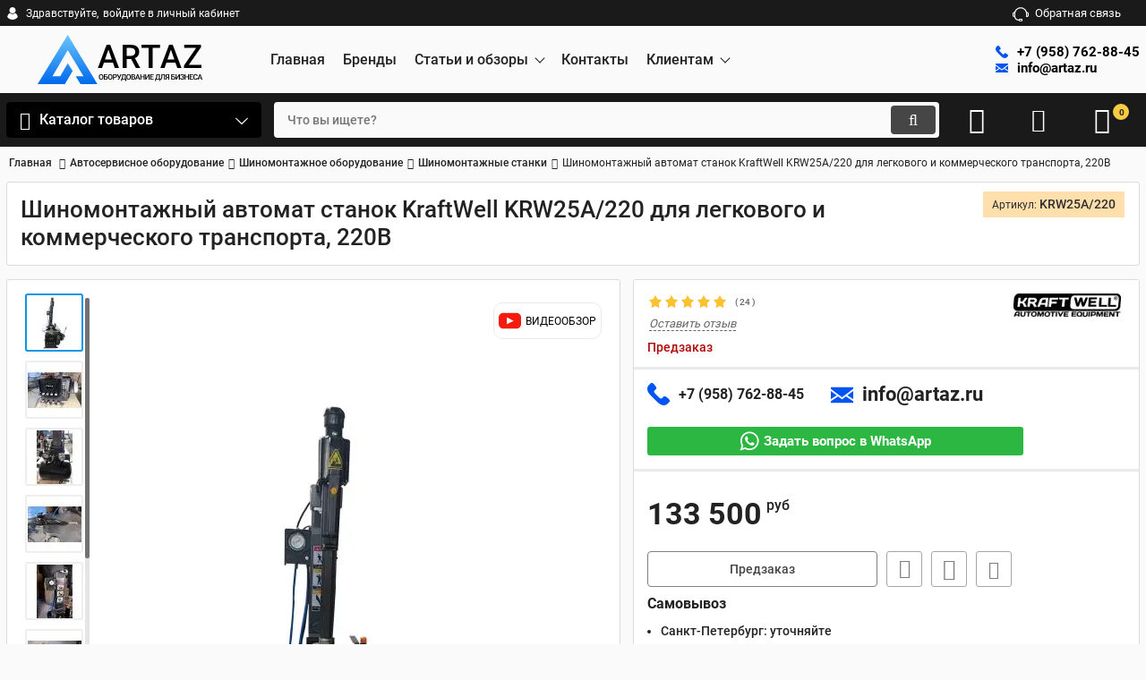

--- FILE ---
content_type: text/html; charset=utf-8
request_url: https://artaz.ru/products/shinomontazhnyj-avtomat-stanok-kraftwell-krw25a-dlya-legkovogo-i-kommercheskogo-transporta
body_size: 68480
content:
<!DOCTYPE html>
<html  lang="ru" prefix="og: http://ogp.me/ns#">

<head>
        
    <base href="https://artaz.ru/">
<link rel="preconnect" href="https://fonts.gstatic.com" crossorigin="anonymous">
<link rel="dns-prefetch" href="https://mc.yandex.ru">
<link rel="dns-prefetch" href="https://www.gstatic.com">
<link href="https://artaz.ru/design/artaz/fonts/roboto/Roboto-Bold.woff2" rel="preload" as="font"
      crossorigin="anonymous" type="font/woff2">
<link href="https://artaz.ru/design/artaz/fonts/roboto/Roboto-Regular.woff2" rel="preload" as="font"
      crossorigin="anonymous" type="font/woff2">
<link href="https://artaz.ru/design/artaz/fonts/roboto/Roboto-Medium.woff2" rel="preload" as="font"
      crossorigin="anonymous" type="font/woff2">
<style>
    @font-face {
        font-display: swap;
        font-family: 'Roboto';
        src: local('Roboto Bold'), local('Roboto-Bold'),
        url('https://artaz.ru/design/artaz/fonts/roboto/Roboto-Bold.woff2') format('woff2'),
        url('https://artaz.ru/design/artaz/fonts/roboto/Roboto-Bold.woff') format('woff');
        font-weight: bold;
        font-style: normal;
    }

    @font-face {
        font-display: swap;
        font-family: 'Roboto';
        src: local('Roboto Regular'), local('Roboto-Regular'),
        url('https://artaz.ru/design/artaz/fonts/roboto/Roboto-Regular.woff2') format('woff2'),
        url('https://artaz.ru/design/artaz/fonts/roboto/Roboto-Regular.woff') format('woff');
        font-weight: normal;
        font-style: normal;
    }

    @font-face {
        font-display: swap;
        font-family: 'Roboto';
        src: local('Roboto Medium'), local('Roboto-Medium'),
        url('https://artaz.ru/design/artaz/fonts/roboto/Roboto-Medium.woff2') format('woff2'),
        url('https://artaz.ru/design/artaz/fonts/roboto/Roboto-Medium.woff') format('woff');
        font-weight: 500;
        font-style: normal;
    }
</style>
<script src="/common_js/b7aa412de5178a5e0a702dd597664ec1.js" defer></script>
<link href="cache/css/artaz.head.9684de0543b70149d5bf9386a84c3b5f.css" type="text/css" rel="stylesheet">
<script src="cache/js/artaz.head.ea72715e47d862099b7d30600307e34b.js" defer></script>


<script>
    const ut_tracker = {
            start: function (name) {
                performance.mark(name + ':start');
            },
            end: function (name) {
                performance.mark(name + ':end');
                performance.measure(name, name + ':start', name + ':end');
                console.log(name + ' duration: ' + performance.getEntriesByName(name)[0].duration);
            }
        }
</script>

<script type="application/ld+json">
    {
        "@context": "https://schema.org/",
        "@type": "WebSite",
        "name": "Артаз",
        "url": "https://artaz.ru/",
        "potentialAction": {
        "@type": "SearchAction",
        "target": "https://artaz.ru/all-products?keyword={search_term_string}",
        "query-input": "required name=search_term_string"
        }
    }
</script>



<script type="application/ld+json">
    {
        "@context": "https://schema.org",
        "@type": "Organization",
        "name": "Артаз",
        "url": "https://artaz.ru/",
        "logo": "https://artaz.ru/files/images/logo.svg"
        ,
        "sameAs": [
        
                        "https://www.youtube.com/channel/UCjWVl8k7H_dpWpdPh3sz5tQ"                        ]
                
    }
</script>

<title>
    Автомат шиномонтажный станок KraftWell KRW25A/220, для легкового и коммерческого транспорта, цена, фото, характеристики, видео. Купить в Москве и СПБ | Артаз
</title>
    <meta name="keywords" content="KraftWell KRW25A/220, Шиномонтажный автомат станок KraftWell KRW25A/220 для легкового и коммерческого транспорта, 220 В, усилие отжима 2500 кг Шиномонтажные станки, Шиномонтажные станки купить, цена, отзывы, инструкция, видео"/>
    <meta name="description" content="Автомат шиномонтажный станок KraftWell KRW25A/220 для легкового и коммерческого транспорта. Внутренний зажим 12-28 дюймов. Внешний зажим 10-26 дюймов. Захват колеса Зажимными кулачками. Усилие отжима 2500 кг. Китай. ✅ Цена с НДС. 🚚 Склад МСК и СПБ, доставка по РФ. ✅ ВИДЕО сравнение 10 моделей"/>
<meta http-equiv="Content-Type" content="text/html; charset=UTF-8">
    <meta name="robots" content="index,follow">
                <link rel="canonical" href="https://artaz.ru/products/shinomontazhnyj-avtomat-stanok-kraftwell-krw25a-dlya-legkovogo-i-kommercheskogo-transporta">
    <meta name="viewport" content="width=device-width, initial-scale=1.0">


    <meta property="og:url" content="https://artaz.ru/products/shinomontazhnyj-avtomat-stanok-kraftwell-krw25a-dlya-legkovogo-i-kommercheskogo-transporta">
    <meta property="og:type" content="website">
    <meta property="og:title" content="Шиномонтажный автомат станок KraftWell KRW25A/220 для легкового и коммерческого транспорта, 220В">
    <meta property="og:description" content=''>
    <meta property="og:image" content="https://artaz.ru/files/resized/products/18558_dfhsmxxdme.330x300.jpg">
    <link rel="image_src" href="https://artaz.ru/files/resized/products/18558_dfhsmxxdme.330x300.jpg">
    <meta name="twitter:card" content="product"/>
    <meta name="twitter:url" content="https://artaz.ru/products/shinomontazhnyj-avtomat-stanok-kraftwell-krw25a-dlya-legkovogo-i-kommercheskogo-transporta">
    <meta name="twitter:site" content="Артаз">
    <meta name="twitter:title" content="Шиномонтажный автомат станок KraftWell KRW25A/220 для легкового и коммерческого транспорта, 220В">
    <meta name="twitter:description" content="">
    <meta name="twitter:image" content="https://artaz.ru/files/resized/products/18558_dfhsmxxdme.330x300.jpg">
    <meta name="twitter:data1" content="Цена">
    <meta name="twitter:label1" content="133500 RUB">
    <meta name="twitter:data2" content="Организация">
    <meta name="twitter:label2" content="Артаз">
                <link rel="alternate" hreflang="ru" href="https://artaz.ru/products/shinomontazhnyj-avtomat-stanok-kraftwell-krw25a-dlya-legkovogo-i-kommercheskogo-transporta">
    <link rel="search" type="application/opensearchdescription+xml" title="https://artaz.ru Search"
      href="https://artaz.ru/opensearch.xml"/>
<link rel="icon" type="image/png" href="/fav/favicon-96x96.png" sizes="96x96" />
<link rel="icon" type="image/svg+xml" href="/fav/favicon.svg" />
<link rel="shortcut icon" href="/fav/favicon.ico" />
<link rel="apple-touch-icon" sizes="180x180" href="/fav/apple-touch-icon.png" />
<link rel="manifest" href="/fav/site.webmanifest" />
<script>
    ut_tracker.start('parsing:page');
</script>
    



    <script type="text/javascript" >
        
            (function(m,e,t,r,i,k,a){m[i]=m[i]||function(){(m[i].a=m[i].a||[]).push(arguments)};
            m[i].l=1*new Date();
            for (var j = 0; j < document.scripts.length; j++) {if (document.scripts[j].src === r) { return; }}
            k=e.createElement(t),a=e.getElementsByTagName(t)[0],k.async=1,k.src=r,a.parentNode.insertBefore(k,a)})
            (window, document, "script", "https://mc.yandex.ru/metrika/tag.js", "ym");

            ym(55378885, "init", {
            clickmap:true,
            trackLinks:true,
            accurateTrackBounce:true,
            webvisor:true,
            ecommerce:"dataLayer"
        });
        
    </script>
    <noscript><div><img src="https://mc.yandex.ru/watch/55378885" style="position:absolute; left:-9999px;" alt="" /></div></noscript>

    <!-- Novofon -->
        <script type="text/javascript" async src="https://widget.novofon.ru/novofon.js?k=LTspqOUlK4QLW5g1cg9ZUUcrddgR8_ET"></script>
    <!-- Novofon -->

</head>


<body class="d-flex flex-column other_page">




<header class="header">
            <div class="header__top hidden-md-down">
            <div class="container">
                <div class="f_row align-items-center flex-nowrap justify-content-between">
                                        <div id="account" class="d-flex align-items-center f_col">
                        	<a class="d-inline-flex align-items-center account__link" href="javascript:;" onclick="document.location.href = '/user/login'" title="войдите в личный кабинет">
		<svg width="20px" height="20px" viewBox="0 0 43.028 43.028"><path fill="currentColor" d="M39.561,33.971l-0.145,0.174c-4.774,5.728-11.133,8.884-17.902,8.884c-6.77,0-13.128-3.155-17.903-8.884l-0.144-0.174l0.034-0.223c0.922-6.014,4.064-10.845,8.847-13.606l0.34-0.196l0.271,0.284c2.259,2.37,5.297,3.674,8.554,3.674s6.295-1.305,8.554-3.674l0.271-0.284l0.34,0.196c4.783,2.761,7.925,7.592,8.848,13.606L39.561,33.971z M21.514,21.489c5.924,0,10.744-4.82,10.744-10.744C32.258,4.821,27.438,0,21.514,0S10.77,4.821,10.77,10.744S15.59,21.489,21.514,21.489z"/></svg>        <span class="account__text" data-language="index_account">Здравствуйте, </span>
		<span class="account__login" data-language="index_login">войдите в личный кабинет</span>
	</a>
                    </div>
                    <div class="d-flex align-items-center f_col justify-content-end">
                                                <a class="fn_callback callback d-inline-flex align-items-center" href="#fn_callback"
                           data-language="index_back_call">
                            <svg viewBox="0 0 235.129 235.129" width="20px" height="20px"><path fill="currentColor" d="M212.027,84.433l-3.954,0.003c-10.912-40.466-48.044-69.228-90.549-69.228c-42.253,0-79.347,28.769-90.44,69.236l-3.987-0.003C10.361,84.441,0,94.802,0,107.538v25.941c0,12.734,10.361,23.094,23.097,23.094h2.874c3.697,29.087,28.603,51.648,58.681,51.648h5.515c2.926,6.87,9.744,11.699,17.669,11.699h19.455c10.585,0,19.197-8.611,19.197-19.195c0-10.586-8.612-19.199-19.197-19.199h-19.455c-7.923,0-14.739,4.828-17.666,11.695h-5.519c-24.347,0-44.154-19.805-44.154-44.148V92.785c7.758-36.299,40.035-62.576,77.027-62.576c37.237,0,69.551,26.267,77.108,62.548v56.31c0,4.142,3.358,7.5,7.5,7.5h9.9c12.735,0,23.096-10.36,23.096-23.095V107.53C235.129,94.795,224.768,84.433,212.027,84.433zM107.836,196.526h19.455c2.314,0,4.197,1.884,4.197,4.199c0,2.314-1.883,4.195-4.197,4.195h-19.455c-2.313,0-4.195-1.882-4.195-4.195C103.641,198.41,105.522,196.526,107.836,196.526z M15,133.479v-25.941c0-4.464,3.632-8.097,8.09-8.097l2.407,0.002v42.129h-2.4C18.632,141.573,15,137.942,15,133.479z M220.129,133.471c0,4.463-3.632,8.095-8.096,8.095h-2.4V99.435l2.4-0.002c4.464,0,8.096,3.632,8.096,8.097V133.471z"/></svg>                            <span>Обратная связь</span>
                        </a>
                                                <div class="switcher d-flex align-items-center">
                            
                        </div>
                    </div>
                </div>
            </div>
        </div>
        <div class="header__center hidden-md-down">
            <div class="container">
                <div class="f_row no_gutters flex-nowrap align-items-center justify-content-between">
                                        <div class="fn_menu_switch menu_switcher"></div>
                                        <div class="header__logo logo">
                                                    <a class="logo__link "
                               href="/">
                                                                    <svg width="370" height="110" viewBox="0 0 370 110" fill="none" xmlns="http://www.w3.org/2000/svg">
<path d="M67.34 0L0 110H60.9267L78.3355 80.6886L67.34 63.3019L50.5281 92.3585H33.1356L67.34 34.2453L102.613 92.3585H85.1177L95.9694 110H133.611L67.34 0Z" fill="url(#paint0_linear_4_15)"/>
<path d="M159.486 29.0166L143.98 74H134.606L154.139 22.1016H160.127L159.486 29.0166ZM172.46 74L156.919 29.0166L156.242 22.1016H162.266L181.871 74H172.46ZM171.712 54.752V61.8452H143.481V54.752H171.712ZM189.871 22.1016H208.228C212.172 22.1016 215.535 22.6956 218.315 23.8838C221.095 25.0719 223.222 26.8304 224.695 29.1592C226.192 31.4642 226.941 34.3158 226.941 37.7139C226.941 40.304 226.466 42.5853 225.515 44.5576C224.565 46.5299 223.222 48.1934 221.487 49.5479C219.753 50.8786 217.685 51.9123 215.285 52.6489L212.576 53.9678H196.073L196.002 46.8745H208.37C210.509 46.8745 212.291 46.4943 213.717 45.7339C215.143 44.9735 216.212 43.9398 216.925 42.6328C217.662 41.3021 218.03 39.805 218.03 38.1416C218.03 36.3356 217.673 34.7673 216.961 33.4365C216.271 32.082 215.202 31.0483 213.752 30.3354C212.303 29.5988 210.461 29.2305 208.228 29.2305H198.817V74H189.871V22.1016ZM219.491 74L207.301 50.6885L216.675 50.6528L229.044 73.5366V74H219.491ZM256.969 22.1016V74H248.094V22.1016H256.969ZM273.259 22.1016V29.2305H231.947V22.1016H273.259ZM299.081 29.0166L283.576 74H274.201L293.735 22.1016H299.723L299.081 29.0166ZM312.056 74L296.515 29.0166L295.838 22.1016H301.862L321.466 74H312.056ZM311.307 54.752V61.8452H283.077V54.752H311.307ZM365.752 66.9067V74H329.716V66.9067H365.752ZM364.932 27.6265L333.031 74H327.042V68.3325L359.051 22.1016H364.932V27.6265ZM361.617 22.1016V29.2305H327.256V22.1016H361.617Z" fill="black"/>
<path d="M146.866 93.625V94.2891C146.866 95.2021 146.747 96.0212 146.509 96.7461C146.271 97.471 145.931 98.0881 145.488 98.5972C145.051 99.1063 144.525 99.4964 143.911 99.7676C143.296 100.033 142.616 100.166 141.869 100.166C141.127 100.166 140.449 100.033 139.835 99.7676C139.226 99.4964 138.698 99.1063 138.25 98.5972C137.801 98.0881 137.453 97.471 137.204 96.7461C136.96 96.0212 136.838 95.2021 136.838 94.2891V93.625C136.838 92.7119 136.96 91.8957 137.204 91.1763C137.447 90.4513 137.79 89.8343 138.233 89.3252C138.681 88.8105 139.21 88.4204 139.818 88.1548C140.433 87.8836 141.111 87.748 141.852 87.748C142.599 87.748 143.28 87.8836 143.894 88.1548C144.508 88.4204 145.037 88.8105 145.479 89.3252C145.922 89.8343 146.263 90.4513 146.5 91.1763C146.744 91.8957 146.866 92.7119 146.866 93.625ZM144.782 94.2891V93.6084C144.782 92.9333 144.716 92.3384 144.583 91.8237C144.456 91.3035 144.265 90.8691 144.01 90.5205C143.761 90.1663 143.454 89.9007 143.089 89.7236C142.724 89.541 142.311 89.4497 141.852 89.4497C141.393 89.4497 140.983 89.541 140.624 89.7236C140.264 89.9007 139.957 90.1663 139.702 90.5205C139.453 90.8691 139.262 91.3035 139.129 91.8237C138.997 92.3384 138.93 92.9333 138.93 93.6084V94.2891C138.93 94.9642 138.997 95.5618 139.129 96.082C139.262 96.6022 139.456 97.0422 139.71 97.4019C139.971 97.756 140.28 98.0244 140.64 98.207C141 98.3841 141.409 98.4727 141.869 98.4727C142.333 98.4727 142.746 98.3841 143.105 98.207C143.465 98.0244 143.77 97.756 144.019 97.4019C144.268 97.0422 144.456 96.6022 144.583 96.082C144.716 95.5618 144.782 94.9642 144.782 94.2891ZM155.591 87.9141V89.5742H149.971V100H147.896V87.9141H155.591ZM149.34 92.5542H152.378C153.297 92.5542 154.083 92.7091 154.736 93.019C155.389 93.3234 155.887 93.7523 156.23 94.3057C156.573 94.859 156.745 95.5037 156.745 96.2397C156.745 96.7931 156.648 97.2995 156.454 97.7588C156.26 98.2181 155.975 98.6165 155.599 98.9541C155.223 99.2861 154.764 99.5435 154.221 99.7261C153.684 99.9087 153.07 100 152.378 100H147.896V87.9141H149.988V98.3481H152.378C152.904 98.3481 153.336 98.2513 153.673 98.0576C154.011 97.8584 154.26 97.5983 154.42 97.2773C154.586 96.9564 154.669 96.605 154.669 96.2231C154.669 95.8524 154.586 95.5148 154.42 95.2104C154.26 94.9061 154.011 94.6626 153.673 94.48C153.336 94.2974 152.904 94.2061 152.378 94.2061H149.34V92.5542ZM167.238 93.625V94.2891C167.238 95.2021 167.119 96.0212 166.881 96.7461C166.643 97.471 166.303 98.0881 165.86 98.5972C165.423 99.1063 164.897 99.4964 164.283 99.7676C163.668 100.033 162.988 100.166 162.241 100.166C161.499 100.166 160.821 100.033 160.207 99.7676C159.598 99.4964 159.07 99.1063 158.622 98.5972C158.173 98.0881 157.825 97.471 157.576 96.7461C157.332 96.0212 157.21 95.2021 157.21 94.2891V93.625C157.21 92.7119 157.332 91.8957 157.576 91.1763C157.819 90.4513 158.162 89.8343 158.605 89.3252C159.053 88.8105 159.582 88.4204 160.19 88.1548C160.805 87.8836 161.483 87.748 162.224 87.748C162.971 87.748 163.652 87.8836 164.266 88.1548C164.88 88.4204 165.409 88.8105 165.852 89.3252C166.294 89.8343 166.635 90.4513 166.873 91.1763C167.116 91.8957 167.238 92.7119 167.238 93.625ZM165.154 94.2891V93.6084C165.154 92.9333 165.088 92.3384 164.955 91.8237C164.828 91.3035 164.637 90.8691 164.382 90.5205C164.133 90.1663 163.826 89.9007 163.461 89.7236C163.096 89.541 162.683 89.4497 162.224 89.4497C161.765 89.4497 161.355 89.541 160.996 89.7236C160.636 89.9007 160.329 90.1663 160.074 90.5205C159.825 90.8691 159.634 91.3035 159.502 91.8237C159.369 92.3384 159.302 92.9333 159.302 93.6084V94.2891C159.302 94.9642 159.369 95.5618 159.502 96.082C159.634 96.6022 159.828 97.0422 160.083 97.4019C160.343 97.756 160.653 98.0244 161.012 98.207C161.372 98.3841 161.781 98.4727 162.241 98.4727C162.706 98.4727 163.118 98.3841 163.478 98.207C163.837 98.0244 164.142 97.756 164.391 97.4019C164.64 97.0422 164.828 96.6022 164.955 96.082C165.088 95.5618 165.154 94.9642 165.154 94.2891ZM172.892 95.4927H169.746V93.8408H172.892C173.44 93.8408 173.882 93.7523 174.22 93.5752C174.557 93.3981 174.804 93.1546 174.959 92.8447C175.119 92.5293 175.199 92.1696 175.199 91.7656C175.199 91.3838 175.119 91.0269 174.959 90.6948C174.804 90.3573 174.557 90.0861 174.22 89.8813C173.882 89.6766 173.44 89.5742 172.892 89.5742H170.385V100H168.301V87.9141H172.892C173.827 87.9141 174.621 88.0801 175.274 88.4121C175.933 88.7386 176.433 89.1924 176.776 89.7734C177.12 90.349 177.291 91.0075 177.291 91.749C177.291 92.5293 177.12 93.1989 176.776 93.7578C176.433 94.3167 175.933 94.7456 175.274 95.0444C174.621 95.3433 173.827 95.4927 172.892 95.4927ZM181.907 95.7915L184.979 87.9141H187.278L183.078 97.8086C182.945 98.113 182.793 98.409 182.621 98.6968C182.455 98.979 182.253 99.2308 182.015 99.4521C181.777 99.6735 181.489 99.8506 181.152 99.9834C180.814 100.111 180.405 100.174 179.923 100.174C179.796 100.174 179.641 100.169 179.459 100.158C179.281 100.147 179.151 100.136 179.068 100.125L179.085 98.4893C179.151 98.5003 179.262 98.5086 179.417 98.5142C179.578 98.5197 179.694 98.5225 179.766 98.5225C180.087 98.5225 180.341 98.4699 180.529 98.3647C180.718 98.2541 180.867 98.1074 180.978 97.9248C181.094 97.7367 181.196 97.5319 181.285 97.3105L181.907 95.7915ZM179.6 87.9141L182.638 94.6045L183.235 96.7793L181.617 96.8374L177.325 87.9141H179.6ZM196.709 98.3481V100H187.802V98.3481H196.709ZM188.317 98.3481V102.972H186.324L186.25 98.3481H188.317ZM198.319 98.3481L198.194 102.963H196.235V98.3481H198.319ZM195.248 87.9141V89.5742H189.67V87.9141H195.248ZM196.841 87.9141V100H194.766V87.9141H196.841ZM189.254 87.9141H191.338L191.047 92.8115C191.003 93.5863 190.923 94.2835 190.807 94.9033C190.691 95.5231 190.549 96.0793 190.383 96.5718C190.223 97.0588 190.04 97.4904 189.836 97.8667C189.631 98.2375 189.412 98.5584 189.18 98.8296C188.947 99.1007 188.709 99.3332 188.466 99.5269C188.228 99.715 187.993 99.8727 187.76 100H186.648V98.3481H187.188C187.337 98.2098 187.503 98.0106 187.686 97.7505C187.868 97.4849 188.045 97.139 188.217 96.7129C188.394 96.2812 188.549 95.7472 188.682 95.1108C188.815 94.4744 188.906 93.708 188.956 92.8115L189.254 87.9141ZM208.314 93.625V94.2891C208.314 95.2021 208.195 96.0212 207.957 96.7461C207.719 97.471 207.379 98.0881 206.936 98.5972C206.499 99.1063 205.973 99.4964 205.359 99.7676C204.745 100.033 204.064 100.166 203.317 100.166C202.575 100.166 201.898 100.033 201.283 99.7676C200.675 99.4964 200.146 99.1063 199.698 98.5972C199.25 98.0881 198.901 97.471 198.652 96.7461C198.408 96.0212 198.287 95.2021 198.287 94.2891V93.625C198.287 92.7119 198.408 91.8957 198.652 91.1763C198.895 90.4513 199.239 89.8343 199.681 89.3252C200.13 88.8105 200.658 88.4204 201.267 88.1548C201.881 87.8836 202.559 87.748 203.3 87.748C204.047 87.748 204.728 87.8836 205.342 88.1548C205.957 88.4204 206.485 88.8105 206.928 89.3252C207.371 89.8343 207.711 90.4513 207.949 91.1763C208.192 91.8957 208.314 92.7119 208.314 93.625ZM206.231 94.2891V93.6084C206.231 92.9333 206.164 92.3384 206.031 91.8237C205.904 91.3035 205.713 90.8691 205.459 90.5205C205.21 90.1663 204.902 89.9007 204.537 89.7236C204.172 89.541 203.76 89.4497 203.3 89.4497C202.841 89.4497 202.432 89.541 202.072 89.7236C201.712 89.9007 201.405 90.1663 201.151 90.5205C200.901 90.8691 200.711 91.3035 200.578 91.8237C200.445 92.3384 200.379 92.9333 200.379 93.6084V94.2891C200.379 94.9642 200.445 95.5618 200.578 96.082C200.711 96.6022 200.904 97.0422 201.159 97.4019C201.419 97.756 201.729 98.0244 202.088 98.207C202.448 98.3841 202.858 98.4727 203.317 98.4727C203.782 98.4727 204.194 98.3841 204.554 98.207C204.914 98.0244 205.218 97.756 205.467 97.4019C205.716 97.0422 205.904 96.6022 206.031 96.082C206.164 95.5618 206.231 94.9642 206.231 94.2891ZM213.91 94.5381H210.83L210.814 93.019H213.503C213.957 93.019 214.341 92.9526 214.657 92.8198C214.978 92.6815 215.221 92.485 215.387 92.2305C215.553 91.9704 215.636 91.6577 215.636 91.2925C215.636 90.8885 215.559 90.5592 215.404 90.3047C215.249 90.0501 215.011 89.8647 214.69 89.7485C214.375 89.6323 213.971 89.5742 213.478 89.5742H211.461V100H209.378V87.9141H213.478C214.142 87.9141 214.734 87.9777 215.255 88.105C215.78 88.2323 216.226 88.4315 216.591 88.7026C216.962 88.9683 217.241 89.3058 217.429 89.7153C217.623 90.1248 217.72 90.6118 217.72 91.1763C217.72 91.6743 217.601 92.1309 217.363 92.5459C217.125 92.9554 216.774 93.2902 216.309 93.5503C215.844 93.8104 215.266 93.9653 214.574 94.0151L213.91 94.5381ZM213.818 100H210.174L211.112 98.3481H213.818C214.289 98.3481 214.682 98.2707 214.997 98.1157C215.313 97.9552 215.548 97.7367 215.703 97.46C215.863 97.1777 215.943 96.8485 215.943 96.4722C215.943 96.0793 215.874 95.7389 215.736 95.4512C215.598 95.1579 215.379 94.9338 215.08 94.7788C214.781 94.6183 214.391 94.5381 213.91 94.5381H211.569L211.586 93.019H214.632L215.105 93.5918C215.769 93.6139 216.314 93.7606 216.74 94.0317C217.172 94.3029 217.493 94.6543 217.703 95.0859C217.914 95.5176 218.019 95.9824 218.019 96.4805C218.019 97.2497 217.85 97.8944 217.512 98.4146C217.18 98.9347 216.702 99.3304 216.076 99.6016C215.451 99.8672 214.698 100 213.818 100ZM223.805 89.5244L220.194 100H218.011L222.56 87.9141H223.955L223.805 89.5244ZM226.827 100L223.208 89.5244L223.05 87.9141H224.453L229.018 100H226.827ZM226.652 95.5176V97.1694H220.078V95.5176H226.652ZM237.337 92.9609V94.6128H230.92V92.9609H237.337ZM231.435 87.9141V100H229.351V87.9141H231.435ZM238.939 87.9141V100H236.863V87.9141H238.939ZM242.459 96.605L247.821 87.9141H249.905V100H247.821V91.3008L242.459 100H240.384V87.9141H242.459V96.605ZM259.294 98.3481V100H252.878V98.3481H259.294ZM253.467 87.9141V100H251.384V87.9141H253.467ZM258.456 92.9609V94.5879H252.878V92.9609H258.456ZM259.253 87.9141V89.5742H252.878V87.9141H259.253ZM272.735 98.3481V100H263.828V98.3481H272.735ZM264.343 98.3481V102.972H262.351L262.276 98.3481H264.343ZM274.345 98.3481L274.221 102.963H272.262V98.3481H274.345ZM271.274 87.9141V89.5742H265.696V87.9141H271.274ZM272.868 87.9141V100H270.793V87.9141H272.868ZM265.281 87.9141H267.365L267.074 92.8115C267.03 93.5863 266.949 94.2835 266.833 94.9033C266.717 95.5231 266.576 96.0793 266.41 96.5718C266.249 97.0588 266.067 97.4904 265.862 97.8667C265.657 98.2375 265.439 98.5584 265.206 98.8296C264.974 99.1007 264.736 99.3332 264.492 99.5269C264.254 99.715 264.019 99.8727 263.787 100H262.675V98.3481H263.214C263.364 98.2098 263.53 98.0106 263.712 97.7505C263.895 97.4849 264.072 97.139 264.243 96.7129C264.42 96.2812 264.575 95.7472 264.708 95.1108C264.841 94.4744 264.932 93.708 264.982 92.8115L265.281 87.9141ZM282.963 87.9141V89.5742H277.169V87.9141H282.963ZM284.556 87.9141V100H282.473V87.9141H284.556ZM276.754 87.9141H278.821L278.53 93.9155C278.491 94.7954 278.417 95.5701 278.306 96.2397C278.195 96.9093 278.046 97.4821 277.858 97.958C277.67 98.4339 277.432 98.8241 277.144 99.1284C276.856 99.4272 276.51 99.6486 276.106 99.7925C275.708 99.9308 275.24 100 274.703 100H274.172V98.3481L274.496 98.3232C274.789 98.3011 275.041 98.2319 275.251 98.1157C275.467 97.994 275.65 97.8169 275.799 97.5845C275.949 97.3465 276.073 97.0394 276.173 96.6631C276.272 96.2868 276.35 95.8275 276.405 95.2852C276.466 94.7428 276.51 94.1092 276.538 93.3843L276.754 87.9141ZM292.584 95.4678H289.256L288.434 95.1274C287.521 94.8397 286.821 94.4025 286.334 93.8159C285.847 93.2293 285.603 92.4906 285.603 91.5996C285.603 90.8027 285.78 90.1304 286.135 89.5825C286.489 89.0347 286.992 88.6196 287.645 88.3374C288.304 88.0552 289.081 87.9141 289.978 87.9141H294.037V100H291.945V89.5742H289.978C289.203 89.5742 288.628 89.7624 288.251 90.1387C287.875 90.515 287.687 91.0352 287.687 91.6992C287.687 92.153 287.77 92.5431 287.936 92.8696C288.107 93.1906 288.359 93.4396 288.691 93.6167C289.029 93.7882 289.447 93.874 289.945 93.874H292.584V95.4678ZM290.044 94.5381L287.239 100H284.997L287.836 94.5381H290.044ZM306.316 87.9141V89.5742H300.696V100H298.621V87.9141H306.316ZM300.065 92.5542H303.103C304.022 92.5542 304.808 92.7091 305.461 93.019C306.114 93.3234 306.612 93.7523 306.955 94.3057C307.298 94.859 307.47 95.5037 307.47 96.2397C307.47 96.7931 307.373 97.2995 307.179 97.7588C306.985 98.2181 306.7 98.6165 306.324 98.9541C305.948 99.2861 305.488 99.5435 304.946 99.7261C304.409 99.9087 303.795 100 303.103 100H298.621V87.9141H300.713V98.3481H303.103C303.629 98.3481 304.061 98.2513 304.398 98.0576C304.736 97.8584 304.985 97.5983 305.145 97.2773C305.311 96.9564 305.394 96.605 305.394 96.2231C305.394 95.8524 305.311 95.5148 305.145 95.2104C304.985 94.9061 304.736 94.6626 304.398 94.48C304.061 94.2974 303.629 94.2061 303.103 94.2061H300.065V92.5542ZM310.384 96.605L315.746 87.9141H317.83V100H315.746V91.3008L310.384 100H308.309V87.9141H310.384V96.605ZM323.451 94.2061H321.774V93.019H323.218C323.733 93.019 324.151 92.9443 324.472 92.7949C324.793 92.64 325.025 92.4269 325.169 92.1558C325.318 91.8791 325.393 91.5581 325.393 91.1929C325.393 90.8664 325.31 90.5675 325.144 90.2964C324.983 90.0252 324.734 89.8094 324.397 89.6489C324.059 89.4829 323.625 89.3999 323.094 89.3999C322.695 89.3999 322.333 89.4718 322.006 89.6157C321.68 89.7596 321.42 89.9616 321.226 90.2217C321.038 90.4818 320.944 90.7889 320.944 91.1431H318.86C318.86 90.6174 318.971 90.147 319.192 89.7319C319.419 89.3114 319.726 88.9544 320.114 88.6611C320.507 88.3678 320.958 88.1437 321.467 87.9888C321.981 87.8283 322.524 87.748 323.094 87.748C323.758 87.748 324.358 87.8228 324.895 87.9722C325.432 88.116 325.894 88.3319 326.281 88.6196C326.668 88.9074 326.965 89.2671 327.169 89.6987C327.374 90.1248 327.476 90.6201 327.476 91.1846C327.476 91.5996 327.38 91.9897 327.186 92.355C326.998 92.7202 326.727 93.0412 326.372 93.3179C326.018 93.5946 325.592 93.8132 325.094 93.9736C324.602 94.1286 324.054 94.2061 323.451 94.2061ZM321.774 93.4839H323.451C324.12 93.4839 324.715 93.5531 325.235 93.6914C325.755 93.8298 326.195 94.0317 326.555 94.2974C326.915 94.563 327.189 94.8923 327.377 95.2852C327.565 95.6725 327.659 96.118 327.659 96.6216C327.659 97.186 327.546 97.6896 327.319 98.1323C327.097 98.5695 326.782 98.9403 326.372 99.2446C325.963 99.549 325.479 99.7786 324.92 99.9336C324.366 100.089 323.758 100.166 323.094 100.166C322.557 100.166 322.026 100.1 321.5 99.9668C320.98 99.8285 320.507 99.6182 320.08 99.3359C319.66 99.0482 319.322 98.6829 319.068 98.2402C318.813 97.7975 318.686 97.2663 318.686 96.6465H320.778C320.778 96.9896 320.875 97.305 321.068 97.5928C321.267 97.875 321.539 98.1019 321.882 98.2734C322.23 98.4395 322.634 98.5225 323.094 98.5225C323.619 98.5225 324.065 98.4395 324.43 98.2734C324.801 98.1074 325.083 97.8805 325.277 97.5928C325.476 97.305 325.576 96.9813 325.576 96.6216C325.576 96.2785 325.523 95.9824 325.418 95.7334C325.318 95.4788 325.169 95.2741 324.97 95.1191C324.77 94.9587 324.524 94.8397 324.231 94.7622C323.938 94.6847 323.6 94.646 323.218 94.646H321.774V93.4839ZM336.6 92.9609V94.6128H330.184V92.9609H336.6ZM330.698 87.9141V100H328.615V87.9141H330.698ZM338.202 87.9141V100H336.127V87.9141H338.202ZM347.575 98.3481V100H341.158V98.3481H347.575ZM341.747 87.9141V100H339.664V87.9141H341.747ZM346.736 92.9609V94.5879H341.158V92.9609H346.736ZM347.533 87.9141V89.5742H341.158V87.9141H347.533ZM355.395 96.0654H357.47C357.404 96.8568 357.182 97.5623 356.806 98.1821C356.43 98.7964 355.901 99.2806 355.221 99.6348C354.54 99.9889 353.713 100.166 352.739 100.166C351.992 100.166 351.319 100.033 350.722 99.7676C350.124 99.4964 349.612 99.1146 349.186 98.6221C348.76 98.124 348.433 97.5236 348.206 96.8208C347.985 96.118 347.874 95.3322 347.874 94.4634V93.459C347.874 92.5902 347.988 91.8044 348.215 91.1016C348.447 90.3988 348.779 89.7983 349.211 89.3003C349.643 88.7967 350.16 88.4121 350.763 88.1465C351.372 87.8809 352.055 87.748 352.813 87.748C353.776 87.748 354.59 87.9251 355.254 88.2793C355.918 88.6335 356.433 89.1232 356.798 89.7485C357.169 90.3739 357.395 91.0905 357.478 91.8984H355.403C355.348 91.3783 355.226 90.9328 355.038 90.562C354.855 90.1912 354.584 89.909 354.225 89.7153C353.865 89.5161 353.394 89.4165 352.813 89.4165C352.338 89.4165 351.922 89.505 351.568 89.6821C351.214 89.8592 350.918 90.1193 350.68 90.4624C350.442 90.8055 350.262 91.2288 350.141 91.7324C350.024 92.2305 349.966 92.8005 349.966 93.4424V94.4634C349.966 95.0721 350.019 95.6255 350.124 96.1235C350.235 96.616 350.401 97.0394 350.622 97.3936C350.849 97.7477 351.137 98.0216 351.485 98.2153C351.834 98.409 352.252 98.5059 352.739 98.5059C353.331 98.5059 353.81 98.4118 354.175 98.2236C354.546 98.0355 354.825 97.7616 355.013 97.4019C355.207 97.0366 355.334 96.5911 355.395 96.0654ZM363.049 89.5244L359.438 100H357.255L361.804 87.9141H363.199L363.049 89.5244ZM366.071 100L362.452 89.5244L362.294 87.9141H363.697L368.262 100H366.071ZM365.896 95.5176V97.1694H359.322V95.5176H365.896Z" fill="black"/>
<defs>
<linearGradient id="paint0_linear_4_15" x1="66.8056" y1="0" x2="66.8056" y2="110" gradientUnits="userSpaceOnUse">
<stop stop-color="#6CC5FC"/>
<stop offset="1" stop-color="#006AED"/>
</linearGradient>
</defs>
</svg>

                                                            </a>
                                            </div>
                                        <div class="header__menu d-flex flex-wrap">
                            
    
        <ul class="fn_menu_list menu_group__list menu_group__list--1 menu_group--header">
                        <li class="menu_group__item menu_group__item--1 ">
            <a class="menu_group__link"  href="/" >
                <span>Главная</span>
            </a>
            
        
        </li>
                                <li class="menu_group__item menu_group__item--1 ">
            <a class="menu_group__link"  href="/brands" >
                <span>Бренды</span>
            </a>
            
        
        </li>
                                <li class="menu_group__item menu_group__item--1 menu_eventer">
            <a class="menu_group__link"  href="/all-posts" >
                <span>Статьи и обзоры</span>
            </a>
            
        <ul class="fn_menu_list menu_group__list menu_group__list--2 menu_group--header">
                        <li class="menu_group__item menu_group__item--2 ">
            <a class="menu_group__link"  href="/all-posts" >
                <span>Новости и статьи</span>
            </a>
            
        
        </li>
                                <li class="menu_group__item menu_group__item--2 ">
            <a class="menu_group__link"  href="/videos" >
                <span>Видеообзоры</span>
            </a>
            
        
        </li>
                    </ul>
        
        </li>
                                <li class="menu_group__item menu_group__item--1 ">
            <a class="menu_group__link"  href="/contact" >
                <span>Контакты</span>
            </a>
            
        
        </li>
                                <li class="menu_group__item menu_group__item--1 menu_eventer">
            <a class="menu_group__link"  href="/o-kompanii" >
                <span>Клиентам</span>
            </a>
            
        <ul class="fn_menu_list menu_group__list menu_group__list--2 menu_group--header">
                        <li class="menu_group__item menu_group__item--2 ">
            <a class="menu_group__link"  href="/o-kompanii" >
                <span>О компании</span>
            </a>
            
        
        </li>
                                <li class="menu_group__item menu_group__item--2 ">
            <a class="menu_group__link"  href="/dostavka-i-oplata" >
                <span>Доставка и оплата</span>
            </a>
            
        
        </li>
                                <li class="menu_group__item menu_group__item--2 ">
            <a class="menu_group__link"  href="/garantii-i-vozvrat" >
                <span>Гарантии и возврат</span>
            </a>
            
        
        </li>
                                <li class="menu_group__item menu_group__item--2 ">
            <a class="menu_group__link"  href="/garantijnyj-remont" >
                <span>Гарантийный ремонт</span>
            </a>
            
        
        </li>
                                <li class="menu_group__item menu_group__item--2 ">
            <a class="menu_group__link"  href="/nashi-sertifikaty" >
                <span>Наши сертификаты</span>
            </a>
            
        
        </li>
                    </ul>
        
        </li>
                    </ul>
        

                    </div>
                    <div class="header-phones">
                                                                                                                                                                <div class="header-phones__item d-flex align-items-center header-contact__section">
                                            <svg width="20" height="20" viewBox="0 0 30 30" fill="none" xmlns="http://www.w3.org/2000/svg"><path d="M29.6785 22.7513C28.5618 20.6402 24.6837 18.351 24.513 18.2509C24.0147 17.9673 23.4947 17.8171 23.008 17.8171C22.2845 17.8171 21.6922 18.1486 21.3334 18.7515C20.7662 19.43 20.0626 20.223 19.8919 20.346C18.5705 21.2425 17.536 21.1407 16.3915 19.9961L10.0035 13.6076C8.86617 12.4703 8.76161 11.423 9.65201 10.1089C9.77659 9.937 10.5697 9.23291 11.2482 8.66508C11.6809 8.40758 11.9778 8.02495 12.108 7.55555C12.2809 6.93099 12.1536 6.19632 11.7454 5.48055C11.6492 5.31593 9.35892 1.43732 7.24887 0.321117C6.85512 0.11256 6.41131 0.00244141 5.96638 0.00244141C5.23337 0.00244141 4.54375 0.288304 4.02541 0.806082L2.61389 2.21704C0.381497 4.44888 -0.426594 6.97882 0.210758 9.73623C0.74244 12.0343 2.29188 14.4797 4.81682 17.004L12.995 25.1823C16.1907 28.3779 19.2373 29.9985 22.0503 29.9985C22.0503 29.9985 22.0503 29.9985 22.0509 29.9985C24.1198 29.9985 26.0485 29.1193 27.782 27.3857L29.193 25.9748C30.0506 25.1177 30.2452 23.8219 29.6785 22.7513Z" fill="#0054F0"/></svg>                                            <a class="phoneAllostat z-phone d-flex align-items-center header-contact__section fn_phone"
                                               href="tel:+79587628845">
                                                <span>+7(958)762-88-45</span>
                                            </a>
                                        </div>
                                                                                                                                                            <div class="header-phones__item">
                                    <a class="d-flex align-items-center header-contact__section fn_email"
                                       href="mailto:info@artaz.ru">
                                        <svg version="1.1" id="Capa_1" xmlns="http://www.w3.org/2000/svg" xmlns:xlink="http://www.w3.org/1999/xlink" x="0px" y="0px" viewBox="0 0 400 400" style="enable-background:new 0 0 400 400;" xml:space="preserve"><g id="XMLID_1_"><polygon id="XMLID_869_" points="0,127.5 0,274.219 104.8,206.1 	"/><polygon id="XMLID_870_" points="400,274.219 400,127.5 295.2,206.1 	"/><polygon id="XMLID_871_" points="200,277.5 130.357,225.268 0,310 0,340 400,340 400,310 269.643,225.268 	"/><polygon id="XMLID_872_" points="0,90 200,240 400,90 400,60 0,60 	"/></g></svg>                                        <span>info@artaz.ru</span>
                                    </a>
                                </div>
                                                                        </div>
                </div>
            </div>
        </div>
        <div class="header__bottom">
        <div class="fn_header__sticky " data-margin-top="0"
             data-sticky-for="991" data-sticky-class="is-sticky">
            <div class="container">
                <div class="header__bottom_panel f_row no_gutters flex-nowrap align-content-stretch justify-content-between">
                                        <div class="fn_menu_switch menu_switcher hidden-lg-up">
                        <div class="menu_switcher__heading d-flex align-items-center">
                            <i class="fa fa-bars catalog_icon"></i>
                            <span class="" data-language="index_mobile_menu">Меню</span>
                        </div>
                    </div>
                                        <div class="fn_catalog_switch button--blick catalog_button d-lg-flex hidden-md-down ">
                        <div class="catalog_button__heading d-flex align-items-center ">
                            <i class="fa fa-bars catalog_icon"></i>
                            <span class="" data-language="index_categories">Каталог товаров</span>
                            <span class="catalog_button__arrow"><svg class="arrow_right" width="24" height="24" viewBox="0 0 24 24"><path fill="currentColor" d="M16.462 12l-9.805-10.188c-0.368-0.371-0.368-0.971 0-1.344 0.368-0.371 0.962-0.371 1.33 0l10.751 10.858c0.368 0.372 0.368 0.973 0 1.344l-10.751 10.858c-0.368 0.372-0.962 0.371-1.33 0-0.368-0.369-0.368-0.971 0-1.344l9.805-10.184z"></path></svg></span>
                        </div>
                    </div>
                                        <form id="fn_search" class="fn_search_mob search d-md-flex"
                          action="/all-products">
                        <input class="fn_search search__input" type="text" name="keyword" value=""
                               aria-label="search" data-language="index_search"
                               placeholder="Что вы ищете?"/>
                        <button class="search__button d-flex align-items-center justify-content-center"
                                aria-label="search" type="submit"></button>
                    </form>
                    <div class="header_informers d-flex align-items-center">
                                                <div class="fn_search_toggle header_informers__item d-flex align-items-center justify-content-center hidden-md-up"><svg viewBox="0 0 512 512" width="30px" height="30px"><path fill="currentColor" d="M495,466.2L377.2,348.4c29.2-35.6,46.8-81.2,46.8-130.9C424,103.5,331.5,11,217.5,11C103.4,11,11,103.5,11,217.5   S103.4,424,217.5,424c49.7,0,95.2-17.5,130.8-46.7L466.1,495c8,8,20.9,8,28.9,0C503,487.1,503,474.1,495,466.2z M217.5,382.9   C126.2,382.9,52,308.7,52,217.5S126.2,52,217.5,52C308.7,52,383,126.3,383,217.5S308.7,382.9,217.5,382.9z"/></svg></div>
                                                <div id="wishlist"
                             class="header_informers__item d-flex align-items-center justify-content-center">    <span class="header_informers__link d-flex align-items-center">
        <i class="d-flex align-items-center fa fa-heart-o"></i>
            </span>
</div>
                                                <div id="comparison"
                             class="header_informers__item d-flex align-items-center justify-content-center">    <div class="header_informers__link d-flex align-items-center">
        <i class="d-flex align-items-center fa fa-balance-scale"></i>
            </div>
</div>
                                                <div id="cart_informer"
                             class="header_informers__item d-flex align-items-center justify-content-center">    <div class="header_informers__link d-flex align-items-center">
        <i class="d-flex align-items-center fa fa-shopping-cart"></i>
        <span class="cart_counter">0</span>
            </div>
</div>
                    </div>
                                                                <nav class="fn_catalog_menu categories_nav hidden-md-down">
                            
            <div class="level_1 categories_nav__menu">
            <ul class="fn_category_scroll categories_menu ">
                                                                                        <li class="categories_menu__item has_child">
                                <a class="d-flex align-items-center categories_menu__link" href="/catalog/vse-dlya-mini-azs" data-category="158">
                                                                                                                                                                        <span class="categories_menu__icon lazy" data-bg="url(https://artaz.ru/files/resized/categories/miniazs.22x22.jpg)" ></span>
                                                                                                                                                            <span class="categories_menu__name">Оборудование для мини АЗС</span>
                                    <svg class="arrow_right" width="24" height="24" viewBox="0 0 24 24"><path fill="currentColor" d="M16.462 12l-9.805-10.188c-0.368-0.371-0.368-0.971 0-1.344 0.368-0.371 0.962-0.371 1.33 0l10.751 10.858c0.368 0.372 0.368 0.973 0 1.344l-10.751 10.858c-0.368 0.372-0.962 0.371-1.33 0-0.368-0.369-0.368-0.971 0-1.344l9.805-10.184z"></path></svg>                                </a>
                                
            <div class="level_2 categories_nav__subcategory">
            <ul class="fn_category_scroll subcategory ">
                                                                                        <li class="categories_menu__item has_child">
                                <a class="d-flex align-items-center categories_menu__link" href="/catalog/nasosy-dlya-perekachki-topliva" data-category="174">
                                                                                                                                                    <span class="categories_menu__name">Насосы</span>
                                    <svg class="arrow_right" width="24" height="24" viewBox="0 0 24 24"><path fill="currentColor" d="M16.462 12l-9.805-10.188c-0.368-0.371-0.368-0.971 0-1.344 0.368-0.371 0.962-0.371 1.33 0l10.751 10.858c0.368 0.372 0.368 0.973 0 1.344l-10.751 10.858c-0.368 0.372-0.962 0.371-1.33 0-0.368-0.369-0.368-0.971 0-1.344l9.805-10.184z"></path></svg>                                </a>
                                
            <div class="level_3 categories_nav__subcategory">
            <ul class="fn_category_scroll subcategory ">
                                                                                                                                                                                                                                        <li class="categories_menu__item">
                                <a class="categories_menu__link d-flex align-items-center d-flex align-items-center" href="/catalog/ruchnye-nasosy" data-category="190">
                                                                                                            <span class="d-flex align-items-center categories_menu__name">Ручные насосы</span>
                                </a>
                            </li>
                                                                                                                                                                                                                                                <li class="categories_menu__item">
                                <a class="categories_menu__link d-flex align-items-center d-flex align-items-center" href="/catalog/elektricheskie-nasosy-dlya-perekachki-benzina" data-category="174">
                                                                                                            <span class="d-flex align-items-center categories_menu__name">Электрические для Бензина</span>
                                </a>
                            </li>
                                                                                                                                    <li class="categories_menu__item">
                                <a class="categories_menu__link d-flex align-items-center d-flex align-items-center" href="/catalog/nasosy-dlya-perekachki-dizelnogo-topliva" data-category="174">
                                                                                                            <span class="d-flex align-items-center categories_menu__name">Электрические для Дизеля</span>
                                </a>
                            </li>
                                                                                                                                    <li class="categories_menu__item">
                                <a class="categories_menu__link d-flex align-items-center d-flex align-items-center" href="/catalog/nasosy-dlya-perekachki-masla" data-category="174">
                                                                                                            <span class="d-flex align-items-center categories_menu__name">Электрические для Масла</span>
                                </a>
                            </li>
                                                                                                                                    <li class="categories_menu__item">
                                <a class="categories_menu__link d-flex align-items-center d-flex align-items-center" href="/catalog/zapravochnye-uzly" data-category="182">
                                                                                                            <span class="d-flex align-items-center categories_menu__name">Насосы со счетчиком</span>
                                </a>
                            </li>
                                                                        </ul>
        </div>
    
                            </li>
                                                                                                                                    <li class="categories_menu__item">
                                <a class="categories_menu__link d-flex align-items-center d-flex align-items-center" href="/catalog/mini-azs" data-category="181">
                                                                        <span class="d-flex align-items-center categories_menu__name">Мини АЗС</span>
                                </a>
                            </li>
                                                                                                                                                                        <li class="categories_menu__item has_child">
                                <a class="d-flex align-items-center categories_menu__link" href="/catalog/schetchiki" data-category="175">
                                                                                                                                                    <span class="categories_menu__name">Счетчики</span>
                                    <svg class="arrow_right" width="24" height="24" viewBox="0 0 24 24"><path fill="currentColor" d="M16.462 12l-9.805-10.188c-0.368-0.371-0.368-0.971 0-1.344 0.368-0.371 0.962-0.371 1.33 0l10.751 10.858c0.368 0.372 0.368 0.973 0 1.344l-10.751 10.858c-0.368 0.372-0.962 0.371-1.33 0-0.368-0.369-0.368-0.971 0-1.344l9.805-10.184z"></path></svg>                                </a>
                                
            <div class="level_3 categories_nav__subcategory">
            <ul class="fn_category_scroll subcategory ">
                                                                                        <li class="categories_menu__item">
                                <a class="categories_menu__link d-flex align-items-center d-flex align-items-center" href="/catalog/impulsnye-schetchiki-topliva" data-category="198">
                                                                                                            <span class="d-flex align-items-center categories_menu__name">Импульсные счетчики топлива</span>
                                </a>
                            </li>
                                                                                                                                    <li class="categories_menu__item">
                                <a class="categories_menu__link d-flex align-items-center d-flex align-items-center" href="/catalog/mehanicheskie-schetchiki-topliva" data-category="199">
                                                                                                            <span class="d-flex align-items-center categories_menu__name">Механические счетчики топлива</span>
                                </a>
                            </li>
                                                                                                                                    <li class="categories_menu__item">
                                <a class="categories_menu__link d-flex align-items-center d-flex align-items-center" href="/catalog/elektronnye-schetchiki-topliva" data-category="200">
                                                                                                            <span class="d-flex align-items-center categories_menu__name">Электронные счетчики топлива</span>
                                </a>
                            </li>
                                                                                                                                                                        <li class="categories_menu__item">
                                <a class="categories_menu__link d-flex align-items-center d-flex align-items-center" href="/catalog/izmeritelnye-pribory" data-category="244">
                                                                                                            <span class="d-flex align-items-center categories_menu__name">Измерительные приборы</span>
                                </a>
                            </li>
                                                                        </ul>
        </div>
    
                            </li>
                                                                                                                                    <li class="categories_menu__item has_child">
                                <a class="d-flex align-items-center categories_menu__link" href="/catalog/ochistka-topliva" data-category="179">
                                                                                                                                                    <span class="categories_menu__name">Фильтры</span>
                                    <svg class="arrow_right" width="24" height="24" viewBox="0 0 24 24"><path fill="currentColor" d="M16.462 12l-9.805-10.188c-0.368-0.371-0.368-0.971 0-1.344 0.368-0.371 0.962-0.371 1.33 0l10.751 10.858c0.368 0.372 0.368 0.973 0 1.344l-10.751 10.858c-0.368 0.372-0.962 0.371-1.33 0-0.368-0.369-0.368-0.971 0-1.344l9.805-10.184z"></path></svg>                                </a>
                                
            <div class="level_3 categories_nav__subcategory">
            <ul class="fn_category_scroll subcategory ">
                                                                                        <li class="categories_menu__item">
                                <a class="categories_menu__link d-flex align-items-center d-flex align-items-center" href="/catalog/separatory" data-category="219">
                                                                                                            <span class="d-flex align-items-center categories_menu__name">Сепараторы (удаление воды)</span>
                                </a>
                            </li>
                                                                                                                                    <li class="categories_menu__item">
                                <a class="categories_menu__link d-flex align-items-center d-flex align-items-center" href="/catalog/tonkaya-ochistka" data-category="220">
                                                                                                            <span class="d-flex align-items-center categories_menu__name">Тонкая очистка</span>
                                </a>
                            </li>
                                                                                                                                    <li class="categories_menu__item">
                                <a class="categories_menu__link d-flex align-items-center d-flex align-items-center" href="/catalog/grubaya-ochistka" data-category="221">
                                                                                                            <span class="d-flex align-items-center categories_menu__name">Грубая очистка топлива</span>
                                </a>
                            </li>
                                                                                                                                                                        <li class="categories_menu__item">
                                <a class="categories_menu__link d-flex align-items-center d-flex align-items-center" href="/catalog/smennye-kartridzhi" data-category="223">
                                                                                                            <span class="d-flex align-items-center categories_menu__name">Сменные картриджи</span>
                                </a>
                            </li>
                                                                                                                                    <li class="categories_menu__item">
                                <a class="categories_menu__link d-flex align-items-center d-flex align-items-center" href="/catalog/adaptery-podklyucheniya-i-zapchasti" data-category="224">
                                                                                                            <span class="d-flex align-items-center categories_menu__name">Адаптеры подключения и запчасти</span>
                                </a>
                            </li>
                                                                                                                                    <li class="categories_menu__item">
                                <a class="categories_menu__link d-flex align-items-center d-flex align-items-center" href="/catalog/ustanovki-dlya-ochistki" data-category="225">
                                                                                                            <span class="d-flex align-items-center categories_menu__name">Установки для очистки</span>
                                </a>
                            </li>
                                                                        </ul>
        </div>
    
                            </li>
                                                                                                                                    <li class="categories_menu__item has_child">
                                <a class="d-flex align-items-center categories_menu__link" href="/catalog/pistolety-zapravochnye" data-category="180">
                                                                                                                                                    <span class="categories_menu__name">Пистолеты</span>
                                    <svg class="arrow_right" width="24" height="24" viewBox="0 0 24 24"><path fill="currentColor" d="M16.462 12l-9.805-10.188c-0.368-0.371-0.368-0.971 0-1.344 0.368-0.371 0.962-0.371 1.33 0l10.751 10.858c0.368 0.372 0.368 0.973 0 1.344l-10.751 10.858c-0.368 0.372-0.962 0.371-1.33 0-0.368-0.369-0.368-0.971 0-1.344l9.805-10.184z"></path></svg>                                </a>
                                
            <div class="level_3 categories_nav__subcategory">
            <ul class="fn_category_scroll subcategory ">
                                                                                        <li class="categories_menu__item">
                                <a class="categories_menu__link d-flex align-items-center d-flex align-items-center" href="/catalog/pistolety-dlya-topliva" data-category="214">
                                                                                                            <span class="d-flex align-items-center categories_menu__name">Для топлива и жидкого масла</span>
                                </a>
                            </li>
                                                                                                                                    <li class="categories_menu__item">
                                <a class="categories_menu__link d-flex align-items-center d-flex align-items-center" href="/catalog/pistolety-dlya-razdachi-masla" data-category="215">
                                                                                                            <span class="d-flex align-items-center categories_menu__name">Для масла и смазки</span>
                                </a>
                            </li>
                                                                                                                                    <li class="categories_menu__item">
                                <a class="categories_menu__link d-flex align-items-center d-flex align-items-center" href="/catalog/pistolety-dlya-mocheviny" data-category="217">
                                                                                                            <span class="d-flex align-items-center categories_menu__name">для мочевины, СОЖ, воды</span>
                                </a>
                            </li>
                                                                        </ul>
        </div>
    
                            </li>
                                                                                                                                    <li class="categories_menu__item has_child">
                                <a class="d-flex align-items-center categories_menu__link" href="/catalog/zapravochnye-uzly" data-category="182">
                                                                                                                                                    <span class="categories_menu__name">Заправочные узлы</span>
                                    <svg class="arrow_right" width="24" height="24" viewBox="0 0 24 24"><path fill="currentColor" d="M16.462 12l-9.805-10.188c-0.368-0.371-0.368-0.971 0-1.344 0.368-0.371 0.962-0.371 1.33 0l10.751 10.858c0.368 0.372 0.368 0.973 0 1.344l-10.751 10.858c-0.368 0.372-0.962 0.371-1.33 0-0.368-0.369-0.368-0.971 0-1.344l9.805-10.184z"></path></svg>                                </a>
                                
            <div class="level_3 categories_nav__subcategory">
            <ul class="fn_category_scroll subcategory ">
                                                                                        <li class="categories_menu__item">
                                <a class="categories_menu__link d-flex align-items-center d-flex align-items-center" href="/catalog/zapravochnye-uzly-dlya-benzina" data-category="185">
                                                                                                            <span class="d-flex align-items-center categories_menu__name">Заправочные узлы для бензина</span>
                                </a>
                            </li>
                                                                                                                                                                                                                                                <li class="categories_menu__item">
                                <a class="categories_menu__link d-flex align-items-center d-flex align-items-center" href="/catalog/perenosnye" data-category="205">
                                                                                                            <span class="d-flex align-items-center categories_menu__name">Переносные</span>
                                </a>
                            </li>
                                                                                                                                    <li class="categories_menu__item">
                                <a class="categories_menu__link d-flex align-items-center d-flex align-items-center" href="/catalog/dlya-bochek-i-bakov" data-category="176">
                                                                                                            <span class="d-flex align-items-center categories_menu__name">Для бочек и баков</span>
                                </a>
                            </li>
                                                                                                                                    <li class="categories_menu__item">
                                <a class="categories_menu__link d-flex align-items-center d-flex align-items-center" href="/catalog/nastennye" data-category="243">
                                                                                                            <span class="d-flex align-items-center categories_menu__name">Настенные</span>
                                </a>
                            </li>
                                                                                                                                    <li class="categories_menu__item">
                                <a class="categories_menu__link d-flex align-items-center d-flex align-items-center" href="/catalog/kolonki-azs" data-category="206">
                                                                                                            <span class="d-flex align-items-center categories_menu__name">Колонки АЗС</span>
                                </a>
                            </li>
                                                                                                                                    <li class="categories_menu__item">
                                <a class="categories_menu__link d-flex align-items-center d-flex align-items-center" href="/catalog/perekatnye" data-category="245">
                                                                                                            <span class="d-flex align-items-center categories_menu__name">Перекатные</span>
                                </a>
                            </li>
                                                                                                                                    <li class="categories_menu__item">
                                <a class="categories_menu__link d-flex align-items-center d-flex align-items-center" href="/catalog/dlya-masla" data-category="213">
                                                                                                            <span class="d-flex align-items-center categories_menu__name">Для масла</span>
                                </a>
                            </li>
                                                                                                            </ul>
        </div>
    
                            </li>
                                                                                                                                    <li class="categories_menu__item">
                                <a class="categories_menu__link d-flex align-items-center d-flex align-items-center" href="/catalog/shlangi" data-category="183">
                                                                        <span class="d-flex align-items-center categories_menu__name">Шланги</span>
                                </a>
                            </li>
                                                                                                                                    <li class="categories_menu__item">
                                <a class="categories_menu__link d-flex align-items-center d-flex align-items-center" href="/catalog/katushki-dlya-shlangov" data-category="184">
                                                                        <span class="d-flex align-items-center categories_menu__name">Катушки</span>
                                </a>
                            </li>
                                                                                                                                    <li class="categories_menu__item has_child">
                                <a class="d-flex align-items-center categories_menu__link" href="/catalog/aksessuary" data-category="186">
                                                                                                                                                    <span class="categories_menu__name">Аксессуары</span>
                                    <svg class="arrow_right" width="24" height="24" viewBox="0 0 24 24"><path fill="currentColor" d="M16.462 12l-9.805-10.188c-0.368-0.371-0.368-0.971 0-1.344 0.368-0.371 0.962-0.371 1.33 0l10.751 10.858c0.368 0.372 0.368 0.973 0 1.344l-10.751 10.858c-0.368 0.372-0.962 0.371-1.33 0-0.368-0.369-0.368-0.971 0-1.344l9.805-10.184z"></path></svg>                                </a>
                                
            <div class="level_3 categories_nav__subcategory">
            <ul class="fn_category_scroll subcategory ">
                                                                                        <li class="categories_menu__item">
                                <a class="categories_menu__link d-flex align-items-center d-flex align-items-center" href="/catalog/lopatki-dlya-nasosov" data-category="201">
                                                                                                            <span class="d-flex align-items-center categories_menu__name">Лопатки для насосов</span>
                                </a>
                            </li>
                                                                                                                                    <li class="categories_menu__item">
                                <a class="categories_menu__link d-flex align-items-center d-flex align-items-center" href="/catalog/zapchasti-dlya-zapravochnyh-pistoletov" data-category="209">
                                                                                                            <span class="d-flex align-items-center categories_menu__name">Запчасти для заправочных пистолетов</span>
                                </a>
                            </li>
                                                                                                                                    <li class="categories_menu__item">
                                <a class="categories_menu__link d-flex align-items-center d-flex align-items-center" href="/catalog/zapchasti-dlya-schetchikov" data-category="210">
                                                                                                            <span class="d-flex align-items-center categories_menu__name">Запчасти для счетчиков</span>
                                </a>
                            </li>
                                                                                                                                    <li class="categories_menu__item">
                                <a class="categories_menu__link d-flex align-items-center d-flex align-items-center" href="/catalog/zapchasti-dlya-nasosov" data-category="211">
                                                                                                            <span class="d-flex align-items-center categories_menu__name">Запчасти для насосов</span>
                                </a>
                            </li>
                                                                                                                                    <li class="categories_menu__item">
                                <a class="categories_menu__link d-flex align-items-center d-flex align-items-center" href="/catalog/fitingi-podklyucheniya" data-category="216">
                                                                                                            <span class="d-flex align-items-center categories_menu__name">Фитинги подключения</span>
                                </a>
                            </li>
                                                                                                                                    <li class="categories_menu__item">
                                <a class="categories_menu__link d-flex align-items-center d-flex align-items-center" href="/catalog/aksessuary-montazha-i-po" data-category="218">
                                                                                                            <span class="d-flex align-items-center categories_menu__name">Аксессуары монтажа и ПО</span>
                                </a>
                            </li>
                                                                                                                                    <li class="categories_menu__item">
                                <a class="categories_menu__link d-flex align-items-center d-flex align-items-center" href="/catalog/perehodniki-dlya-evrokuba" data-category="226">
                                                                                                            <span class="d-flex align-items-center categories_menu__name">Переходники для еврокуба</span>
                                </a>
                            </li>
                                                                                                                                    <li class="categories_menu__item">
                                <a class="categories_menu__link d-flex align-items-center d-flex align-items-center" href="/catalog/povorotnye-i-razryvnye-mufty" data-category="227">
                                                                                                            <span class="d-flex align-items-center categories_menu__name">Поворотные и разрывные муфты</span>
                                </a>
                            </li>
                                                                                                                                    <li class="categories_menu__item">
                                <a class="categories_menu__link d-flex align-items-center d-flex align-items-center" href="/catalog/spetsialnye-soedineniya-ustanovki" data-category="228">
                                                                                                            <span class="d-flex align-items-center categories_menu__name">Специальные соединения установки</span>
                                </a>
                            </li>
                                                                                                                                    <li class="categories_menu__item">
                                <a class="categories_menu__link d-flex align-items-center d-flex align-items-center" href="/catalog/krany" data-category="229">
                                                                                                            <span class="d-flex align-items-center categories_menu__name">Краны</span>
                                </a>
                            </li>
                                                                                                                                    <li class="categories_menu__item">
                                <a class="categories_menu__link d-flex align-items-center d-flex align-items-center" href="/catalog/homuty" data-category="230">
                                                                                                            <span class="d-flex align-items-center categories_menu__name">Хомуты</span>
                                </a>
                            </li>
                                                                                                                                                                        <li class="categories_menu__item">
                                <a class="categories_menu__link d-flex align-items-center d-flex align-items-center" href="/catalog/kamloki-brs" data-category="241">
                                                                                                            <span class="d-flex align-items-center categories_menu__name">Камлоки, БРС</span>
                                </a>
                            </li>
                                                                                                                                    <li class="categories_menu__item">
                                <a class="categories_menu__link d-flex align-items-center d-flex align-items-center" href="/catalog/paneli-i-yaschiki" data-category="242">
                                                                                                            <span class="d-flex align-items-center categories_menu__name">Панели и ящики</span>
                                </a>
                            </li>
                                                                                                                                                </ul>
        </div>
    
                            </li>
                                                                                                                                    <li class="categories_menu__item">
                                <a class="categories_menu__link d-flex align-items-center d-flex align-items-center" href="/catalog/sistemy-kontrolya-i-otpuska" data-category="187">
                                                                        <span class="d-flex align-items-center categories_menu__name">Автоматизация</span>
                                </a>
                            </li>
                                                                                                                                    <li class="categories_menu__item">
                                <a class="categories_menu__link d-flex align-items-center d-flex align-items-center" href="/catalog/emkosti" data-category="231">
                                                                        <span class="d-flex align-items-center categories_menu__name">Ёмкости</span>
                                </a>
                            </li>
                                                                                                            </ul>
        </div>
    
                            </li>
                                                                                                                                    <li class="categories_menu__item has_child">
                                <a class="d-flex align-items-center categories_menu__link" href="/catalog/avtoservisnoe-oborudovanie" data-category="70">
                                                                                                                                                                        <span class="categories_menu__icon lazy" data-bg="url(https://artaz.ru/files/resized/categories/sto.22x22.jpg)" ></span>
                                                                                                                                                            <span class="categories_menu__name">Автосервисное оборудование</span>
                                    <svg class="arrow_right" width="24" height="24" viewBox="0 0 24 24"><path fill="currentColor" d="M16.462 12l-9.805-10.188c-0.368-0.371-0.368-0.971 0-1.344 0.368-0.371 0.962-0.371 1.33 0l10.751 10.858c0.368 0.372 0.368 0.973 0 1.344l-10.751 10.858c-0.368 0.372-0.962 0.371-1.33 0-0.368-0.369-0.368-0.971 0-1.344l9.805-10.184z"></path></svg>                                </a>
                                
            <div class="level_2 categories_nav__subcategory">
            <ul class="fn_category_scroll subcategory ">
                                                                                        <li class="categories_menu__item has_child">
                                <a class="d-flex align-items-center categories_menu__link" href="/catalog/avtopodemniki" data-category="509">
                                                                                                                                                    <span class="categories_menu__name">Автоподъемники</span>
                                    <svg class="arrow_right" width="24" height="24" viewBox="0 0 24 24"><path fill="currentColor" d="M16.462 12l-9.805-10.188c-0.368-0.371-0.368-0.971 0-1.344 0.368-0.371 0.962-0.371 1.33 0l10.751 10.858c0.368 0.372 0.368 0.973 0 1.344l-10.751 10.858c-0.368 0.372-0.962 0.371-1.33 0-0.368-0.369-0.368-0.971 0-1.344l9.805-10.184z"></path></svg>                                </a>
                                
            <div class="level_3 categories_nav__subcategory">
            <ul class="fn_category_scroll subcategory ">
                                                                                        <li class="categories_menu__item">
                                <a class="categories_menu__link d-flex align-items-center d-flex align-items-center" href="/catalog/dvuhstoechnye-podemniki" data-category="510">
                                                                                                            <span class="d-flex align-items-center categories_menu__name">Двухстоечные подъемники</span>
                                </a>
                            </li>
                                                                                                                                    <li class="categories_menu__item">
                                <a class="categories_menu__link d-flex align-items-center d-flex align-items-center" href="/catalog/chetyrehstoechnye-podemniki" data-category="511">
                                                                                                            <span class="d-flex align-items-center categories_menu__name">Четырехстоечные подъемники</span>
                                </a>
                            </li>
                                                                                                                                                                        <li class="categories_menu__item">
                                <a class="categories_menu__link d-flex align-items-center d-flex align-items-center" href="/catalog/nozhnichnye-podemniki" data-category="83">
                                                                                                            <span class="d-flex align-items-center categories_menu__name">Ножничные подъемники</span>
                                </a>
                            </li>
                                                                                                                                    <li class="categories_menu__item">
                                <a class="categories_menu__link d-flex align-items-center d-flex align-items-center" href="/catalog/traversy-i-domkraty-kanavnye" data-category="90">
                                                                                                            <span class="d-flex align-items-center categories_menu__name">Траверсы</span>
                                </a>
                            </li>
                                                                                                                                                                        <li class="categories_menu__item">
                                <a class="categories_menu__link d-flex align-items-center d-flex align-items-center" href="/catalog/optsii-dlya-kanavnyh-podemnikov" data-category="589">
                                                                                                            <span class="d-flex align-items-center categories_menu__name">Опции для канавных подъемников</span>
                                </a>
                            </li>
                                                                                                                                                                                                                                                            </ul>
        </div>
    
                            </li>
                                                                                                                                                                        <li class="categories_menu__item has_child">
                                <a class="d-flex align-items-center categories_menu__link" href="/catalog/shinomontazhnoe-oborudovanie" data-category="309">
                                                                                                                                                    <span class="categories_menu__name">Шиномонтажное оборудование</span>
                                    <svg class="arrow_right" width="24" height="24" viewBox="0 0 24 24"><path fill="currentColor" d="M16.462 12l-9.805-10.188c-0.368-0.371-0.368-0.971 0-1.344 0.368-0.371 0.962-0.371 1.33 0l10.751 10.858c0.368 0.372 0.368 0.973 0 1.344l-10.751 10.858c-0.368 0.372-0.962 0.371-1.33 0-0.368-0.369-0.368-0.971 0-1.344l9.805-10.184z"></path></svg>                                </a>
                                
            <div class="level_3 categories_nav__subcategory">
            <ul class="fn_category_scroll subcategory ">
                                                                                                                            <li class="categories_menu__item">
                                <a class="categories_menu__link d-flex align-items-center d-flex align-items-center selected" href="/catalog/shinomontazhnye-stanki" data-category="323">
                                                                                                            <span class="d-flex align-items-center categories_menu__name">Шиномонтажные станки</span>
                                </a>
                            </li>
                                                                                                                                                                        <li class="categories_menu__item">
                                <a class="categories_menu__link d-flex align-items-center d-flex align-items-center" href="/catalog/balansirovochnye-stanki" data-category="312">
                                                                                                            <span class="d-flex align-items-center categories_menu__name">Балансировочные станки</span>
                                </a>
                            </li>
                                                                                                                                    <li class="categories_menu__item">
                                <a class="categories_menu__link d-flex align-items-center d-flex align-items-center" href="/catalog/vulkanizatory" data-category="329">
                                                                                                            <span class="d-flex align-items-center categories_menu__name">Вулканизаторы</span>
                                </a>
                            </li>
                                                                                                                                    <li class="categories_menu__item">
                                <a class="categories_menu__link d-flex align-items-center d-flex align-items-center" href="/catalog/stanki-dlya-pravki-diskov" data-category="326">
                                                                                                            <span class="d-flex align-items-center categories_menu__name">Станки для правки дисков</span>
                                </a>
                            </li>
                                                                                                                                    <li class="categories_menu__item">
                                <a class="categories_menu__link d-flex align-items-center d-flex align-items-center" href="/catalog/komplekty-shinomontazhnogo-oborudovaniya" data-category="534">
                                                                                                            <span class="d-flex align-items-center categories_menu__name">Комплекты шиномонтажного оборудования</span>
                                </a>
                            </li>
                                                                                                                                    <li class="categories_menu__item">
                                <a class="categories_menu__link d-flex align-items-center d-flex align-items-center" href="/catalog/bortorasshiriteli" data-category="314">
                                                                                                            <span class="d-flex align-items-center categories_menu__name">Борторасширители</span>
                                </a>
                            </li>
                                                                                                                                    <li class="categories_menu__item">
                                <a class="categories_menu__link d-flex align-items-center d-flex align-items-center" href="/catalog/mojki-koles-dlya-shinomontazha" data-category="316">
                                                                                                            <span class="d-flex align-items-center categories_menu__name">Мойки колес</span>
                                </a>
                            </li>
                                                                                                                                                                                                            <li class="categories_menu__item">
                                <a class="categories_menu__link d-flex align-items-center d-flex align-items-center" href="/catalog/kletki-dlya-nakachki-koles" data-category="564">
                                                                                                            <span class="d-flex align-items-center categories_menu__name">Клетки для накачки колес</span>
                                </a>
                            </li>
                                                                                                                                    <li class="categories_menu__item">
                                <a class="categories_menu__link d-flex align-items-center d-flex align-items-center" href="/catalog/telezhki-dlya-koles" data-category="327">
                                                                                                            <span class="d-flex align-items-center categories_menu__name">Тележки для колес</span>
                                </a>
                            </li>
                                                                                                                                    <li class="categories_menu__item">
                                <a class="categories_menu__link d-flex align-items-center d-flex align-items-center" href="/catalog/lifty-dlya-koles" data-category="591">
                                                                                                            <span class="d-flex align-items-center categories_menu__name">Лифты для колёс</span>
                                </a>
                            </li>
                                                                                                                                                                                                                                                                                                                                                                                                                                                                                                                                                                                    <li class="categories_menu__item">
                                <a class="categories_menu__link d-flex align-items-center d-flex align-items-center" href="/catalog/podkatnye-gidravlicheskie-domkraty" data-category="525">
                                                                                                            <span class="d-flex align-items-center categories_menu__name">Домкраты для шиномонтажа</span>
                                </a>
                            </li>
                                                                        </ul>
        </div>
    
                            </li>
                                                                                                                                    <li class="categories_menu__item">
                                <a class="categories_menu__link d-flex align-items-center d-flex align-items-center" href="/catalog/ustanovki-dlya-sbora-otrabotannogo-masla" data-category="124">
                                                                        <span class="d-flex align-items-center categories_menu__name">Установки для сбора отработанного масла</span>
                                </a>
                            </li>
                                                                                                                                    <li class="categories_menu__item has_child">
                                <a class="d-flex align-items-center categories_menu__link" href="/catalog/gidravlicheskoe-oborudovanie" data-category="164">
                                                                                                                                                    <span class="categories_menu__name">Гидравлическое оборудование</span>
                                    <svg class="arrow_right" width="24" height="24" viewBox="0 0 24 24"><path fill="currentColor" d="M16.462 12l-9.805-10.188c-0.368-0.371-0.368-0.971 0-1.344 0.368-0.371 0.962-0.371 1.33 0l10.751 10.858c0.368 0.372 0.368 0.973 0 1.344l-10.751 10.858c-0.368 0.372-0.962 0.371-1.33 0-0.368-0.369-0.368-0.971 0-1.344l9.805-10.184z"></path></svg>                                </a>
                                
            <div class="level_3 categories_nav__subcategory">
            <ul class="fn_category_scroll subcategory ">
                                                                                        <li class="categories_menu__item">
                                <a class="categories_menu__link d-flex align-items-center d-flex align-items-center" href="/catalog/stojki-transmissionnye" data-category="74">
                                                                                                            <span class="d-flex align-items-center categories_menu__name">Гидравлические стойки для автосервиса</span>
                                </a>
                            </li>
                                                                                                                                    <li class="categories_menu__item">
                                <a class="categories_menu__link d-flex align-items-center d-flex align-items-center" href="/catalog/krany-gidravlicheskie" data-category="73">
                                                                                                            <span class="d-flex align-items-center categories_menu__name">Краны гидравлические</span>
                                </a>
                            </li>
                                                                                                                                    <li class="categories_menu__item">
                                <a class="categories_menu__link d-flex align-items-center d-flex align-items-center" href="/catalog/pressy-gidravlicheskie" data-category="72">
                                                                                                            <span class="d-flex align-items-center categories_menu__name">Прессы гидравлические</span>
                                </a>
                            </li>
                                                                                                                                    <li class="categories_menu__item">
                                <a class="categories_menu__link d-flex align-items-center d-flex align-items-center" href="/catalog/domkraty-transmissionnye" data-category="246">
                                                                                                            <span class="d-flex align-items-center categories_menu__name">Домкраты трансмиссионные</span>
                                </a>
                            </li>
                                                                                                                                    <li class="categories_menu__item">
                                <a class="categories_menu__link d-flex align-items-center d-flex align-items-center" href="/catalog/podkatnye-gidravlicheskie-domkraty" data-category="525">
                                                                                                            <span class="d-flex align-items-center categories_menu__name">Подкатные гидравлические домкраты</span>
                                </a>
                            </li>
                                                                                                                                    <li class="categories_menu__item">
                                <a class="categories_menu__link d-flex align-items-center d-flex align-items-center" href="/catalog/styazhki-pruzhin" data-category="78">
                                                                                                            <span class="d-flex align-items-center categories_menu__name">Стяжки пружин</span>
                                </a>
                            </li>
                                                                                                                                    <li class="categories_menu__item">
                                <a class="categories_menu__link d-flex align-items-center d-flex align-items-center" href="/catalog/gidravlicheskie-podemnye-stoly" data-category="169">
                                                                                                            <span class="d-flex align-items-center categories_menu__name">Гидравлические подъемные столы</span>
                                </a>
                            </li>
                                                                                                                                    <li class="categories_menu__item">
                                <a class="categories_menu__link d-flex align-items-center d-flex align-items-center" href="/catalog/vypressovschiki-shkvornej-paltsev-vtulok-tsepej-gidravlicheskie" data-category="168">
                                                                                                            <span class="d-flex align-items-center categories_menu__name">Выпрессовщики шкворней, пальцев, втулок, цепей гидравлические</span>
                                </a>
                            </li>
                                                                                                                                                                                                                                                                                                                                                                                                                                    <li class="categories_menu__item">
                                <a class="categories_menu__link d-flex align-items-center d-flex align-items-center" href="/catalog/vypressovschiki-shkvornej-shkvornedavy" data-category="168">
                                                                                                            <span class="d-flex align-items-center categories_menu__name">Шкворнедавы</span>
                                </a>
                            </li>
                                                                        </ul>
        </div>
    
                            </li>
                                                                                                                                    <li class="categories_menu__item has_child">
                                <a class="d-flex align-items-center categories_menu__link" href="/catalog/obschegarazhnoe-oborudovanie" data-category="71">
                                                                                                                                                    <span class="categories_menu__name">Общегаражное оборудование</span>
                                    <svg class="arrow_right" width="24" height="24" viewBox="0 0 24 24"><path fill="currentColor" d="M16.462 12l-9.805-10.188c-0.368-0.371-0.368-0.971 0-1.344 0.368-0.371 0.962-0.371 1.33 0l10.751 10.858c0.368 0.372 0.368 0.973 0 1.344l-10.751 10.858c-0.368 0.372-0.962 0.371-1.33 0-0.368-0.369-0.368-0.971 0-1.344l9.805-10.184z"></path></svg>                                </a>
                                
            <div class="level_3 categories_nav__subcategory">
            <ul class="fn_category_scroll subcategory ">
                                                                                        <li class="categories_menu__item">
                                <a class="categories_menu__link d-flex align-items-center d-flex align-items-center" href="/catalog/butylochnye-gidravlicheskie-domkraty" data-category="526">
                                                                                                            <span class="d-flex align-items-center categories_menu__name">Бутылочные гидравлические домкраты </span>
                                </a>
                            </li>
                                                                                                                                    <li class="categories_menu__item">
                                <a class="categories_menu__link d-flex align-items-center d-flex align-items-center" href="/catalog/protochka-tormoznyh-diskov-i-barabanov" data-category="321">
                                                                                                            <span class="d-flex align-items-center categories_menu__name">Проточка тормозных дисков и барабанов</span>
                                </a>
                            </li>
                                                                                                                                    <li class="categories_menu__item">
                                <a class="categories_menu__link d-flex align-items-center d-flex align-items-center" href="/catalog/kantovateli" data-category="77">
                                                                                                            <span class="d-flex align-items-center categories_menu__name">Кантователи</span>
                                </a>
                            </li>
                                                                                                                                    <li class="categories_menu__item">
                                <a class="categories_menu__link d-flex align-items-center d-flex align-items-center" href="/catalog/klepalnye-stanki" data-category="80">
                                                                                                            <span class="d-flex align-items-center categories_menu__name">Клепальные станки</span>
                                </a>
                            </li>
                                                                                                                                    <li class="categories_menu__item">
                                <a class="categories_menu__link d-flex align-items-center d-flex align-items-center" href="/catalog/podstavki-strahovochnye" data-category="554">
                                                                                                            <span class="d-flex align-items-center categories_menu__name">Подставки страховочные</span>
                                </a>
                            </li>
                                                                                                                                    <li class="categories_menu__item">
                                <a class="categories_menu__link d-flex align-items-center d-flex align-items-center" href="/catalog/domkraty-pnevmogidravlicheskie" data-category="531">
                                                                                                            <span class="d-flex align-items-center categories_menu__name">Домкраты пневмогидравлические</span>
                                </a>
                            </li>
                                                                                                                                    <li class="categories_menu__item">
                                <a class="categories_menu__link d-flex align-items-center d-flex align-items-center" href="/catalog/domkraty-pnevmaticheskie" data-category="530">
                                                                                                            <span class="d-flex align-items-center categories_menu__name">Домкраты пневматические</span>
                                </a>
                            </li>
                                                                                                                                                                                                                                                                                                                                                                                                                                                                        <li class="categories_menu__item">
                                <a class="categories_menu__link d-flex align-items-center d-flex align-items-center" href="/catalog/peskostrujnye-kamery" data-category="347">
                                                                                                            <span class="d-flex align-items-center categories_menu__name">Пескоструйные камеры</span>
                                </a>
                            </li>
                                                                                                                                    <li class="categories_menu__item">
                                <a class="categories_menu__link d-flex align-items-center d-flex align-items-center" href="/catalog/peskostrujnye-apparaty" data-category="346">
                                                                                                            <span class="d-flex align-items-center categories_menu__name">Пескоструйные аппараты</span>
                                </a>
                            </li>
                                                                                                                                                                        <li class="categories_menu__item">
                                <a class="categories_menu__link d-flex align-items-center d-flex align-items-center" href="/catalog/pistolety-peskostrujnye" data-category="558">
                                                                                                            <span class="d-flex align-items-center categories_menu__name">Пистолеты пескоструйные</span>
                                </a>
                            </li>
                                                                                                                                    <li class="categories_menu__item">
                                <a class="categories_menu__link d-flex align-items-center d-flex align-items-center" href="/catalog/vypressovschiki-shkvornej-paltsev-vtulok-tsepej-gidravlicheskie" data-category="168">
                                                                                                            <span class="d-flex align-items-center categories_menu__name">Шкворнедавы</span>
                                </a>
                            </li>
                                                                        </ul>
        </div>
    
                            </li>
                                                                                                                                    <li class="categories_menu__item">
                                <a class="categories_menu__link d-flex align-items-center d-flex align-items-center" href="/catalog/stantsii-dlya-zapravki-avtokonditsionerov" data-category="297">
                                                                        <span class="d-flex align-items-center categories_menu__name">Станции для заправки автокондиционеров</span>
                                </a>
                            </li>
                                                                                                                                    <li class="categories_menu__item">
                                <a class="categories_menu__link d-flex align-items-center d-flex align-items-center" href="/catalog/vakuumnye-nasosy" data-category="298">
                                                                        <span class="d-flex align-items-center categories_menu__name">Вакуумные насосы</span>
                                </a>
                            </li>
                                                                                                                                    <li class="categories_menu__item has_child">
                                <a class="d-flex align-items-center categories_menu__link" href="/catalog/oborudovanie-dlya-zameny-masla-i-smazok" data-category="105">
                                                                                                                                                    <span class="categories_menu__name">Оборудование для замены масла, смазок и жидкостей</span>
                                    <svg class="arrow_right" width="24" height="24" viewBox="0 0 24 24"><path fill="currentColor" d="M16.462 12l-9.805-10.188c-0.368-0.371-0.368-0.971 0-1.344 0.368-0.371 0.962-0.371 1.33 0l10.751 10.858c0.368 0.372 0.368 0.973 0 1.344l-10.751 10.858c-0.368 0.372-0.962 0.371-1.33 0-0.368-0.369-0.368-0.971 0-1.344l9.805-10.184z"></path></svg>                                </a>
                                
            <div class="level_3 categories_nav__subcategory">
            <ul class="fn_category_scroll subcategory ">
                                                                                                                            <li class="categories_menu__item">
                                <a class="categories_menu__link d-flex align-items-center d-flex align-items-center" href="/catalog/solidolonagnetateli" data-category="120">
                                                                                                            <span class="d-flex align-items-center categories_menu__name">Солидолонагнетатели</span>
                                </a>
                            </li>
                                                                                                                                                                                                            <li class="categories_menu__item">
                                <a class="categories_menu__link d-flex align-items-center d-flex align-items-center" href="/catalog/ustanovki-dlya-zameny-masla-v-akpp" data-category="125">
                                                                                                            <span class="d-flex align-items-center categories_menu__name">Установки для замены масла в АКПП</span>
                                </a>
                            </li>
                                                                                                                                    <li class="categories_menu__item">
                                <a class="categories_menu__link d-flex align-items-center d-flex align-items-center" href="/catalog/ustrojstva-dlya-prokachki-tormozov" data-category="127">
                                                                                                            <span class="d-flex align-items-center categories_menu__name">Устройства для прокачки тормозов</span>
                                </a>
                            </li>
                                                                                                                                    <li class="categories_menu__item">
                                <a class="categories_menu__link d-flex align-items-center d-flex align-items-center" href="/catalog/ustanovki-dlya-zameny-ohlazhdayuschej-zhidkosti" data-category="126">
                                                                                                            <span class="d-flex align-items-center categories_menu__name">Установки для замены охлаждающей жидкости</span>
                                </a>
                            </li>
                                                                                                                                                                                                                                                                                                                                                                                                                                                                                                                                                                                                                                    </ul>
        </div>
    
                            </li>
                                                                                                                                                                        <li class="categories_menu__item">
                                <a class="categories_menu__link d-flex align-items-center d-flex align-items-center" href="/catalog/vesy-dlya-hladogenta" data-category="303">
                                                                        <span class="d-flex align-items-center categories_menu__name">Весы для хладагента</span>
                                </a>
                            </li>
                                                                                                                                                                        <li class="categories_menu__item has_child">
                                <a class="d-flex align-items-center categories_menu__link" href="/catalog/diagnosticheskoe-oborudovanie-sto" data-category="416">
                                                                                                                                                    <span class="categories_menu__name">Диагностическое оборудование СТО</span>
                                    <svg class="arrow_right" width="24" height="24" viewBox="0 0 24 24"><path fill="currentColor" d="M16.462 12l-9.805-10.188c-0.368-0.371-0.368-0.971 0-1.344 0.368-0.371 0.962-0.371 1.33 0l10.751 10.858c0.368 0.372 0.368 0.973 0 1.344l-10.751 10.858c-0.368 0.372-0.962 0.371-1.33 0-0.368-0.369-0.368-0.971 0-1.344l9.805-10.184z"></path></svg>                                </a>
                                
            <div class="level_3 categories_nav__subcategory">
            <ul class="fn_category_scroll subcategory ">
                                                                                        <li class="categories_menu__item">
                                <a class="categories_menu__link d-flex align-items-center d-flex align-items-center" href="/catalog/pusko-zaryadnye-i-zaryadnye-ustrojstva" data-category="417">
                                                                                                            <span class="d-flex align-items-center categories_menu__name">Пуско-зарядные и Зарядные устройства</span>
                                </a>
                            </li>
                                                                                                                                                                                                                                                                                                                                                                                                                                                                                                                                                                                                                                                                                                                                                </ul>
        </div>
    
                            </li>
                                                                                                                                    <li class="categories_menu__item has_child">
                                <a class="d-flex align-items-center categories_menu__link" href="/catalog/stendy-shod-razval" data-category="437">
                                                                                                                                                    <span class="categories_menu__name">Стенды сход-развал</span>
                                    <svg class="arrow_right" width="24" height="24" viewBox="0 0 24 24"><path fill="currentColor" d="M16.462 12l-9.805-10.188c-0.368-0.371-0.368-0.971 0-1.344 0.368-0.371 0.962-0.371 1.33 0l10.751 10.858c0.368 0.372 0.368 0.973 0 1.344l-10.751 10.858c-0.368 0.372-0.962 0.371-1.33 0-0.368-0.369-0.368-0.971 0-1.344l9.805-10.184z"></path></svg>                                </a>
                                
            <div class="level_3 categories_nav__subcategory">
            <ul class="fn_category_scroll subcategory ">
                                                                                        <li class="categories_menu__item">
                                <a class="categories_menu__link d-flex align-items-center d-flex align-items-center" href="/catalog/komplekty-oborudovaniya" data-category="438">
                                                                                                            <span class="d-flex align-items-center categories_menu__name">Комплекты сход-развала</span>
                                </a>
                            </li>
                                                                                                                                    <li class="categories_menu__item">
                                <a class="categories_menu__link d-flex align-items-center d-flex align-items-center" href="/catalog/aksessuary-dlya-stendov-shod-razval" data-category="439">
                                                                                                            <span class="d-flex align-items-center categories_menu__name">Аксессуары для стендов сход-развал</span>
                                </a>
                            </li>
                                                                                                                                    <li class="categories_menu__item">
                                <a class="categories_menu__link d-flex align-items-center d-flex align-items-center" href="/catalog/zapasnye-chasti-dlya-stendov-shod-razval" data-category="440">
                                                                                                            <span class="d-flex align-items-center categories_menu__name">Запасные части для стендов сход-развал</span>
                                </a>
                            </li>
                                                                        </ul>
        </div>
    
                            </li>
                                                                                                                                                                                                            <li class="categories_menu__item">
                                <a class="categories_menu__link d-flex align-items-center d-flex align-items-center" href="/catalog/gajkoverty-pnevmaticheskie" data-category="519">
                                                                        <span class="d-flex align-items-center categories_menu__name">Гайковерты пневматические</span>
                                </a>
                            </li>
                                                                                                                                    <li class="categories_menu__item">
                                <a class="categories_menu__link d-flex align-items-center d-flex align-items-center" href="/catalog/ultrazvukovye-vanny" data-category="536">
                                                                        <span class="d-flex align-items-center categories_menu__name">Ультразвуковые ванны</span>
                                </a>
                            </li>
                                                                        </ul>
        </div>
    
                            </li>
                                                                                                                                    <li class="categories_menu__item has_child">
                                <a class="d-flex align-items-center categories_menu__link" href="/catalog/kompressornoe-oborudovanie" data-category="148">
                                                                                                                                                                        <span class="categories_menu__icon lazy" data-bg="url(https://artaz.ru/files/resized/categories/kopresor-equipment.22x22.jpg)" ></span>
                                                                                                                                                            <span class="categories_menu__name">Компрессорное оборудование</span>
                                    <svg class="arrow_right" width="24" height="24" viewBox="0 0 24 24"><path fill="currentColor" d="M16.462 12l-9.805-10.188c-0.368-0.371-0.368-0.971 0-1.344 0.368-0.371 0.962-0.371 1.33 0l10.751 10.858c0.368 0.372 0.368 0.973 0 1.344l-10.751 10.858c-0.368 0.372-0.962 0.371-1.33 0-0.368-0.369-0.368-0.971 0-1.344l9.805-10.184z"></path></svg>                                </a>
                                
            <div class="level_2 categories_nav__subcategory">
            <ul class="fn_category_scroll subcategory ">
                                                                                        <li class="categories_menu__item">
                                <a class="categories_menu__link d-flex align-items-center d-flex align-items-center" href="/catalog/porshnevye-kompressory" data-category="374">
                                                                        <span class="d-flex align-items-center categories_menu__name">Поршневые компрессоры</span>
                                </a>
                            </li>
                                                                                                                                    <li class="categories_menu__item">
                                <a class="categories_menu__link d-flex align-items-center d-flex align-items-center" href="/catalog/vozdushnye-resivery-dlya-kompressorov" data-category="370">
                                                                        <span class="d-flex align-items-center categories_menu__name">Ресиверы для компрессоров</span>
                                </a>
                            </li>
                                                                                                                                    <li class="categories_menu__item">
                                <a class="categories_menu__link d-flex align-items-center d-flex align-items-center" href="/catalog/porshnevoj-blok-kompressornaya-golovka" data-category="371">
                                                                        <span class="d-flex align-items-center categories_menu__name">Поршневые блоки</span>
                                </a>
                            </li>
                                                                                                                                                                                                                                                            </ul>
        </div>
    
                            </li>
                                                                                                                                    <li class="categories_menu__item has_child">
                                <a class="d-flex align-items-center categories_menu__link" href="/catalog/vodosnabzhenie-i-otoplenie" data-category="288">
                                                                                                                                                                        <span class="categories_menu__icon lazy" data-bg="url(https://artaz.ru/files/resized/categories/vodosnabjenie.22x22.jpg)" ></span>
                                                                                                                                                            <span class="categories_menu__name">Водоснабжение, канализация, отопление</span>
                                    <svg class="arrow_right" width="24" height="24" viewBox="0 0 24 24"><path fill="currentColor" d="M16.462 12l-9.805-10.188c-0.368-0.371-0.368-0.971 0-1.344 0.368-0.371 0.962-0.371 1.33 0l10.751 10.858c0.368 0.372 0.368 0.973 0 1.344l-10.751 10.858c-0.368 0.372-0.962 0.371-1.33 0-0.368-0.369-0.368-0.971 0-1.344l9.805-10.184z"></path></svg>                                </a>
                                
            <div class="level_2 categories_nav__subcategory">
            <ul class="fn_category_scroll subcategory ">
                                                                                        <li class="categories_menu__item">
                                <a class="categories_menu__link d-flex align-items-center d-flex align-items-center" href="/catalog/nasosnye-stantsii" data-category="289">
                                                                        <span class="d-flex align-items-center categories_menu__name">Насосные станции</span>
                                </a>
                            </li>
                                                                                                                                                                        <li class="categories_menu__item">
                                <a class="categories_menu__link d-flex align-items-center d-flex align-items-center" href="/catalog/skvazhinnye-nasosy" data-category="291">
                                                                        <span class="d-flex align-items-center categories_menu__name">Скважинные насосы</span>
                                </a>
                            </li>
                                                                                                                                    <li class="categories_menu__item">
                                <a class="categories_menu__link d-flex align-items-center d-flex align-items-center" href="/catalog/fekalnye-nasosy" data-category="292">
                                                                        <span class="d-flex align-items-center categories_menu__name">Фекальные насосы</span>
                                </a>
                            </li>
                                                                                                                                    <li class="categories_menu__item">
                                <a class="categories_menu__link d-flex align-items-center d-flex align-items-center" href="/catalog/drenazhnye-nasosy" data-category="294">
                                                                        <span class="d-flex align-items-center categories_menu__name">Дренажные насосы</span>
                                </a>
                            </li>
                                                                                                                                                                        <li class="categories_menu__item">
                                <a class="categories_menu__link d-flex align-items-center d-flex align-items-center" href="/catalog/tsirkulyatsionnye-nasosy" data-category="295">
                                                                        <span class="d-flex align-items-center categories_menu__name">Циркуляционные насосы</span>
                                </a>
                            </li>
                                                                                                                                                                                                            <li class="categories_menu__item">
                                <a class="categories_menu__link d-flex align-items-center d-flex align-items-center" href="/catalog/motopompy" data-category="482">
                                                                        <span class="d-flex align-items-center categories_menu__name">Мотопомпы</span>
                                </a>
                            </li>
                                                                        </ul>
        </div>
    
                            </li>
                                                                                                                                                                                                                                                                                                                                                                                                                                                                                                                                                                                                                                                                                                                                                                                                                                                                                                                                                                        </ul>
        </div>
    
                        </nav>
                                    </div>
            </div>
        </div>
    </div>
</header>

<div class="main">
                
                <div class="container">
                <ol itemscope itemtype="https://schema.org/BreadcrumbList" class="breadcrumbs d-flex align-items-center">
                <li itemprop="itemListElement" itemscope
            itemtype="https://schema.org/ListItem" class="d-inline-flex align-items-center breadcrumbs__item">
            <a itemprop="item" href="/">
                <span itemprop="name" data-language="breadcrumb_home" title="Главная">
                    Главная
                </span>
            </a>
            <meta itemprop="position" content="1" />
        </li>
                                                                <li itemprop="itemListElement" itemscope
                        itemtype="https://schema.org/ListItem" class="d-inline-flex align-items-center breadcrumbs__item">
                        <a itemprop="item" href="/catalog/avtoservisnoe-oborudovanie">
                            <span itemprop="name">
                                Автосервисное оборудование
                            </span>
                        </a>
                        <meta itemprop="position" content="2" />
                    </li>
                                                                <li itemprop="itemListElement" itemscope
                        itemtype="https://schema.org/ListItem" class="d-inline-flex align-items-center breadcrumbs__item">
                        <a itemprop="item" href="/catalog/shinomontazhnoe-oborudovanie">
                            <span itemprop="name">
                                Шиномонтажное оборудование
                            </span>
                        </a>
                        <meta itemprop="position" content="3" />
                    </li>
                                                                <li itemprop="itemListElement" itemscope
                        itemtype="https://schema.org/ListItem" class="d-inline-flex align-items-center breadcrumbs__item">
                        <a itemprop="item" href="/catalog/shinomontazhnye-stanki">
                            <span itemprop="name">
                                Шиномонтажные станки
                            </span>
                        </a>
                        <meta itemprop="position" content="4" />
                    </li>
                                                    <li itemprop="itemListElement" itemscope
                itemtype="https://schema.org/ListItem" class="d-inline-flex align-items-center breadcrumbs__item">
                <span itemprop="name">
                    Шиномонтажный автомат станок KraftWell KRW25A/220 для легкового и коммерческого транспорта, 220В
                </span>
                <meta itemprop="position" content="5" />
            </li>
                            </ol>
            <div class="fn_ajax_content">
                


<div class="fn_product block" itemscope itemtype="http://schema.org/Product">
        <div class="block__header block__header--boxed block__header--border  block__header--promo">
        <h1 class="block__heading">
            <span data-product="12784" itemprop="name">
                Шиномонтажный автомат станок KraftWell KRW25A/220 для легкового и коммерческого транспорта, 220В
            </span>
        </h1>
        <div class="block__header_promo product-page__sku">
            <span data-language="product_sku">
                Артикул:
            </span>
                            <meta itemprop="sku" content="KRW25A/220"/>
                        <span class="fn_sku sku_nubmer">
                KRW25A/220
            </span>
                    </div>
    </div>
    <div class="fn_transfer f_row flex-column flex-lg-row align-items-lg-stretch">
        <div class="block product-page__gallery f_col f_col-lg-7 f_col-xl-7">
            <div class="block--boxed block--border boxed--stretch d-md-flex justify-content-between">
                                                        <div class="gallery_image product-page__image  f_row justify-content-center">
                        <div class="product-page__img swiper-container gallery-top">
                            <div class="swiper-wrapper">
                                                                    <a href="https://artaz.ru/files/resized/products/18558_dfhsmxxdme.1800x1800w.jpg" data-fancybox="we2"
                                       class="swiper-slide">
                                        <picture>
                                                                                            <source type="image/webp"
                                                        srcset="https://artaz.ru/files/resized/products/18558_dfhsmxxdme.542x542.jpg.webp">
                                                                                        <source srcset="https://artaz.ru/files/resized/products/18558_dfhsmxxdme.542x542.jpg">
                                            <img  itemprop="image"                                                     src="https://artaz.ru/files/resized/products/18558_dfhsmxxdme.542x542.jpg"
                                                    alt="Шиномонтажный автомат станок KraftWell KRW25A/220 для легкового и коммерческого транспорта, 220В" title="Шиномонтажный автомат станок KraftWell KRW25A/220 для легкового и коммерческого транспорта, 220В"/>
                                        </picture>
                                    </a>
                                                                    <a href="https://artaz.ru/files/resized/products/18558_bb3gg2ctzp.1800x1800w.jpg" data-fancybox="we2"
                                       class="swiper-slide">
                                        <picture>
                                                                                            <source type="image/webp"
                                                        srcset="https://artaz.ru/files/resized/products/18558_bb3gg2ctzp.542x542.jpg.webp">
                                                                                        <source srcset="https://artaz.ru/files/resized/products/18558_bb3gg2ctzp.542x542.jpg">
                                            <img                                                     src="https://artaz.ru/files/resized/products/18558_bb3gg2ctzp.542x542.jpg"
                                                    alt="Шиномонтажный автомат станок KraftWell KRW25A/220 для легкового и коммерческого транспорта, 220В" title="Шиномонтажный автомат станок KraftWell KRW25A/220 для легкового и коммерческого транспорта, 220В"/>
                                        </picture>
                                    </a>
                                                                    <a href="https://artaz.ru/files/resized/products/18558_z9vbzm5dh2.1800x1800w.jpg" data-fancybox="we2"
                                       class="swiper-slide">
                                        <picture>
                                                                                            <source type="image/webp"
                                                        srcset="https://artaz.ru/files/resized/products/18558_z9vbzm5dh2.542x542.jpg.webp">
                                                                                        <source srcset="https://artaz.ru/files/resized/products/18558_z9vbzm5dh2.542x542.jpg">
                                            <img                                                     src="https://artaz.ru/files/resized/products/18558_z9vbzm5dh2.542x542.jpg"
                                                    alt="Шиномонтажный автомат станок KraftWell KRW25A/220 для легкового и коммерческого транспорта, 220В" title="Шиномонтажный автомат станок KraftWell KRW25A/220 для легкового и коммерческого транспорта, 220В"/>
                                        </picture>
                                    </a>
                                                                    <a href="https://artaz.ru/files/resized/products/18558_ws5u4abgkt.1800x1800w.jpg" data-fancybox="we2"
                                       class="swiper-slide">
                                        <picture>
                                                                                            <source type="image/webp"
                                                        srcset="https://artaz.ru/files/resized/products/18558_ws5u4abgkt.542x542.jpg.webp">
                                                                                        <source srcset="https://artaz.ru/files/resized/products/18558_ws5u4abgkt.542x542.jpg">
                                            <img                                                     src="https://artaz.ru/files/resized/products/18558_ws5u4abgkt.542x542.jpg"
                                                    alt="Шиномонтажный автомат станок KraftWell KRW25A/220 для легкового и коммерческого транспорта, 220В" title="Шиномонтажный автомат станок KraftWell KRW25A/220 для легкового и коммерческого транспорта, 220В"/>
                                        </picture>
                                    </a>
                                                                    <a href="https://artaz.ru/files/resized/products/18558_nze562f4zy.1800x1800w.jpg" data-fancybox="we2"
                                       class="swiper-slide">
                                        <picture>
                                                                                            <source type="image/webp"
                                                        srcset="https://artaz.ru/files/resized/products/18558_nze562f4zy.542x542.jpg.webp">
                                                                                        <source srcset="https://artaz.ru/files/resized/products/18558_nze562f4zy.542x542.jpg">
                                            <img                                                     src="https://artaz.ru/files/resized/products/18558_nze562f4zy.542x542.jpg"
                                                    alt="Шиномонтажный автомат станок KraftWell KRW25A/220 для легкового и коммерческого транспорта, 220В" title="Шиномонтажный автомат станок KraftWell KRW25A/220 для легкового и коммерческого транспорта, 220В"/>
                                        </picture>
                                    </a>
                                                                    <a href="https://artaz.ru/files/resized/products/18558_mr9rw6uwvb.1800x1800w.jpg" data-fancybox="we2"
                                       class="swiper-slide">
                                        <picture>
                                                                                            <source type="image/webp"
                                                        srcset="https://artaz.ru/files/resized/products/18558_mr9rw6uwvb.542x542.jpg.webp">
                                                                                        <source srcset="https://artaz.ru/files/resized/products/18558_mr9rw6uwvb.542x542.jpg">
                                            <img                                                     src="https://artaz.ru/files/resized/products/18558_mr9rw6uwvb.542x542.jpg"
                                                    alt="Шиномонтажный автомат станок KraftWell KRW25A/220 для легкового и коммерческого транспорта, 220В" title="Шиномонтажный автомат станок KraftWell KRW25A/220 для легкового и коммерческого транспорта, 220В"/>
                                        </picture>
                                    </a>
                                                                    <a href="https://artaz.ru/files/resized/products/18558_cmbrdz7gwt.1800x1800w.jpg" data-fancybox="we2"
                                       class="swiper-slide">
                                        <picture>
                                                                                            <source type="image/webp"
                                                        srcset="https://artaz.ru/files/resized/products/18558_cmbrdz7gwt.542x542.jpg.webp">
                                                                                        <source srcset="https://artaz.ru/files/resized/products/18558_cmbrdz7gwt.542x542.jpg">
                                            <img                                                     src="https://artaz.ru/files/resized/products/18558_cmbrdz7gwt.542x542.jpg"
                                                    alt="Шиномонтажный автомат станок KraftWell KRW25A/220 для легкового и коммерческого транспорта, 220В" title="Шиномонтажный автомат станок KraftWell KRW25A/220 для легкового и коммерческого транспорта, 220В"/>
                                        </picture>
                                    </a>
                                                                    <a href="https://artaz.ru/files/resized/products/18558_c9mx8azdfg.1800x1800w.jpg" data-fancybox="we2"
                                       class="swiper-slide">
                                        <picture>
                                                                                            <source type="image/webp"
                                                        srcset="https://artaz.ru/files/resized/products/18558_c9mx8azdfg.542x542.jpg.webp">
                                                                                        <source srcset="https://artaz.ru/files/resized/products/18558_c9mx8azdfg.542x542.jpg">
                                            <img                                                     src="https://artaz.ru/files/resized/products/18558_c9mx8azdfg.542x542.jpg"
                                                    alt="Шиномонтажный автомат станок KraftWell KRW25A/220 для легкового и коммерческого транспорта, 220В" title="Шиномонтажный автомат станок KraftWell KRW25A/220 для легкового и коммерческого транспорта, 220В"/>
                                        </picture>
                                    </a>
                                                            </div>
                                                            <div class="swiper-button-next"></div>
                                <div class="swiper-button-prev"></div>
                                                    </div>
                                                    <a href="#related_videos" class="fn_anchor_related_videos related-videos__sticker">
                                <span class="related-videos__sticker_image">
                                    <svg viewBox="0 0 461 327" fill="none" xmlns="http://www.w3.org/2000/svg">
                                        <rect x="163" y="87" width="149" height="170" fill="white"/>
                                            <path d="M365.257 0.392944H95.744C42.866 0.392944 0 43.2589 0 96.1369V230.865C0 283.743 42.866 326.609 95.744 326.609H365.257C418.135 326.609 461.001 283.743 461.001 230.865V96.1369C461.001 43.2589 418.135 0.392944 365.257 0.392944ZM300.506 170.056L174.446 230.179C171.087 231.781 167.207 229.332 167.207 225.611V101.607C167.207 97.8329 171.189 95.3869 174.555 97.0929L300.615 160.974C304.363 162.873 304.298 168.248 300.506 170.056Z"
                          fill="#F61C0D"/>
                                    </svg>
                                </span>
                                <div class="related-videos__sticker_title">
                                    Видеообзор
                                </div>
                            </a>
                                                                                                                                                                                                                                                                                                                                                                                                                                                                                                                                                                                                                                                                                            </div>
                                                                <div class="product-page__images swiper-container gallery-thumbs d-md-flex justify-content-center justify-content-md-start flex-md-column hidden-sm-down">
                            <div class="swiper-wrapper">
                                                                                                    <div class="swiper-slide product-page__images-item">
                                        <picture>
                                                                                            <source type="image/webp"
                                                        data-srcset="https://artaz.ru/files/resized/products/18558_dfhsmxxdme.60x60.jpg.webp">
                                                                                        <source data-srcset="https://artaz.ru/files/resized/products/18558_dfhsmxxdme.60x60.jpg">
                                            <img class="lazy" data-src="https://artaz.ru/files/resized/products/18558_dfhsmxxdme.60x60.jpg"
                                                 src="https://artaz.ru/design/artaz/images/xloading.gif"
                                                 alt="Шиномонтажный автомат станок KraftWell KRW25A/220 для легкового и коммерческого транспорта, 220В" title="Шиномонтажный автомат станок KraftWell KRW25A/220 для легкового и коммерческого транспорта, 220В"/>
                                        </picture>
                                    </div>
                                                                    <div class="swiper-slide product-page__images-item">
                                        <picture>
                                                                                            <source type="image/webp"
                                                        data-srcset="https://artaz.ru/files/resized/products/18558_bb3gg2ctzp.60x60.jpg.webp">
                                                                                        <source data-srcset="https://artaz.ru/files/resized/products/18558_bb3gg2ctzp.60x60.jpg">
                                            <img class="lazy" data-src="https://artaz.ru/files/resized/products/18558_bb3gg2ctzp.60x60.jpg"
                                                 src="https://artaz.ru/design/artaz/images/xloading.gif"
                                                 alt="Шиномонтажный автомат станок KraftWell KRW25A/220 для легкового и коммерческого транспорта, 220В" title="Шиномонтажный автомат станок KraftWell KRW25A/220 для легкового и коммерческого транспорта, 220В"/>
                                        </picture>
                                    </div>
                                                                    <div class="swiper-slide product-page__images-item">
                                        <picture>
                                                                                            <source type="image/webp"
                                                        data-srcset="https://artaz.ru/files/resized/products/18558_z9vbzm5dh2.60x60.jpg.webp">
                                                                                        <source data-srcset="https://artaz.ru/files/resized/products/18558_z9vbzm5dh2.60x60.jpg">
                                            <img class="lazy" data-src="https://artaz.ru/files/resized/products/18558_z9vbzm5dh2.60x60.jpg"
                                                 src="https://artaz.ru/design/artaz/images/xloading.gif"
                                                 alt="Шиномонтажный автомат станок KraftWell KRW25A/220 для легкового и коммерческого транспорта, 220В" title="Шиномонтажный автомат станок KraftWell KRW25A/220 для легкового и коммерческого транспорта, 220В"/>
                                        </picture>
                                    </div>
                                                                    <div class="swiper-slide product-page__images-item">
                                        <picture>
                                                                                            <source type="image/webp"
                                                        data-srcset="https://artaz.ru/files/resized/products/18558_ws5u4abgkt.60x60.jpg.webp">
                                                                                        <source data-srcset="https://artaz.ru/files/resized/products/18558_ws5u4abgkt.60x60.jpg">
                                            <img class="lazy" data-src="https://artaz.ru/files/resized/products/18558_ws5u4abgkt.60x60.jpg"
                                                 src="https://artaz.ru/design/artaz/images/xloading.gif"
                                                 alt="Шиномонтажный автомат станок KraftWell KRW25A/220 для легкового и коммерческого транспорта, 220В" title="Шиномонтажный автомат станок KraftWell KRW25A/220 для легкового и коммерческого транспорта, 220В"/>
                                        </picture>
                                    </div>
                                                                    <div class="swiper-slide product-page__images-item">
                                        <picture>
                                                                                            <source type="image/webp"
                                                        data-srcset="https://artaz.ru/files/resized/products/18558_nze562f4zy.60x60.jpg.webp">
                                                                                        <source data-srcset="https://artaz.ru/files/resized/products/18558_nze562f4zy.60x60.jpg">
                                            <img class="lazy" data-src="https://artaz.ru/files/resized/products/18558_nze562f4zy.60x60.jpg"
                                                 src="https://artaz.ru/design/artaz/images/xloading.gif"
                                                 alt="Шиномонтажный автомат станок KraftWell KRW25A/220 для легкового и коммерческого транспорта, 220В" title="Шиномонтажный автомат станок KraftWell KRW25A/220 для легкового и коммерческого транспорта, 220В"/>
                                        </picture>
                                    </div>
                                                                    <div class="swiper-slide product-page__images-item">
                                        <picture>
                                                                                            <source type="image/webp"
                                                        data-srcset="https://artaz.ru/files/resized/products/18558_mr9rw6uwvb.60x60.jpg.webp">
                                                                                        <source data-srcset="https://artaz.ru/files/resized/products/18558_mr9rw6uwvb.60x60.jpg">
                                            <img class="lazy" data-src="https://artaz.ru/files/resized/products/18558_mr9rw6uwvb.60x60.jpg"
                                                 src="https://artaz.ru/design/artaz/images/xloading.gif"
                                                 alt="Шиномонтажный автомат станок KraftWell KRW25A/220 для легкового и коммерческого транспорта, 220В" title="Шиномонтажный автомат станок KraftWell KRW25A/220 для легкового и коммерческого транспорта, 220В"/>
                                        </picture>
                                    </div>
                                                                    <div class="swiper-slide product-page__images-item">
                                        <picture>
                                                                                            <source type="image/webp"
                                                        data-srcset="https://artaz.ru/files/resized/products/18558_cmbrdz7gwt.60x60.jpg.webp">
                                                                                        <source data-srcset="https://artaz.ru/files/resized/products/18558_cmbrdz7gwt.60x60.jpg">
                                            <img class="lazy" data-src="https://artaz.ru/files/resized/products/18558_cmbrdz7gwt.60x60.jpg"
                                                 src="https://artaz.ru/design/artaz/images/xloading.gif"
                                                 alt="Шиномонтажный автомат станок KraftWell KRW25A/220 для легкового и коммерческого транспорта, 220В" title="Шиномонтажный автомат станок KraftWell KRW25A/220 для легкового и коммерческого транспорта, 220В"/>
                                        </picture>
                                    </div>
                                                                    <div class="swiper-slide product-page__images-item">
                                        <picture>
                                                                                            <source type="image/webp"
                                                        data-srcset="https://artaz.ru/files/resized/products/18558_c9mx8azdfg.60x60.jpg.webp">
                                                                                        <source data-srcset="https://artaz.ru/files/resized/products/18558_c9mx8azdfg.60x60.jpg">
                                            <img class="lazy" data-src="https://artaz.ru/files/resized/products/18558_c9mx8azdfg.60x60.jpg"
                                                 src="https://artaz.ru/design/artaz/images/xloading.gif"
                                                 alt="Шиномонтажный автомат станок KraftWell KRW25A/220 для легкового и коммерческого транспорта, 220В" title="Шиномонтажный автомат станок KraftWell KRW25A/220 для легкового и коммерческого транспорта, 220В"/>
                                        </picture>
                                    </div>
                                                            </div>
                                                            <div class="swiper-scrollbar"></div>
                                                    </div>
                                                    </div>
        </div>
        <div class="block product-page__details f_col">
            <div class="block--border boxed--stretch details_boxed">
                <div class="details_boxed__item details_boxed__item--one">
                                        <div class="d-flex justify-content-between align-items-start">
                        <div class="details_boxed__rating">
                                                        <div id="product_12784" class="product__rating fn_rating"
                                 data-rating_post_url="/ajax/rating"
                                 itemprop="aggregateRating" itemscope itemtype="http://schema.org/AggregateRating">
                                <span class="rating_starOff">
                                    <span class="rating_starOn"
                                          style="width:90px;"></span>
                                </span>
                                                                                                    <span class="rating_text">
                                        (
                                        <span
                                                itemprop="reviewCount">
                                                                                            24                                        </span>
                                        )
                                    </span>
                                    <span class="rating_text hidden">
                                        (
                                        <span
                                                itemprop="ratingValue">
                                                                                            5.0                                        </span>
                                        )
                                    </span>
                                                                        <span class="rating_text hidden" itemprop="bestRating"
                                          style="display:none;">
                                        5
                                    </span>
                                                                </div>
                        </div>
                                                                                                            <div class="details_boxed__brand clearfix">
                                    <a href="/brand/kraftwell">
                                                                                                                                                                <picture>
                                                                                            <source type="image/webp"
                                                        data-srcset="https://artaz.ru/files/resized/brands/logo%20kraftwell%201.120x65.jpg.webp">
                                                                                        <source data-srcset="https://artaz.ru/files/resized/brands/logo%20kraftwell%201.120x65.jpg">
                                            <img class="brand_img lazy"
                                                 data-src="https://artaz.ru/files/resized/brands/logo%20kraftwell%201.120x65.jpg"
                                                 src="https://artaz.ru/design/artaz/images/xloading.gif"
                                                 alt="KraftWell" title="KraftWell"/>
                                        </picture>
                                        <span class="hidden" itemprop="brand" itemscope
                                              itemtype="https://schema.org/Brand">
                                            <meta itemprop="name" content="KraftWell"/>
                                        </span>
                                    </a>
                                </div>
                                                                            </div>
                                        <div class="details_boxed__anchor_comments">
                        <a href="#comments"
                           class="fn_anchor_comments d-inline-flex align-items-center anchor_comments__link">
                                                            <span data-language="product_anchor_comment">
                                    Оставить отзыв
                                </span>
                                                    </a>
                    </div>
                                        <div class="details_boxed__available">
                        <div class="available__no_stock d-flex align-items-center icon icon-highlight-off fn_not_stock"
                             data-language="product_out_of_stock">
                            Предзаказ
                                                    </div>
                        <div class="available__in_stock d-flex align-items-center icon icon-check-circle-outline fn_in_stock hidden-xs-up"
                             data-language="product_in_stock">
                            Есть в наличии
                        </div>
                    </div>
                </div>
                <div class="details_boxed__item">
                    <div class="product-contact">
                                                    <div class="product-contact__phones">
                                                                                                            <div class="header-contact__item header-contact--phone header-contact__item--visible d-flex align-items-center header-contact__section">
                                            <svg width="20" height="20" viewBox="0 0 30 30" fill="none" xmlns="http://www.w3.org/2000/svg"><path d="M29.6785 22.7513C28.5618 20.6402 24.6837 18.351 24.513 18.2509C24.0147 17.9673 23.4947 17.8171 23.008 17.8171C22.2845 17.8171 21.6922 18.1486 21.3334 18.7515C20.7662 19.43 20.0626 20.223 19.8919 20.346C18.5705 21.2425 17.536 21.1407 16.3915 19.9961L10.0035 13.6076C8.86617 12.4703 8.76161 11.423 9.65201 10.1089C9.77659 9.937 10.5697 9.23291 11.2482 8.66508C11.6809 8.40758 11.9778 8.02495 12.108 7.55555C12.2809 6.93099 12.1536 6.19632 11.7454 5.48055C11.6492 5.31593 9.35892 1.43732 7.24887 0.321117C6.85512 0.11256 6.41131 0.00244141 5.96638 0.00244141C5.23337 0.00244141 4.54375 0.288304 4.02541 0.806082L2.61389 2.21704C0.381497 4.44888 -0.426594 6.97882 0.210758 9.73623C0.74244 12.0343 2.29188 14.4797 4.81682 17.004L12.995 25.1823C16.1907 28.3779 19.2373 29.9985 22.0503 29.9985C22.0503 29.9985 22.0503 29.9985 22.0509 29.9985C24.1198 29.9985 26.0485 29.1193 27.782 27.3857L29.193 25.9748C30.0506 25.1177 30.2452 23.8219 29.6785 22.7513Z" fill="#0054F0"/></svg>                                            <a class="phoneAllostat z-phone d-flex align-items-center header-contact__section fn_phone"
                                               href="tel:+79587628845">
                                                <span class="">
                                                    +7(958)762-88-45
                                                </span>
                                            </a>
                                        </div>
                                                                                                </div>
                                                                            <div class="product-contact__email">
                                <div class="header-contact__item header-contact--email header-contact__item--visible">
                                    <a class="d-flex align-items-center header-contact__section fn_email"
                                       href="mailto:info@artaz.ru">
                                        <svg version="1.1" id="Capa_1" xmlns="http://www.w3.org/2000/svg" xmlns:xlink="http://www.w3.org/1999/xlink" x="0px" y="0px" viewBox="0 0 400 400" style="enable-background:new 0 0 400 400;" xml:space="preserve"><g id="XMLID_1_"><polygon id="XMLID_869_" points="0,127.5 0,274.219 104.8,206.1 	"/><polygon id="XMLID_870_" points="400,274.219 400,127.5 295.2,206.1 	"/><polygon id="XMLID_871_" points="200,277.5 130.357,225.268 0,310 0,340 400,340 400,310 269.643,225.268 	"/><polygon id="XMLID_872_" points="0,90 200,240 400,90 400,60 0,60 	"/></g></svg>                                        <span>
                                            info@artaz.ru
                                        </span>
                                    </a>
                                </div>
                            </div>
                                            </div>
                    <a class="whatsapp-buy-button"
                       href="https://chatapp.online/wa-redirect/?phone=+79587628845&text=Здравствуйте, у меня вопрос по: Шиномонтажный автомат станок KraftWell KRW25A/220 для легкового и коммерческого транспорта, 220В "
                       title="Задать вопрос в WhatsApp"
                       target="_blank" rel="nofollow"
                       onclick="ym(55378885,'reachGoal','askWhatsApp')">
                        <svg enable-background="new 0 0 512 512" id="Layer_1" version="1.1"
                             viewBox="0 0 512 512" xml:space="preserve" xmlns="http://www.w3.org/2000/svg"
                             xmlns:xlink="http://www.w3.org/1999/xlink">
                            <g>
                                <path d="M500.4,241.8c-0.6,63.4-16.9,113-50.8,156.1c-36.4,46.3-83.8,75.7-141.8,87.6   c-44.8,9.1-88.4,5.1-131.2-10.4c-9.5-3.5-18.8-7.6-27.7-12.5c-2.7-1.5-5-1.7-8-0.7c-40.5,13.1-81.1,26.1-121.7,39   c-1.8,0.6-4.2,2.3-5.6,1c-1.6-1.6,0.4-4,1-5.9c8.1-24.1,16.2-48.3,24.4-72.4c5-14.7,9.8-29.3,15-43.9c1.4-3.8,0.9-6.7-1.2-10.2   c-10.3-17.6-17.9-36.4-23.3-56.1c-10.1-37-11.2-74.4-3.3-111.8c8.6-40.8,26.6-77.2,54.3-108.6c33.5-38,74.8-63.1,123.9-75.2   c31.3-7.7,62.9-8.9,94.7-3.7c41.6,6.8,79.1,23.3,111.8,49.9c34,27.7,58.8,62.1,74.4,103.4C493.9,189.7,500.7,226.2,500.4,241.8z    M74.6,441.5c24.8-8,48.5-15.6,72-23.3c3.1-1,5.6-0.8,8.3,1c9,6,18.7,10.8,28.7,15c32.5,13.8,66.3,18.8,101.2,14.3   c42.8-5.5,80.4-22.7,112-52.6c39.8-37.7,61.1-83.9,63-138.5c1.8-53.5-15.4-100.5-51.3-140.4c-34.1-37.9-76.9-59.5-127.4-64.9   c-43.9-4.7-85,4.8-123,27.6c-32.5,19.6-57.4,46.3-74.7,80c-19.1,37.1-25.6,76.5-20.1,117.8c4.1,31.2,15.3,59.9,33.3,85.7   c2,2.9,2.6,5.3,1.4,8.7c-3.7,10.2-7,20.5-10.5,30.7C83.3,415.2,79.2,427.8,74.6,441.5z"
                                      fill="#FFFFFF"/>
                                    <path d="M141,194.7c0.5-23.8,8.9-41.5,24.8-55.6c5.1-4.6,11.4-6.6,18.5-5.6c3,0.4,6,0.7,9,0.5   c5.6-0.3,9.4,2.4,11.3,7.3c6.7,17.4,13.2,34.8,19.7,52.3c2.2,6-1.6,10.7-4.8,15c-3.7,5.1-8.2,9.6-12.6,14.1   c-4.5,4.6-5.1,7.2-2,12.8c18.1,32.9,43.5,58.2,78,73.8c1.2,0.5,2.4,1.2,3.6,1.8c4.6,2.1,8.7,1.6,12.2-2.4   c6.4-7.5,13.4-14.4,19.3-22.3c3.9-5.2,6.6-6.1,12.5-3.5c17.6,7.6,34.1,17.2,50.9,26.5c3.1,1.7,4.2,4.3,4.1,7.9   c-0.9,29.5-17.8,44.9-47.5,51.7c-14.4,3.3-27.7-0.3-40.9-5.1c-27.7-10-54.4-21.8-76.8-41.6c-17.8-15.8-33.5-33.4-46.8-53.1   c-10.2-15.2-20.8-30.1-26.7-47.8C143.4,212,140.9,202.4,141,194.7z"
                                      fill="#FFFFFF"/>
                            </g>
                        </svg>
                        <span>
                            Задать вопрос в WhatsApp
                        </span>
                    </a>
                </div>
                <div class="details_boxed__item">
                    <form id="fn_product_variants" class="fn_variants" action="/cart">
                                                <div class="details_boxed__select">
                            <div class="details_boxed__title  hidden"
                                 data-language="product_variant">
                                Вариант:
                            </div>
                            <select name="variant"
                                    class="fn_variant variant_select  hidden ">
                                                                    <option selected value="12896"
                                                                                              data-price="133 500"
                                                                                              data-stock="0" data-sku="KRW25A/220" data-units="шт">
                                        Шиномонтажный автомат станок KraftWell KRW25A/220 для легкового и коммерческого транспорта, 220В
                                                                            </option>
                                                            </select>
                            <div class="dropDownSelect2"></div>
                        </div>
                        <div class="details_boxed__offer" itemprop="offers" itemscope=""
                             itemtype="http://schema.org/Offer">
                                                        <span class="hidden" style="display: none;">
                                <div itemprop="hasMerchantReturnPolicy"
                                     itemtype="https://schema.org/MerchantReturnPolicy" itemscope>
                                    <meta itemprop="applicableCountry" content="RU"/>
                                    <meta itemprop="returnPolicyCategory"
                                        content="https://schema.org/MerchantReturnFiniteReturnWindow"/>
                                    <meta itemprop="merchantReturnDays" content="14"/>
                                    <meta itemprop="returnMethod" content="https://schema.org/ReturnByMail"/>
                                    <meta itemprop="returnFees" content="https://schema.org/FreeReturn"/>
                                </div>
                                <div itemprop="shippingDetails" itemtype="https://schema.org/OfferShippingDetails"
                                     itemscope>
                                    <div itemprop="shippingRate" itemtype="https://schema.org/MonetaryAmount" itemscope>
                                        <meta itemprop="value" content="499"/>
                                        <meta itemprop="currency" content="RUB"/>
                                    </div>
                                    <div itemprop="shippingDestination" itemtype="https://schema.org/DefinedRegion"
                                       itemscope>
                                        <meta itemprop="addressCountry" content="RU"/>
                                    </div>
                                    <div itemprop="deliveryTime" itemtype="https://schema.org/ShippingDeliveryTime"
                                       itemscope>
                                        <div itemprop="handlingTime" itemtype="https://schema.org/QuantitativeValue"
                                         itemscope>
                                            <meta itemprop="minValue" content="1"/>
                                            <meta itemprop="maxValue" content="3"/>
                                            <meta itemprop="unitCode" content="DAY"/>
                                        </div>
                                        <div itemprop="transitTime" itemtype="https://schema.org/QuantitativeValue"
                                         itemscope>
                                            <meta itemprop="minValue" content="1"/>
                                            <meta itemprop="maxValue" content="5"/>
                                            <meta itemprop="unitCode" content="DAY"/>
                                        </div>
                                    </div>
                                </div>
                                <link itemprop="url"
                                      href="https://artaz.ru/products/shinomontazhnyj-avtomat-stanok-kraftwell-krw25a-dlya-legkovogo-i-kommercheskogo-transporta"/>
                                <time itemprop="priceValidUntil" datetime="20230921"></time>
                                                                    <link itemprop="availability" href="http://schema.org/OutOfStock"/>
                                                                <link itemprop="itemCondition" href="https://schema.org/NewCondition"/>
                                <span itemprop="seller" itemscope itemtype="http://schema.org/Organization">
                                    <span itemprop="name">
                                        Артаз
                                    </span>
                                </span>
                            </span>
                            <div class="d-flex flex-wrap align-items-center details_boxed__price_amount">
                                <div class="d-flex align-items-center details_boxed__prices">
                                                                        <div class="d-flex align-items-center details_boxed__old_price  hidden-xs-up">
                                        <span class="fn_old_price">
                                            0
                                        </span>
                                        <span class="currency">
                                            руб
                                        </span>
                                    </div>
                                                                        <div class="d-flex align-items-center details_boxed__price ">
                                        <span class="fn_price" itemprop="price"
                                              content="133500">
                                            133 500
                                        </span>
                                        <span class="currency" itemprop="priceCurrency"
                                              content="RUB">
                                            руб
                                        </span>
                                    </div>
                                    <div class="fn_discount_label details_boxed_pct hidden-xs-up">
                                                                            </div>
                                </div>
                                                                <div class="details_boxed__amount">
                                    <div class="fn_is_stock hidden">
                                                                                <div class="fn_product_amount  amount">
                                            <span class="fn_minus amount__minus">
                                                &minus;
                                            </span>
                                            <input class="amount__input" type="text" name="amount" value="1"
                                                   data-max="0">
                                            <span class="fn_plus amount__plus">
                                                &plus;
                                            </span>
                                        </div>
                                    </div>
                                </div>
                            </div>
                            <div class="d-flex align-items-center details_boxed__buttons">
                                                                                                        <div class="fn_is_preorder ">
                                        <button class="product-page__button product-page__button--preloader"
                                                type="submit"
                                                data-language="product_pre_order">
                                            Предзаказ
                                        </button>
                                    </div>
                                                                                                <div class="fn_is_stock  hidden-xs-up">
                                    <button class=" product-page__button button--blick" type="submit"
                                            data-language="product_add_cart">
                                        Добавить в корзину
                                    </button>
                                </div>
                                <div class="d-flex align-items-center details_boxed__other">
                                    <a class="fn_fast_order_button fast_order_button fa fa-rocket fn_is_stock"
   href="#fast_order"    title="Быстрая заявка" data-language="fast_order" data-name="Шиномонтажный автомат станок KraftWell KRW25A/220 для легкового и коммерческого транспорта, 220В">Быстрая заявка
</a>

                                                                                                                <a href="#" data-id="12784" class="fn_wishlist product-page__wishlist"
                                           title="В избранное"
                                           data-result-text="Из избранного"
                                           data-language="product_add_favorite">
                                            <i class="fa fa-heart-o"></i>
                                        </a>
                                                                                                                                                    <a class="fn_comparison product-page__compare" href="#" data-id="12784"
                                           title="В сравнение"
                                           data-result-text="Из сравнения"
                                           data-language="product_add_comparison">
                                            <i class="fa fa-balance-scale"></i>
                                        </a>
                                                                    </div>
                            </div>
                        </div>
                        
    <div class="details_boxed__accordion accordion__item visible" style="margin-top: .5rem;">
        <div class="accordion__header d-flex justify-content-between align-items-center">
            <span>Самовывоз</span>
        </div>
        <div class="accordion__content" style="display: block;">
            <ul>
                                    <li>
                        <span>Санкт-Петербург:</span> уточняйте                    </li>
                                    <li>
                        <span>Москва:</span> уточняйте                    </li>
                                <li>
                    <span>Оптовый склад:</span> уточняйте                </li>
            </ul>
        </div>
    </div>



    

                    </form>
                </div>
                <div class="fn_accordion accordion details_boxed__item details_boxed__item--inner">
                                            <div class="details_boxed__item hidden-md-down">
                                                        <div class="accordion__item visible">
                                <div class="accordion__title active">
                                    <div class="accordion__header d-flex justify-content-between align-items-center">
                                        <span>
                                            Основные характеристики
                                        </span>
                                        <span class="accordion__arrow fa fa-chevron-down"></span>
                                    </div>
                                </div>
                                <div class="accordion__content" style="display: block;">
                                    <div class="general-features">
                                        <ul class="d-sm-flex flex-sm-wrap features">
                                                                                                                                                                                                                                                <li class="f_col-md-6 features__item">
                                                        <div class="d-flex justify-content-between features__wrap">
                                                            <div class="features__name">
                                                                <span>
                                                                    Габариты изделия, мм:
                                                                </span>
                                                                                                                                    <span class="features__info"
                                                                          title="---
Размеры товара без упаковки,

ед. измерения — миллиметр (mm, мм)">
                                                                        i
                                                                    </span>
                                                                                                                            </div>
                                                            <div class="features__value">
                                                                                                                                                                                                            1100x860x860
                                                                                                                                                                                                                                                                        </div>
                                                        </div>
                                                    </li>
                                                                                                                                                                                                                                                    <li class="f_col-md-6 features__item">
                                                        <div class="d-flex justify-content-between features__wrap">
                                                            <div class="features__name">
                                                                <span>
                                                                    Модель:
                                                                </span>
                                                                                                                                    <span class="features__info"
                                                                          title="---">
                                                                        i
                                                                    </span>
                                                                                                                            </div>
                                                            <div class="features__value">
                                                                                                                                                                                                            KRW25A/220
                                                                                                                                                                                                                                                                        </div>
                                                        </div>
                                                    </li>
                                                                                                                                                                                                                                                    <li class="f_col-md-6 features__item">
                                                        <div class="d-flex justify-content-between features__wrap">
                                                            <div class="features__name">
                                                                <span>
                                                                    Давление воздуха, Бар:
                                                                </span>
                                                                                                                            </div>
                                                            <div class="features__value">
                                                                                                                                                                                                            8-10
                                                                                                                                                                                                                                                                        </div>
                                                        </div>
                                                    </li>
                                                                                                                                                                                                                                                    <li class="f_col-md-6 features__item">
                                                        <div class="d-flex justify-content-between features__wrap">
                                                            <div class="features__name">
                                                                <span>
                                                                    Вес, кг:
                                                                </span>
                                                                                                                            </div>
                                                            <div class="features__value">
                                                                                                                                                                                                            188
                                                                                                                                                                                                                                                                        </div>
                                                        </div>
                                                    </li>
                                                                                                                                                                                                                                                    <li class="f_col-md-6 features__item">
                                                        <div class="d-flex justify-content-between features__wrap">
                                                            <div class="features__name">
                                                                <span>
                                                                    Цвет:
                                                                </span>
                                                                                                                            </div>
                                                            <div class="features__value">
                                                                                                                                                                                                            серый
                                                                                                                                                                                                                                                                        </div>
                                                        </div>
                                                    </li>
                                                                                                                                                                                                                                                    <li class="f_col-md-6 features__item">
                                                        <div class="d-flex justify-content-between features__wrap">
                                                            <div class="features__name">
                                                                <span>
                                                                    Гарантия, мес:
                                                                </span>
                                                                                                                                    <span class="features__info"
                                                                          title="ед. измерения — месяц (month, мес.)">
                                                                        i
                                                                    </span>
                                                                                                                            </div>
                                                            <div class="features__value">
                                                                                                                                                                                                            12
                                                                                                                                                                                                                                                                        </div>
                                                        </div>
                                                    </li>
                                                                                                                                                                                                                                                                                                                                                                                                                                                                                                                                                                                                                                                                                                                                                                                                                                                                                                                                                                                                                                                                                                                                                                                                                                                                                                                                                                                                                                                                                                                                                                                                                                                                                                                                                                                                                                                                                                                                                                                                                                                                                                                                                                                                                                            </ul>
                                        <div class="details_boxed__anchor_comments">
                                            <a href="#features"
                                               class="fn_anchor_features d-inline-flex align-items-center anchor_comments__link">
                                                <span data-language="product_anchor_comment">
                                                    Все характеристики
                                                </span>
                                            </a>
                                        </div>
                                    </div>
                                </div>
                            </div>
                        </div>
                                        <div class="details_boxed__item">
                                                <div class="accordion__item visible">
                            <div class="accordion__title">
                                <div class="accordion__header d-flex justify-content-between align-items-center">
                                    <span data-language="product_delivery">
                                        Способы доставки
                                    </span>
                                    <span class="accordion__arrow fa fa-chevron-down"></span>
                                </div>
                            </div>
                            <div class="accordion__content">
                                <div class="">
                                    <ul>
<li>Самовывоз (МСК и СПБ)</li>
<li>Курьерская доставка СДЭК</li>
<li><span style="font-size: 10pt;">Экспресс Яндекс.Доставка Такси в МСК и СПб на условиях сервиса</span></li>
<li>ТК "Деловые линии" <span style="font-size: 10pt;">(отправка 2 раза в неделю, за свой счет довозим до терминала в городе отправления)</span></li>
<li>Транспортные компании (ПЭК, КИТ и др.) от 500 р.</li>
</ul>
                                </div>
                            </div>
                        </div>
                    </div>
                    <div class="details_boxed__item">
                                                <div class="accordion__item">
                            <div class="accordion__title">
                                <div class="accordion__header d-flex justify-content-between align-items-center">
                                    <span data-language="product_payment">
                                        Способы оплаты
                                    </span>
                                    <span class="accordion__arrow fa fa-chevron-down"></span>
                                </div>
                            </div>
                            <div class="accordion__content">
                                <div class="">
                                    <ul>
<li>Наличными в офисе</li>
<li>Безналичный расчет с НДС (для юр.лиц и ИП)</li>
<li>Картой на сайте (Мир, Visa)</li>
<li>Картой в офисе (терминал)</li>
<li>Рассрочка и Кредит (уточняйте)</li>
</ul>
                                </div>
                            </div>
                        </div>
                    </div>
                </div>
            </div>
        </div>
    </div>
    

    

                            <div class="f_row fn_fixed_container flex-column flex-lg-row align-items-lg-stretch">
        <div id="fn_products_tab"
             class="product-page__tabs col-md-12 col-lg-9">
            <div class="block--border tabs">
                <div class="tabs__navigation hidden-sm-down">
                                            <a class="tabs__link" href="#description">
                            <span data-language="product_description">
                                Описание
                            </span>
                        </a>
                                                                <a id="fn_tab_features" class="tabs__link" href="#features">
                            <span data-language="product_features">
                                Характеристики
                            </span>
                        </a>
                                                                <a id="fn_tab_related_videos" class="tabs__link" href="#related_videos">
                            <span data-language="format__related_video__tab_title">
                                Видеообзоры
                            </span>
                        </a>
                                                                                <a id="fn_tab_comments" class="tabs__link" href="#comments">
                        <span data-language="product_comments">
                            Отзывы
                        </span>
                    </a>
                </div>
                <div class="tabs__content">
                                            <div id="description" class="tab product_description">
                            <div class="fn_switch mobile_tab_navigation hidden-md-up">
                                <div class="mobile_tab_title">
                                    <svg viewBox="0 0 26.738 26.738" height="20px" width="20px"><path fill="currentColor" d="M16.466,5.957H6.211V4.233h10.255V5.957z M20.492,4.233h-2.546v1.724h2.546V4.233z M6.211,9.26h14.281V7.536H6.211V9.26z M13.024,10.84v1.724h7.467V10.84H13.024z M11.58,10.84H6.211v1.724h5.368C11.579,12.564,11.579,10.84,11.58,10.84z M6.211,15.867h14.281v-1.724H6.211V15.867z M14.299,17.446H6.211v1.724h8.087C14.298,19.17,14.298,17.446,14.299,17.446z M15.708,17.446v1.724h4.783v-1.724H15.708z M6.211,22.474h14.281V20.75H6.211V22.474zM24.621,3.167v20.404c0,1.746-1.244,3.167-2.773,3.167H4.889c-1.529,0-2.773-1.421-2.773-3.167V3.167C2.116,1.421,3.36,0,4.889,0h16.959C23.377,0,24.621,1.421,24.621,3.167z M22.97,3.167c0-0.821-0.513-1.515-1.121-1.515H4.889c-0.608,0-1.121,0.694-1.121,1.515v20.404c0,0.821,0.513,1.515,1.121,1.515h16.959c0.608,0,1.121-0.694,1.121-1.515V3.167z"/></svg>                                    <span data-language="product_description">
                                        Описание
                                    </span>
                                </div>
                            </div>
                            <div class="mobile_tab__content" style="display: block;">
                                <div class="block__description block__description--style" itemprop="description">
                                    <h2>KraftWell KRW25A/220 автомат шиномонтажный стенд для легкового и коммерческого транспорта, 220В</h2>
<p>Шиномонтажный автомат станок KraftWell KRW25A/220 предназначен для монтажа и демонтажа колес легкового и коммерческого транспорта. Используется как в условиях небольшого автосервиса или СТО, так и в специализированных шинных центрах и шиномонтажных мастерских. Внутренний зажим 12-28 дюймов. Внешний зажим 10-26 дюймов. Шиномонтажный стенд подключается к сети с напряжением 220 вольт. Захват колеса осуществляется Зажимными кулачками</p>
<p>Шиномонтажный станок KraftWell KRW25A&nbsp;это качественный станок предназначен для работы с легковыми и коммерческими автомобилями. Он имеет серый цвет и отвечает всем требованиям безопасности и эффективности.&nbsp;Габариты изделия составляют 1100x860x860 мм, что делает его компактным и подходящим для любого пространства. Вес станка составляет 188 кг, что гарантирует его стабильность и надежность.&nbsp;Вы можете быть уверены в качестве данного шиномонтажного станка, так как он произведен компанией KraftWell из Китая, а гарантийный срок составляет 12 месяцев.&nbsp;Данный станок работает от напряжения сети 220 В, что удобно и безопасно в использовании.&nbsp;Диапазон внешнего зажима составляет 10-26 дюймов, а диапазон внутреннего зажима - 12-28 дюймов. Это позволит вам удобно работать с широким спектром колесных дисков.&nbsp;Шиномонтажный станок автоматического типа обладает мощностью 1.1 кВт и одной скоростью, что обеспечит эффективное и быстрое выполнение работы.&nbsp;Он не требует взрывной накачки, что делает процесс безопасным и комфортным. Максимальное усилие отжима составляет 2500 кг, максимальная ширина колеса - 355 мм, а диаметр колеса - 1040 мм.&nbsp;Станок оснащен зажимными кулачками, что обеспечивает надежность и стабильность во время работы.&nbsp;Возможность использования реверса и пневматического отжима колеса делает процесс шиномонтажа более удобным и ускоренным.&nbsp;Управление скоростью стола осуществляется с помощью педали, что дает возможность точного и комфортного выполнения задач.&nbsp;Шиномонтажный станок KraftWell KRW25A- ваш надежный помощник для профессионального шиномонтажа в вашем автосервисе или СТО.</p>
<p>Отжим колеса - пневматический. Максимальное усилие отжима составляет 2500 килограмм. Рабочее давление воздуха - 8-10 атмосфер. Изменение скорости и направления вращения монтажного стола осуществляется педалью. Стенд оснащен механизмом реверса, в случае зажима шины он позволяет разблокировать монтажную лапку без повреждения покрышки и диска.</p>
<h3>Преимущества шиномонтажного стенда KraftWell KRW25A/220 для легкового и коммерческого транспорта на 220 вольт</h3>
<ul>
<li>Тип стенда - автомат</li>
<li>Для дисков легкового и коммерческого транспорта</li>
<li>Имеет одна скорость</li>
<li>Производитель: KraftWell</li>
<li>Страна производства: Китай</li>
</ul>
<h4>Комплект поставки:</h4>
<ul>
<li>Блок подготовки воздуха с регулятором давления</li>
<li>Пластиковая накладка на отбортовщик</li>
<li>Пластиковая вставка в рабочую головку</li>
<li>Пластковые накладки на зажимные кулачки</li>
<li>Монтировка</li>
<li>Емкость для шиномонтажной пасты</li>
</ul>
                                                                    </div>
                                                                                                    <div class="mobile__tab_title">
                                        <span data-language="format__related_video__tab_title">
                                            Видеообзоры
                                        </span>
                                    </div>
                                                                                                                                                                                                                                                                                                                                                                        <ul class="related-videos__items">
                                                                                    <li class="f_col-md-12 related-videos__item">
                                                <a href="https://rutube.ru/video/691c9a720e5b6a2273d466124bc549bc/" data-fancybox class="related-videos__item_link fn_related_video">
                                                    <div class="related-videos__item_image">
                                                        <span class="related-videos__item_icon">
                                                            <svg viewBox="0 0 461 327" fill="none" xmlns="http://www.w3.org/2000/svg">
                                                                <rect x="163" y="87" width="149" height="170" fill="white"/>
                                                                    <path d="M365.257 0.392944H95.744C42.866 0.392944 0 43.2589 0 96.1369V230.865C0 283.743 42.866 326.609 95.744 326.609H365.257C418.135 326.609 461.001 283.743 461.001 230.865V96.1369C461.001 43.2589 418.135 0.392944 365.257 0.392944ZM300.506 170.056L174.446 230.179C171.087 231.781 167.207 229.332 167.207 225.611V101.607C167.207 97.8329 171.189 95.3869 174.555 97.0929L300.615 160.974C304.363 162.873 304.298 168.248 300.506 170.056Z" fill="#F61C0D"/>
                                                            </svg>
                                                        </span>
                                                                                                                    <span class="related-videos__item_platform-icon">
                                                                <svg width="940" height="486" viewBox="0 0 940 486" fill="none" xmlns="http://www.w3.org/2000/svg">
                                                                    <rect width="940" height="486" rx="50" fill="#100943"/>
                                                                        <path d="M126.924 246.586H67.1199V222.483H126.924C130.418 222.483 132.847 223.104 134.065 224.187C135.284 225.269 136.04 227.278 136.04 230.212V238.866C136.04 241.958 135.284 243.966 134.065 245.049C132.847 246.132 130.418 246.586 126.924 246.586ZM131.027 199.76H41.7572V302.834H67.1199V269.3H113.861L136.04 302.834H164.441L139.988 269.142C149.003 267.782 153.051 264.968 156.39 260.331C159.728 255.694 161.402 248.28 161.402 238.385V230.656C161.402 224.788 160.793 220.151 159.728 216.597C158.664 213.042 156.845 209.951 154.261 207.174C151.532 204.545 148.493 202.694 144.846 201.454C141.198 200.371 136.64 199.76 131.027 199.76Z" fill="white"/>
                                                                            <path d="M199.943 272.388V199.751H174.547V271.768C174.547 277.637 175.003 282.432 176.068 285.987C177.134 289.699 178.957 292.79 181.698 295.41C184.284 298.187 187.327 300.047 190.971 301.131C194.623 302.362 199.178 302.834 204.961 302.834H263.93C269.56 302.834 274.123 302.371 277.767 301.131C281.419 300.047 284.461 298.196 287.194 295.41C289.781 292.781 291.603 289.689 292.668 285.987C293.734 282.432 294.344 277.637 294.344 271.768V199.751H268.95V272.388C268.95 275.48 268.194 277.489 266.973 278.572C265.752 279.655 263.32 280.118 259.823 280.118H209.069C205.416 280.118 202.985 279.655 201.773 278.572C200.553 277.489 199.943 275.48 199.943 272.388Z" fill="white"/>
                                                                                <path d="M386.36 302.831V222.464H434.336V199.748H313.096V222.464H361.074V302.831H386.36Z" fill="white"/>
                                                                                    <path d="M478.495 272.386V199.748H453.101V271.766C453.101 277.635 453.556 282.43 454.622 285.984C455.687 289.696 457.509 292.788 460.251 295.407C462.838 298.185 465.88 300.045 469.523 301.129C473.176 302.36 477.73 302.831 483.514 302.831H542.484C548.112 302.831 552.676 302.369 556.319 301.129C559.973 300.045 563.014 298.194 565.747 295.407C568.334 292.779 570.156 289.687 571.222 285.984C572.287 282.43 572.897 277.635 572.897 271.766V199.748H547.502V272.386C547.502 275.478 546.746 277.486 545.526 278.569C544.314 279.653 541.874 280.116 538.375 280.116H487.622C483.97 280.116 481.538 279.653 480.326 278.569C479.106 277.486 478.495 275.478 478.495 272.386Z" fill="white"/>
                                                                                        <path d="M617.097 280.116V261.574H677.21C680.713 261.574 683.147 262.194 684.369 263.277C685.592 264.361 686.349 266.369 686.349 269.304V272.395C686.349 275.487 685.592 277.495 684.369 278.578C683.156 279.662 680.713 280.125 677.21 280.125L617.097 280.116ZM617.097 241.015V222.474H671.099C674.757 222.474 677.192 223.094 678.405 224.177C679.627 225.26 680.229 227.269 680.229 230.203V233.295C680.229 236.387 679.618 238.395 678.405 239.478C677.192 240.561 674.747 241.024 671.099 241.024L617.097 241.015ZM705.511 229.731V227.722C705.511 218.142 703.075 211.032 698.206 206.552C693.335 202.072 685.564 199.748 675.213 199.748H591.669V302.831H681.169C691.52 302.831 699.29 300.666 704.161 296.185C709.032 291.705 711.467 284.595 711.467 275.015V272.849C711.467 263.268 709.032 256.464 704.161 252.447C703.249 251.827 702.337 251.364 701.415 250.901C700.503 250.438 698.197 249.818 696.527 249.198C699.874 247.347 702.163 244.875 703.531 242.089C704.754 239.302 705.511 235.146 705.511 229.731Z" fill="white"/>
                                                                                            <path d="M749.833 222.464H841.37V199.748H724.459V302.831H841.37V280.116H749.833V262.648H829.711V239.932H749.833V222.464Z" fill="white"/>
                                                                                                <path d="M873.846 199.748C884.607 199.748 893.331 190.972 893.331 180.147C893.331 169.322 884.607 160.547 873.846 160.547C863.084 160.547 854.361 169.322 854.361 180.147C854.361 190.972 863.084 199.748 873.846 199.748Z" fill="#ED143B"/>
                                                                </svg>
                                                            </span>
                                                                                                                    <picture>
                                                                                                                            <source type="image/webp"
                                                                                            srcset="https://artaz.ru/files/resized/video/691c9a720e5b6a2273d466124bc549bc.220x172.jpg.webp"
                                                                                            media="(max-width: 767px)">
                                                                <source type="image/webp"
                                                                                            srcset="https://artaz.ru/files/resized/video/691c9a720e5b6a2273d466124bc549bc.220x172.center.center.jpg.webp">
                                                                                                                        <source type="image/jpg"
                                                                                        srcset="https://artaz.ru/files/resized/video/691c9a720e5b6a2273d466124bc549bc.220x172.jpg"
                                                                                        media="(max-width: 767px)">
                                                            <source type="image/jpg"
                                                                                        srcset="https://artaz.ru/files/resized/video/691c9a720e5b6a2273d466124bc549bc.220x172.center.center.jpg">
                                                            <img class="lazy"
                                                                                     data-src="https://artaz.ru/files/resized/video/691c9a720e5b6a2273d466124bc549bc.220x172.center.center.jpg"
                                                                                     src="https://artaz.ru/design/artaz/images/xloading.gif"
                                                                                     alt="Шиномонтажные станки полуавтоматические сравнение и отличия ТОП-3 продаваемых моделей Какой выбрать?" title="Шиномонтажные станки полуавтоматические сравнение и отличия ТОП-3 продаваемых моделей Какой выбрать?"/>
                                                        </picture>
                                                    </div>
                                                    <span class="related-videos__item_title">
                                                        Шиномонтажные станки полуавтоматические сравнение и отличия ТОП-3 продаваемых моделей Какой выбрать?
                                                    </span>
                                                </a>
                                            </li>
                                                                                    <li class="f_col-md-12 related-videos__item">
                                                <a href="https://rutube.ru/video/e630e3d620ee0eb9430cf5d050b4884c/" data-fancybox class="related-videos__item_link fn_related_video">
                                                    <div class="related-videos__item_image">
                                                        <span class="related-videos__item_icon">
                                                            <svg viewBox="0 0 461 327" fill="none" xmlns="http://www.w3.org/2000/svg">
                                                                <rect x="163" y="87" width="149" height="170" fill="white"/>
                                                                    <path d="M365.257 0.392944H95.744C42.866 0.392944 0 43.2589 0 96.1369V230.865C0 283.743 42.866 326.609 95.744 326.609H365.257C418.135 326.609 461.001 283.743 461.001 230.865V96.1369C461.001 43.2589 418.135 0.392944 365.257 0.392944ZM300.506 170.056L174.446 230.179C171.087 231.781 167.207 229.332 167.207 225.611V101.607C167.207 97.8329 171.189 95.3869 174.555 97.0929L300.615 160.974C304.363 162.873 304.298 168.248 300.506 170.056Z" fill="#F61C0D"/>
                                                            </svg>
                                                        </span>
                                                                                                                    <span class="related-videos__item_platform-icon">
                                                                <svg width="940" height="486" viewBox="0 0 940 486" fill="none" xmlns="http://www.w3.org/2000/svg">
                                                                    <rect width="940" height="486" rx="50" fill="#100943"/>
                                                                        <path d="M126.924 246.586H67.1199V222.483H126.924C130.418 222.483 132.847 223.104 134.065 224.187C135.284 225.269 136.04 227.278 136.04 230.212V238.866C136.04 241.958 135.284 243.966 134.065 245.049C132.847 246.132 130.418 246.586 126.924 246.586ZM131.027 199.76H41.7572V302.834H67.1199V269.3H113.861L136.04 302.834H164.441L139.988 269.142C149.003 267.782 153.051 264.968 156.39 260.331C159.728 255.694 161.402 248.28 161.402 238.385V230.656C161.402 224.788 160.793 220.151 159.728 216.597C158.664 213.042 156.845 209.951 154.261 207.174C151.532 204.545 148.493 202.694 144.846 201.454C141.198 200.371 136.64 199.76 131.027 199.76Z" fill="white"/>
                                                                            <path d="M199.943 272.388V199.751H174.547V271.768C174.547 277.637 175.003 282.432 176.068 285.987C177.134 289.699 178.957 292.79 181.698 295.41C184.284 298.187 187.327 300.047 190.971 301.131C194.623 302.362 199.178 302.834 204.961 302.834H263.93C269.56 302.834 274.123 302.371 277.767 301.131C281.419 300.047 284.461 298.196 287.194 295.41C289.781 292.781 291.603 289.689 292.668 285.987C293.734 282.432 294.344 277.637 294.344 271.768V199.751H268.95V272.388C268.95 275.48 268.194 277.489 266.973 278.572C265.752 279.655 263.32 280.118 259.823 280.118H209.069C205.416 280.118 202.985 279.655 201.773 278.572C200.553 277.489 199.943 275.48 199.943 272.388Z" fill="white"/>
                                                                                <path d="M386.36 302.831V222.464H434.336V199.748H313.096V222.464H361.074V302.831H386.36Z" fill="white"/>
                                                                                    <path d="M478.495 272.386V199.748H453.101V271.766C453.101 277.635 453.556 282.43 454.622 285.984C455.687 289.696 457.509 292.788 460.251 295.407C462.838 298.185 465.88 300.045 469.523 301.129C473.176 302.36 477.73 302.831 483.514 302.831H542.484C548.112 302.831 552.676 302.369 556.319 301.129C559.973 300.045 563.014 298.194 565.747 295.407C568.334 292.779 570.156 289.687 571.222 285.984C572.287 282.43 572.897 277.635 572.897 271.766V199.748H547.502V272.386C547.502 275.478 546.746 277.486 545.526 278.569C544.314 279.653 541.874 280.116 538.375 280.116H487.622C483.97 280.116 481.538 279.653 480.326 278.569C479.106 277.486 478.495 275.478 478.495 272.386Z" fill="white"/>
                                                                                        <path d="M617.097 280.116V261.574H677.21C680.713 261.574 683.147 262.194 684.369 263.277C685.592 264.361 686.349 266.369 686.349 269.304V272.395C686.349 275.487 685.592 277.495 684.369 278.578C683.156 279.662 680.713 280.125 677.21 280.125L617.097 280.116ZM617.097 241.015V222.474H671.099C674.757 222.474 677.192 223.094 678.405 224.177C679.627 225.26 680.229 227.269 680.229 230.203V233.295C680.229 236.387 679.618 238.395 678.405 239.478C677.192 240.561 674.747 241.024 671.099 241.024L617.097 241.015ZM705.511 229.731V227.722C705.511 218.142 703.075 211.032 698.206 206.552C693.335 202.072 685.564 199.748 675.213 199.748H591.669V302.831H681.169C691.52 302.831 699.29 300.666 704.161 296.185C709.032 291.705 711.467 284.595 711.467 275.015V272.849C711.467 263.268 709.032 256.464 704.161 252.447C703.249 251.827 702.337 251.364 701.415 250.901C700.503 250.438 698.197 249.818 696.527 249.198C699.874 247.347 702.163 244.875 703.531 242.089C704.754 239.302 705.511 235.146 705.511 229.731Z" fill="white"/>
                                                                                            <path d="M749.833 222.464H841.37V199.748H724.459V302.831H841.37V280.116H749.833V262.648H829.711V239.932H749.833V222.464Z" fill="white"/>
                                                                                                <path d="M873.846 199.748C884.607 199.748 893.331 190.972 893.331 180.147C893.331 169.322 884.607 160.547 873.846 160.547C863.084 160.547 854.361 169.322 854.361 180.147C854.361 190.972 863.084 199.748 873.846 199.748Z" fill="#ED143B"/>
                                                                </svg>
                                                            </span>
                                                                                                                    <picture>
                                                                                                                            <source type="image/webp"
                                                                                            srcset="https://artaz.ru/files/resized/video/e630e3d620ee0eb9430cf5d050b4884c.220x172.jpg.webp"
                                                                                            media="(max-width: 767px)">
                                                                <source type="image/webp"
                                                                                            srcset="https://artaz.ru/files/resized/video/e630e3d620ee0eb9430cf5d050b4884c.220x172.center.center.jpg.webp">
                                                                                                                        <source type="image/jpg"
                                                                                        srcset="https://artaz.ru/files/resized/video/e630e3d620ee0eb9430cf5d050b4884c.220x172.jpg"
                                                                                        media="(max-width: 767px)">
                                                            <source type="image/jpg"
                                                                                        srcset="https://artaz.ru/files/resized/video/e630e3d620ee0eb9430cf5d050b4884c.220x172.center.center.jpg">
                                                            <img class="lazy"
                                                                                     data-src="https://artaz.ru/files/resized/video/e630e3d620ee0eb9430cf5d050b4884c.220x172.center.center.jpg"
                                                                                     src="https://artaz.ru/design/artaz/images/xloading.gif"
                                                                                     alt="Видеообзор Различий в разных шиномонтажных станках. Чем отличаются шиномонтажные станки друг от друга?" title="Видеообзор Различий в разных шиномонтажных станках. Чем отличаются шиномонтажные станки друг от друга?"/>
                                                        </picture>
                                                    </div>
                                                    <span class="related-videos__item_title">
                                                        Видеообзор Различий в разных шиномонтажных станках. Чем отличаются шиномонтажные станки друг от друга?
                                                    </span>
                                                </a>
                                            </li>
                                                                                    <li class="f_col-md-12 related-videos__item">
                                                <a href="https://rutube.ru/video/e21b94aba83fb4d73346851783073c10/" data-fancybox class="related-videos__item_link fn_related_video">
                                                    <div class="related-videos__item_image">
                                                        <span class="related-videos__item_icon">
                                                            <svg viewBox="0 0 461 327" fill="none" xmlns="http://www.w3.org/2000/svg">
                                                                <rect x="163" y="87" width="149" height="170" fill="white"/>
                                                                    <path d="M365.257 0.392944H95.744C42.866 0.392944 0 43.2589 0 96.1369V230.865C0 283.743 42.866 326.609 95.744 326.609H365.257C418.135 326.609 461.001 283.743 461.001 230.865V96.1369C461.001 43.2589 418.135 0.392944 365.257 0.392944ZM300.506 170.056L174.446 230.179C171.087 231.781 167.207 229.332 167.207 225.611V101.607C167.207 97.8329 171.189 95.3869 174.555 97.0929L300.615 160.974C304.363 162.873 304.298 168.248 300.506 170.056Z" fill="#F61C0D"/>
                                                            </svg>
                                                        </span>
                                                                                                                    <span class="related-videos__item_platform-icon">
                                                                <svg width="940" height="486" viewBox="0 0 940 486" fill="none" xmlns="http://www.w3.org/2000/svg">
                                                                    <rect width="940" height="486" rx="50" fill="#100943"/>
                                                                        <path d="M126.924 246.586H67.1199V222.483H126.924C130.418 222.483 132.847 223.104 134.065 224.187C135.284 225.269 136.04 227.278 136.04 230.212V238.866C136.04 241.958 135.284 243.966 134.065 245.049C132.847 246.132 130.418 246.586 126.924 246.586ZM131.027 199.76H41.7572V302.834H67.1199V269.3H113.861L136.04 302.834H164.441L139.988 269.142C149.003 267.782 153.051 264.968 156.39 260.331C159.728 255.694 161.402 248.28 161.402 238.385V230.656C161.402 224.788 160.793 220.151 159.728 216.597C158.664 213.042 156.845 209.951 154.261 207.174C151.532 204.545 148.493 202.694 144.846 201.454C141.198 200.371 136.64 199.76 131.027 199.76Z" fill="white"/>
                                                                            <path d="M199.943 272.388V199.751H174.547V271.768C174.547 277.637 175.003 282.432 176.068 285.987C177.134 289.699 178.957 292.79 181.698 295.41C184.284 298.187 187.327 300.047 190.971 301.131C194.623 302.362 199.178 302.834 204.961 302.834H263.93C269.56 302.834 274.123 302.371 277.767 301.131C281.419 300.047 284.461 298.196 287.194 295.41C289.781 292.781 291.603 289.689 292.668 285.987C293.734 282.432 294.344 277.637 294.344 271.768V199.751H268.95V272.388C268.95 275.48 268.194 277.489 266.973 278.572C265.752 279.655 263.32 280.118 259.823 280.118H209.069C205.416 280.118 202.985 279.655 201.773 278.572C200.553 277.489 199.943 275.48 199.943 272.388Z" fill="white"/>
                                                                                <path d="M386.36 302.831V222.464H434.336V199.748H313.096V222.464H361.074V302.831H386.36Z" fill="white"/>
                                                                                    <path d="M478.495 272.386V199.748H453.101V271.766C453.101 277.635 453.556 282.43 454.622 285.984C455.687 289.696 457.509 292.788 460.251 295.407C462.838 298.185 465.88 300.045 469.523 301.129C473.176 302.36 477.73 302.831 483.514 302.831H542.484C548.112 302.831 552.676 302.369 556.319 301.129C559.973 300.045 563.014 298.194 565.747 295.407C568.334 292.779 570.156 289.687 571.222 285.984C572.287 282.43 572.897 277.635 572.897 271.766V199.748H547.502V272.386C547.502 275.478 546.746 277.486 545.526 278.569C544.314 279.653 541.874 280.116 538.375 280.116H487.622C483.97 280.116 481.538 279.653 480.326 278.569C479.106 277.486 478.495 275.478 478.495 272.386Z" fill="white"/>
                                                                                        <path d="M617.097 280.116V261.574H677.21C680.713 261.574 683.147 262.194 684.369 263.277C685.592 264.361 686.349 266.369 686.349 269.304V272.395C686.349 275.487 685.592 277.495 684.369 278.578C683.156 279.662 680.713 280.125 677.21 280.125L617.097 280.116ZM617.097 241.015V222.474H671.099C674.757 222.474 677.192 223.094 678.405 224.177C679.627 225.26 680.229 227.269 680.229 230.203V233.295C680.229 236.387 679.618 238.395 678.405 239.478C677.192 240.561 674.747 241.024 671.099 241.024L617.097 241.015ZM705.511 229.731V227.722C705.511 218.142 703.075 211.032 698.206 206.552C693.335 202.072 685.564 199.748 675.213 199.748H591.669V302.831H681.169C691.52 302.831 699.29 300.666 704.161 296.185C709.032 291.705 711.467 284.595 711.467 275.015V272.849C711.467 263.268 709.032 256.464 704.161 252.447C703.249 251.827 702.337 251.364 701.415 250.901C700.503 250.438 698.197 249.818 696.527 249.198C699.874 247.347 702.163 244.875 703.531 242.089C704.754 239.302 705.511 235.146 705.511 229.731Z" fill="white"/>
                                                                                            <path d="M749.833 222.464H841.37V199.748H724.459V302.831H841.37V280.116H749.833V262.648H829.711V239.932H749.833V222.464Z" fill="white"/>
                                                                                                <path d="M873.846 199.748C884.607 199.748 893.331 190.972 893.331 180.147C893.331 169.322 884.607 160.547 873.846 160.547C863.084 160.547 854.361 169.322 854.361 180.147C854.361 190.972 863.084 199.748 873.846 199.748Z" fill="#ED143B"/>
                                                                </svg>
                                                            </span>
                                                                                                                    <picture>
                                                                                                                            <source type="image/webp"
                                                                                            srcset="https://artaz.ru/files/resized/video/e21b94aba83fb4d73346851783073c10.220x172.jpg.webp"
                                                                                            media="(max-width: 767px)">
                                                                <source type="image/webp"
                                                                                            srcset="https://artaz.ru/files/resized/video/e21b94aba83fb4d73346851783073c10.220x172.center.center.jpg.webp">
                                                                                                                        <source type="image/jpg"
                                                                                        srcset="https://artaz.ru/files/resized/video/e21b94aba83fb4d73346851783073c10.220x172.jpg"
                                                                                        media="(max-width: 767px)">
                                                            <source type="image/jpg"
                                                                                        srcset="https://artaz.ru/files/resized/video/e21b94aba83fb4d73346851783073c10.220x172.center.center.jpg">
                                                            <img class="lazy"
                                                                                     data-src="https://artaz.ru/files/resized/video/e21b94aba83fb4d73346851783073c10.220x172.center.center.jpg"
                                                                                     src="https://artaz.ru/design/artaz/images/xloading.gif"
                                                                                     alt="Демонстрация отличий шиномонтажных станков" title="Демонстрация отличий шиномонтажных станков"/>
                                                        </picture>
                                                    </div>
                                                    <span class="related-videos__item_title">
                                                        Демонстрация отличий шиномонтажных станков
                                                    </span>
                                                </a>
                                            </li>
                                                                                    <li class="f_col-md-12 related-videos__item">
                                                <a href="https://youtu.be/9oURipmwTDc?si=FZZxZ3uYyOF93GEr" data-fancybox class="related-videos__item_link fn_related_video">
                                                    <div class="related-videos__item_image">
                                                        <span class="related-videos__item_icon">
                                                            <svg viewBox="0 0 461 327" fill="none" xmlns="http://www.w3.org/2000/svg">
                                                                <rect x="163" y="87" width="149" height="170" fill="white"/>
                                                                    <path d="M365.257 0.392944H95.744C42.866 0.392944 0 43.2589 0 96.1369V230.865C0 283.743 42.866 326.609 95.744 326.609H365.257C418.135 326.609 461.001 283.743 461.001 230.865V96.1369C461.001 43.2589 418.135 0.392944 365.257 0.392944ZM300.506 170.056L174.446 230.179C171.087 231.781 167.207 229.332 167.207 225.611V101.607C167.207 97.8329 171.189 95.3869 174.555 97.0929L300.615 160.974C304.363 162.873 304.298 168.248 300.506 170.056Z" fill="#F61C0D"/>
                                                            </svg>
                                                        </span>
                                                                                                                    <span class="related-videos__item_platform-icon">
                                                                <svg width="940" height="486" viewBox="0 0 940 486" fill="none" xmlns="http://www.w3.org/2000/svg">
                                                                    <rect width="940" height="486" rx="50" fill="white"/>
                                                                        <path d="M203.823 346.87C197.42 344.673 193.043 341.693 187.699 335.903C176.474 323.74 175.858 320.11 175.858 266.097C175.858 214.054 176.657 209.153 187.114 196.932C201.776 179.805 235.679 180.311 250.157 197.874C259.773 209.539 260.554 214.733 260.554 266.896C260.554 308.18 260.196 315.061 257.678 322.285C253.817 333.346 242.44 344.048 230.897 347.476C220.012 350.709 214.65 350.591 203.823 346.869V346.87ZM223.727 321.836C230.263 319.327 230.99 313.836 230.99 267.051C230.99 237.197 230.389 220.983 229.184 218.34C225.141 209.464 211.27 209.464 207.227 218.34C206.022 220.983 205.421 237.197 205.421 267.051C205.421 319.251 206.088 322.28 217.675 322.703C219.582 322.772 222.305 322.38 223.727 321.836ZM294.723 345.995C292.422 344.745 289.185 340.996 287.532 337.669C284.744 332.057 284.491 326.316 284.05 258.507L283.575 185.396H314.088V252.317C314.088 309.596 314.43 319.526 316.465 321.212C320.006 324.151 325.759 322 332.265 315.304L338.059 309.339V185.398H368.422V346.8H338.059V330.548L330.468 337.287C326.294 340.993 320.564 345.009 317.735 346.212C311.142 349.013 300.088 348.908 294.723 345.995ZM109.518 302.451L109.494 258.106L89.747 194.983L70 131.86L86.0444 131.401C95.4361 131.133 102.493 131.6 103.065 132.526C103.604 133.397 108.697 151.759 114.382 173.329C120.072 194.9 125.086 212.552 125.532 212.555C125.979 212.558 130.17 198 134.845 180.201C139.523 162.403 144.421 144.066 145.733 139.451L148.119 131.061H164.956C178.673 131.061 181.636 131.473 180.941 133.282C180.473 134.503 171.405 163.238 160.794 197.135L141.501 258.767V346.797H109.54L109.518 302.451Z" fill="#010101"/>
                                                                            <path d="M525.238 409.046C447.166 406.439 426.025 400.883 411.652 379.181C405.845 370.414 399.327 350.794 397.251 335.83C389.964 283.308 391.753 173.788 400.512 136.041C408.445 101.857 427.099 85.1109 461.128 81.6223C494.556 78.1945 581.697 76.328 666.457 77.2229C757.964 78.1881 801.046 80.1457 816.633 84.0466C847.124 91.674 861.916 114.135 867.072 160.625C868.047 169.414 869.246 200.1 869.735 228.813C871.707 344.727 862.986 381.602 829.752 397.885C817.202 404.034 808.993 405.447 773.525 407.564C735.002 409.862 577.796 410.8 525.238 409.046ZM563.645 345.865C566.34 344.47 571.696 340.426 575.551 336.868L582.56 330.412V346.799H612.923V186.994H582.56V308.867L575.58 315.846C568.088 323.339 565.058 324.274 561.101 320.317C558.899 318.115 558.589 309.729 558.589 252.401V186.993H528.226V256.218C528.226 332.584 528.854 338.626 537.444 345.038C542.882 349.095 556.563 349.526 563.645 345.865ZM709.787 345.349C712.575 343.649 716.439 338.909 718.576 334.569C722.325 326.956 722.4 325.907 722.926 274.118C723.501 217.336 722.587 207.083 715.917 195.574C712.211 189.179 703.374 183.796 696.574 183.796C690.025 183.796 680.641 188.202 673.487 194.634L665.66 201.671V132.659H636.895V346.797H665.66V332.044L672.22 337.971C675.828 341.229 681.043 344.881 683.806 346.083C691.225 349.314 703.872 348.957 709.787 345.349ZM671.651 319.282L665.658 315.808V217.8L672.75 214.038C678.505 210.986 680.689 210.575 684.336 211.855C692.216 214.623 693.065 220.727 692.518 270.631L692.026 315.117L687.542 318.972C682.052 323.692 679.355 323.745 671.651 319.282ZM806.286 345.066C821.73 338.065 828.684 326.225 829.9 304.863L830.699 290.867H799.892V300.353C799.892 311.971 798.091 317.046 792.722 320.565C786.67 324.528 779.148 322.01 775.527 314.804C773.339 310.456 772.73 305.157 772.73 290.466L772.725 271.689H830.255V248.225C830.255 218.693 827.946 209.28 817.989 198.206C809.19 188.421 799.763 184.525 785.51 184.787C773.696 185.003 765.801 187.948 757.509 195.229C743.958 207.13 741.902 217.733 742.713 271.69C743.24 306.75 743.82 315.292 746.096 321.321C749.982 331.616 757.002 339.454 766.643 344.259C777.51 349.67 795.328 350.035 806.286 345.066ZM772.727 235.68C772.727 215.804 777.826 209.022 790.659 211.841C797.1 213.256 799.895 220.467 799.895 235.682V247.718H772.729V235.682L772.727 235.68ZM497.864 254.911V163.023H533.02V132.661H432.344V163.023H465.903V346.799H497.864V254.911Z" fill="#D02726"/>
                                                                </svg>
                                                            </span>
                                                                                                                <picture>
                                                                                                                            <source type="image/webp"
                                                                                            srcset="https://artaz.ru/files/resized/video/9ouripmwtdc.220x172.jpg.webp"
                                                                                            media="(max-width: 767px)">
                                                                <source type="image/webp"
                                                                                            srcset="https://artaz.ru/files/resized/video/9ouripmwtdc.220x172.center.center.jpg.webp">
                                                                                                                        <source type="image/jpg"
                                                                                        srcset="https://artaz.ru/files/resized/video/9ouripmwtdc.220x172.jpg"
                                                                                        media="(max-width: 767px)">
                                                            <source type="image/jpg"
                                                                                        srcset="https://artaz.ru/files/resized/video/9ouripmwtdc.220x172.center.center.jpg">
                                                            <img class="lazy"
                                                                                     data-src="https://artaz.ru/files/resized/video/9ouripmwtdc.220x172.center.center.jpg"
                                                                                     src="https://artaz.ru/design/artaz/images/xloading.gif"
                                                                                     alt="Шиномонтажные станки полуавтоматические сравнение и отличия ТОП-3 продаваемых моделей Какой выбрать?" title="Шиномонтажные станки полуавтоматические сравнение и отличия ТОП-3 продаваемых моделей Какой выбрать?"/>
                                                        </picture>
                                                    </div>
                                                    <span class="related-videos__item_title">
                                                        Шиномонтажные станки полуавтоматические сравнение и отличия ТОП-3 продаваемых моделей Какой выбрать?
                                                    </span>
                                                </a>
                                            </li>
                                                                                    <li class="f_col-md-12 related-videos__item">
                                                <a href="https://www.youtube.com/watch?v=q7RqmuHs27Q" data-fancybox class="related-videos__item_link fn_related_video">
                                                    <div class="related-videos__item_image">
                                                        <span class="related-videos__item_icon">
                                                            <svg viewBox="0 0 461 327" fill="none" xmlns="http://www.w3.org/2000/svg">
                                                                <rect x="163" y="87" width="149" height="170" fill="white"/>
                                                                    <path d="M365.257 0.392944H95.744C42.866 0.392944 0 43.2589 0 96.1369V230.865C0 283.743 42.866 326.609 95.744 326.609H365.257C418.135 326.609 461.001 283.743 461.001 230.865V96.1369C461.001 43.2589 418.135 0.392944 365.257 0.392944ZM300.506 170.056L174.446 230.179C171.087 231.781 167.207 229.332 167.207 225.611V101.607C167.207 97.8329 171.189 95.3869 174.555 97.0929L300.615 160.974C304.363 162.873 304.298 168.248 300.506 170.056Z" fill="#F61C0D"/>
                                                            </svg>
                                                        </span>
                                                                                                                    <span class="related-videos__item_platform-icon">
                                                                <svg width="940" height="486" viewBox="0 0 940 486" fill="none" xmlns="http://www.w3.org/2000/svg">
                                                                    <rect width="940" height="486" rx="50" fill="white"/>
                                                                        <path d="M203.823 346.87C197.42 344.673 193.043 341.693 187.699 335.903C176.474 323.74 175.858 320.11 175.858 266.097C175.858 214.054 176.657 209.153 187.114 196.932C201.776 179.805 235.679 180.311 250.157 197.874C259.773 209.539 260.554 214.733 260.554 266.896C260.554 308.18 260.196 315.061 257.678 322.285C253.817 333.346 242.44 344.048 230.897 347.476C220.012 350.709 214.65 350.591 203.823 346.869V346.87ZM223.727 321.836C230.263 319.327 230.99 313.836 230.99 267.051C230.99 237.197 230.389 220.983 229.184 218.34C225.141 209.464 211.27 209.464 207.227 218.34C206.022 220.983 205.421 237.197 205.421 267.051C205.421 319.251 206.088 322.28 217.675 322.703C219.582 322.772 222.305 322.38 223.727 321.836ZM294.723 345.995C292.422 344.745 289.185 340.996 287.532 337.669C284.744 332.057 284.491 326.316 284.05 258.507L283.575 185.396H314.088V252.317C314.088 309.596 314.43 319.526 316.465 321.212C320.006 324.151 325.759 322 332.265 315.304L338.059 309.339V185.398H368.422V346.8H338.059V330.548L330.468 337.287C326.294 340.993 320.564 345.009 317.735 346.212C311.142 349.013 300.088 348.908 294.723 345.995ZM109.518 302.451L109.494 258.106L89.747 194.983L70 131.86L86.0444 131.401C95.4361 131.133 102.493 131.6 103.065 132.526C103.604 133.397 108.697 151.759 114.382 173.329C120.072 194.9 125.086 212.552 125.532 212.555C125.979 212.558 130.17 198 134.845 180.201C139.523 162.403 144.421 144.066 145.733 139.451L148.119 131.061H164.956C178.673 131.061 181.636 131.473 180.941 133.282C180.473 134.503 171.405 163.238 160.794 197.135L141.501 258.767V346.797H109.54L109.518 302.451Z" fill="#010101"/>
                                                                            <path d="M525.238 409.046C447.166 406.439 426.025 400.883 411.652 379.181C405.845 370.414 399.327 350.794 397.251 335.83C389.964 283.308 391.753 173.788 400.512 136.041C408.445 101.857 427.099 85.1109 461.128 81.6223C494.556 78.1945 581.697 76.328 666.457 77.2229C757.964 78.1881 801.046 80.1457 816.633 84.0466C847.124 91.674 861.916 114.135 867.072 160.625C868.047 169.414 869.246 200.1 869.735 228.813C871.707 344.727 862.986 381.602 829.752 397.885C817.202 404.034 808.993 405.447 773.525 407.564C735.002 409.862 577.796 410.8 525.238 409.046ZM563.645 345.865C566.34 344.47 571.696 340.426 575.551 336.868L582.56 330.412V346.799H612.923V186.994H582.56V308.867L575.58 315.846C568.088 323.339 565.058 324.274 561.101 320.317C558.899 318.115 558.589 309.729 558.589 252.401V186.993H528.226V256.218C528.226 332.584 528.854 338.626 537.444 345.038C542.882 349.095 556.563 349.526 563.645 345.865ZM709.787 345.349C712.575 343.649 716.439 338.909 718.576 334.569C722.325 326.956 722.4 325.907 722.926 274.118C723.501 217.336 722.587 207.083 715.917 195.574C712.211 189.179 703.374 183.796 696.574 183.796C690.025 183.796 680.641 188.202 673.487 194.634L665.66 201.671V132.659H636.895V346.797H665.66V332.044L672.22 337.971C675.828 341.229 681.043 344.881 683.806 346.083C691.225 349.314 703.872 348.957 709.787 345.349ZM671.651 319.282L665.658 315.808V217.8L672.75 214.038C678.505 210.986 680.689 210.575 684.336 211.855C692.216 214.623 693.065 220.727 692.518 270.631L692.026 315.117L687.542 318.972C682.052 323.692 679.355 323.745 671.651 319.282ZM806.286 345.066C821.73 338.065 828.684 326.225 829.9 304.863L830.699 290.867H799.892V300.353C799.892 311.971 798.091 317.046 792.722 320.565C786.67 324.528 779.148 322.01 775.527 314.804C773.339 310.456 772.73 305.157 772.73 290.466L772.725 271.689H830.255V248.225C830.255 218.693 827.946 209.28 817.989 198.206C809.19 188.421 799.763 184.525 785.51 184.787C773.696 185.003 765.801 187.948 757.509 195.229C743.958 207.13 741.902 217.733 742.713 271.69C743.24 306.75 743.82 315.292 746.096 321.321C749.982 331.616 757.002 339.454 766.643 344.259C777.51 349.67 795.328 350.035 806.286 345.066ZM772.727 235.68C772.727 215.804 777.826 209.022 790.659 211.841C797.1 213.256 799.895 220.467 799.895 235.682V247.718H772.729V235.682L772.727 235.68ZM497.864 254.911V163.023H533.02V132.661H432.344V163.023H465.903V346.799H497.864V254.911Z" fill="#D02726"/>
                                                                </svg>
                                                            </span>
                                                                                                                <picture>
                                                                                                                            <source type="image/webp"
                                                                                            srcset="https://artaz.ru/files/resized/video/q7rqmuhs27q.220x172.jpg.webp"
                                                                                            media="(max-width: 767px)">
                                                                <source type="image/webp"
                                                                                            srcset="https://artaz.ru/files/resized/video/q7rqmuhs27q.220x172.center.center.jpg.webp">
                                                                                                                        <source type="image/jpg"
                                                                                        srcset="https://artaz.ru/files/resized/video/q7rqmuhs27q.220x172.jpg"
                                                                                        media="(max-width: 767px)">
                                                            <source type="image/jpg"
                                                                                        srcset="https://artaz.ru/files/resized/video/q7rqmuhs27q.220x172.center.center.jpg">
                                                            <img class="lazy"
                                                                                     data-src="https://artaz.ru/files/resized/video/q7rqmuhs27q.220x172.center.center.jpg"
                                                                                     src="https://artaz.ru/design/artaz/images/xloading.gif"
                                                                                     alt="Видеообзор Различий в разных шиномонтажных станках. Чем отличаются шиномонтажные станки друг от друга?" title="Видеообзор Различий в разных шиномонтажных станках. Чем отличаются шиномонтажные станки друг от друга?"/>
                                                        </picture>
                                                    </div>
                                                    <span class="related-videos__item_title">
                                                        Видеообзор Различий в разных шиномонтажных станках. Чем отличаются шиномонтажные станки друг от друга?
                                                    </span>
                                                </a>
                                            </li>
                                                                                    <li class="f_col-md-12 related-videos__item">
                                                <a href="https://www.youtube.com/watch?v=reZzT5pT-h4" data-fancybox class="related-videos__item_link fn_related_video">
                                                    <div class="related-videos__item_image">
                                                        <span class="related-videos__item_icon">
                                                            <svg viewBox="0 0 461 327" fill="none" xmlns="http://www.w3.org/2000/svg">
                                                                <rect x="163" y="87" width="149" height="170" fill="white"/>
                                                                    <path d="M365.257 0.392944H95.744C42.866 0.392944 0 43.2589 0 96.1369V230.865C0 283.743 42.866 326.609 95.744 326.609H365.257C418.135 326.609 461.001 283.743 461.001 230.865V96.1369C461.001 43.2589 418.135 0.392944 365.257 0.392944ZM300.506 170.056L174.446 230.179C171.087 231.781 167.207 229.332 167.207 225.611V101.607C167.207 97.8329 171.189 95.3869 174.555 97.0929L300.615 160.974C304.363 162.873 304.298 168.248 300.506 170.056Z" fill="#F61C0D"/>
                                                            </svg>
                                                        </span>
                                                                                                                    <span class="related-videos__item_platform-icon">
                                                                <svg width="940" height="486" viewBox="0 0 940 486" fill="none" xmlns="http://www.w3.org/2000/svg">
                                                                    <rect width="940" height="486" rx="50" fill="white"/>
                                                                        <path d="M203.823 346.87C197.42 344.673 193.043 341.693 187.699 335.903C176.474 323.74 175.858 320.11 175.858 266.097C175.858 214.054 176.657 209.153 187.114 196.932C201.776 179.805 235.679 180.311 250.157 197.874C259.773 209.539 260.554 214.733 260.554 266.896C260.554 308.18 260.196 315.061 257.678 322.285C253.817 333.346 242.44 344.048 230.897 347.476C220.012 350.709 214.65 350.591 203.823 346.869V346.87ZM223.727 321.836C230.263 319.327 230.99 313.836 230.99 267.051C230.99 237.197 230.389 220.983 229.184 218.34C225.141 209.464 211.27 209.464 207.227 218.34C206.022 220.983 205.421 237.197 205.421 267.051C205.421 319.251 206.088 322.28 217.675 322.703C219.582 322.772 222.305 322.38 223.727 321.836ZM294.723 345.995C292.422 344.745 289.185 340.996 287.532 337.669C284.744 332.057 284.491 326.316 284.05 258.507L283.575 185.396H314.088V252.317C314.088 309.596 314.43 319.526 316.465 321.212C320.006 324.151 325.759 322 332.265 315.304L338.059 309.339V185.398H368.422V346.8H338.059V330.548L330.468 337.287C326.294 340.993 320.564 345.009 317.735 346.212C311.142 349.013 300.088 348.908 294.723 345.995ZM109.518 302.451L109.494 258.106L89.747 194.983L70 131.86L86.0444 131.401C95.4361 131.133 102.493 131.6 103.065 132.526C103.604 133.397 108.697 151.759 114.382 173.329C120.072 194.9 125.086 212.552 125.532 212.555C125.979 212.558 130.17 198 134.845 180.201C139.523 162.403 144.421 144.066 145.733 139.451L148.119 131.061H164.956C178.673 131.061 181.636 131.473 180.941 133.282C180.473 134.503 171.405 163.238 160.794 197.135L141.501 258.767V346.797H109.54L109.518 302.451Z" fill="#010101"/>
                                                                            <path d="M525.238 409.046C447.166 406.439 426.025 400.883 411.652 379.181C405.845 370.414 399.327 350.794 397.251 335.83C389.964 283.308 391.753 173.788 400.512 136.041C408.445 101.857 427.099 85.1109 461.128 81.6223C494.556 78.1945 581.697 76.328 666.457 77.2229C757.964 78.1881 801.046 80.1457 816.633 84.0466C847.124 91.674 861.916 114.135 867.072 160.625C868.047 169.414 869.246 200.1 869.735 228.813C871.707 344.727 862.986 381.602 829.752 397.885C817.202 404.034 808.993 405.447 773.525 407.564C735.002 409.862 577.796 410.8 525.238 409.046ZM563.645 345.865C566.34 344.47 571.696 340.426 575.551 336.868L582.56 330.412V346.799H612.923V186.994H582.56V308.867L575.58 315.846C568.088 323.339 565.058 324.274 561.101 320.317C558.899 318.115 558.589 309.729 558.589 252.401V186.993H528.226V256.218C528.226 332.584 528.854 338.626 537.444 345.038C542.882 349.095 556.563 349.526 563.645 345.865ZM709.787 345.349C712.575 343.649 716.439 338.909 718.576 334.569C722.325 326.956 722.4 325.907 722.926 274.118C723.501 217.336 722.587 207.083 715.917 195.574C712.211 189.179 703.374 183.796 696.574 183.796C690.025 183.796 680.641 188.202 673.487 194.634L665.66 201.671V132.659H636.895V346.797H665.66V332.044L672.22 337.971C675.828 341.229 681.043 344.881 683.806 346.083C691.225 349.314 703.872 348.957 709.787 345.349ZM671.651 319.282L665.658 315.808V217.8L672.75 214.038C678.505 210.986 680.689 210.575 684.336 211.855C692.216 214.623 693.065 220.727 692.518 270.631L692.026 315.117L687.542 318.972C682.052 323.692 679.355 323.745 671.651 319.282ZM806.286 345.066C821.73 338.065 828.684 326.225 829.9 304.863L830.699 290.867H799.892V300.353C799.892 311.971 798.091 317.046 792.722 320.565C786.67 324.528 779.148 322.01 775.527 314.804C773.339 310.456 772.73 305.157 772.73 290.466L772.725 271.689H830.255V248.225C830.255 218.693 827.946 209.28 817.989 198.206C809.19 188.421 799.763 184.525 785.51 184.787C773.696 185.003 765.801 187.948 757.509 195.229C743.958 207.13 741.902 217.733 742.713 271.69C743.24 306.75 743.82 315.292 746.096 321.321C749.982 331.616 757.002 339.454 766.643 344.259C777.51 349.67 795.328 350.035 806.286 345.066ZM772.727 235.68C772.727 215.804 777.826 209.022 790.659 211.841C797.1 213.256 799.895 220.467 799.895 235.682V247.718H772.729V235.682L772.727 235.68ZM497.864 254.911V163.023H533.02V132.661H432.344V163.023H465.903V346.799H497.864V254.911Z" fill="#D02726"/>
                                                                </svg>
                                                            </span>
                                                                                                                <picture>
                                                                                                                            <source type="image/webp"
                                                                                            srcset="https://artaz.ru/files/resized/video/rezzt5pt-h4.220x172.jpg.webp"
                                                                                            media="(max-width: 767px)">
                                                                <source type="image/webp"
                                                                                            srcset="https://artaz.ru/files/resized/video/rezzt5pt-h4.220x172.center.center.jpg.webp">
                                                                                                                        <source type="image/jpg"
                                                                                        srcset="https://artaz.ru/files/resized/video/rezzt5pt-h4.220x172.jpg"
                                                                                        media="(max-width: 767px)">
                                                            <source type="image/jpg"
                                                                                        srcset="https://artaz.ru/files/resized/video/rezzt5pt-h4.220x172.center.center.jpg">
                                                            <img class="lazy"
                                                                                     data-src="https://artaz.ru/files/resized/video/rezzt5pt-h4.220x172.center.center.jpg"
                                                                                     src="https://artaz.ru/design/artaz/images/xloading.gif"
                                                                                     alt="Демонстрация отличий шиномонтажных станков" title="Демонстрация отличий шиномонтажных станков"/>
                                                        </picture>
                                                    </div>
                                                    <span class="related-videos__item_title">
                                                        Демонстрация отличий шиномонтажных станков
                                                    </span>
                                                </a>
                                            </li>
                                                                            </ul>
                                                                                                    <div>
                                        <strong>
                                            Основные характеристики:
                                        </strong>
                                    </div>
                                    <ul class="d-sm-flex flex-sm-wrap features">
                                                                                                                                                                                                                                                                                                                                                                                                                                                                                                                                                                                                                                                                                                                                                                                                                                                                                                                                                                                                                                                                                                                                                                                                                                                                                                                                                                                                    <li class="f_col-md-6 features__item">
                                                    <div class="d-flex justify-content-between features__wrap">
                                                        <div class="features__name">
                                                            <span>
                                                                Назначение:
                                                            </span>
                                                                                                                    </div>
                                                        <div class="features__value">
                                                                                                                                                                                                <a
                                                                    href="/catalog/shinomontazhnye-stanki-dlya-legkovyh-avtomobilej">
                                                                        легковой
                                                                    </a>
                                                                                                                                            ,
                                                                                                                                                                                                                                                                                                                                        коммерческий
                                                                                                                                                                                                                                                        </div>
                                                    </div>
                                                </li>
                                                                                                                                                                                <li class="f_col-md-6 features__item">
                                                    <div class="d-flex justify-content-between features__wrap">
                                                        <div class="features__name">
                                                            <span>
                                                                Напряжение сети, В:
                                                            </span>
                                                                                                                            <span class="feature__info" title="ед. измерения — Вольт (V, В)">
                                                                    i
                                                                </span>
                                                                                                                    </div>
                                                        <div class="features__value">
                                                                                                                                                                                                <a
                                                                    href="/catalog/shinomontazhnye-stanki-s-podklyucheniem-220-volt">
                                                                        220
                                                                    </a>
                                                                                                                                                                                                                                                            </div>
                                                    </div>
                                                </li>
                                                                                                                                                                                <li class="f_col-md-6 features__item">
                                                    <div class="d-flex justify-content-between features__wrap">
                                                        <div class="features__name">
                                                            <span>
                                                                Диапазон внешнего зажима, дюйм:
                                                            </span>
                                                                                                                    </div>
                                                        <div class="features__value">
                                                                                                                                                                                                10-26
                                                                                                                                                                                                                                                        </div>
                                                    </div>
                                                </li>
                                                                                                                                                                                <li class="f_col-md-6 features__item">
                                                    <div class="d-flex justify-content-between features__wrap">
                                                        <div class="features__name">
                                                            <span>
                                                                Диапазон внутреннего зажима, дюйм:
                                                            </span>
                                                                                                                    </div>
                                                        <div class="features__value">
                                                                                                                                                                                                12-28
                                                                                                                                                                                                                                                        </div>
                                                    </div>
                                                </li>
                                                                                                                                                                                <li class="f_col-md-6 features__item">
                                                    <div class="d-flex justify-content-between features__wrap">
                                                        <div class="features__name">
                                                            <span>
                                                                Тип:
                                                            </span>
                                                                                                                            <span class="feature__info" title="---">
                                                                    i
                                                                </span>
                                                                                                                    </div>
                                                        <div class="features__value">
                                                                                                                                                                                                <a
                                                                    href="/catalog/avtomaticheskie-shinomontazhnye-stanki">
                                                                        автомат
                                                                    </a>
                                                                                                                                                                                                                                                            </div>
                                                    </div>
                                                </li>
                                                                                                                                                                                <li class="f_col-md-6 features__item">
                                                    <div class="d-flex justify-content-between features__wrap">
                                                        <div class="features__name">
                                                            <span>
                                                                Мощность, кВт:
                                                            </span>
                                                                                                                            <span class="feature__info" title="ед. измерения — килоВатт (kW, кВт)">
                                                                    i
                                                                </span>
                                                                                                                    </div>
                                                        <div class="features__value">
                                                                                                                                                                                                1.1
                                                                                                                                                                                                                                                        </div>
                                                    </div>
                                                </li>
                                                                                                                                                                                <li class="f_col-md-6 features__item">
                                                    <div class="d-flex justify-content-between features__wrap">
                                                        <div class="features__name">
                                                            <span>
                                                                Взрывная накачка:
                                                            </span>
                                                                                                                    </div>
                                                        <div class="features__value">
                                                                                                                                                                                                нет
                                                                                                                                                                                                                                                        </div>
                                                    </div>
                                                </li>
                                                                                                                                                                                <li class="f_col-md-6 features__item">
                                                    <div class="d-flex justify-content-between features__wrap">
                                                        <div class="features__name">
                                                            <span>
                                                                Max Внутренний диаметр диска, дюйм:
                                                            </span>
                                                                                                                    </div>
                                                        <div class="features__value">
                                                                                                                                                                                                28
                                                                                                                                                                                                                                                        </div>
                                                    </div>
                                                </li>
                                                                                                                                                                                <li class="f_col-md-6 features__item">
                                                    <div class="d-flex justify-content-between features__wrap">
                                                        <div class="features__name">
                                                            <span>
                                                                Max Внешний диаметр диска, дюйм:
                                                            </span>
                                                                                                                    </div>
                                                        <div class="features__value">
                                                                                                                                                                                                26
                                                                                                                                                                                                                                                        </div>
                                                    </div>
                                                </li>
                                                                                                                                                                                <li class="f_col-md-6 features__item">
                                                    <div class="d-flex justify-content-between features__wrap">
                                                        <div class="features__name">
                                                            <span>
                                                                Min Внутренний диаметр диска, дюйм:
                                                            </span>
                                                                                                                    </div>
                                                        <div class="features__value">
                                                                                                                                                                                                12
                                                                                                                                                                                                                                                        </div>
                                                    </div>
                                                </li>
                                                                                                                                                                                <li class="f_col-md-6 features__item">
                                                    <div class="d-flex justify-content-between features__wrap">
                                                        <div class="features__name">
                                                            <span>
                                                                Min Внешний диаметр диска, дюйм:
                                                            </span>
                                                                                                                    </div>
                                                        <div class="features__value">
                                                                                                                                                                                                10
                                                                                                                                                                                                                                                        </div>
                                                    </div>
                                                </li>
                                                                                                                                                                                <li class="f_col-md-6 features__item">
                                                    <div class="d-flex justify-content-between features__wrap">
                                                        <div class="features__name">
                                                            <span>
                                                                Зажим колеса:
                                                            </span>
                                                                                                                    </div>
                                                        <div class="features__value">
                                                                                                                                                                                                Зажимными кулачками
                                                                                                                                                                                                                                                        </div>
                                                    </div>
                                                </li>
                                                                                                                                                                                <li class="f_col-md-6 features__item">
                                                    <div class="d-flex justify-content-between features__wrap">
                                                        <div class="features__name">
                                                            <span>
                                                                Страна производитель:
                                                            </span>
                                                                                                                            <span class="feature__info" title="Страна, производящая продукт.">
                                                                    i
                                                                </span>
                                                                                                                    </div>
                                                        <div class="features__value">
                                                                                                                                                                                                Китай
                                                                                                                                                                                                                                                        </div>
                                                    </div>
                                                </li>
                                                                                                                                                                                <li class="f_col-md-6 features__item">
                                                    <div class="d-flex justify-content-between features__wrap">
                                                        <div class="features__name">
                                                            <span>
                                                                Наличие на складах:
                                                            </span>
                                                                                                                    </div>
                                                        <div class="features__value">
                                                                                                                                                                                                Под заказ
                                                                                                                                                                                                                                                        </div>
                                                    </div>
                                                </li>
                                                                                                                        </ul>
                                    <div class="mt-1" style="margin-top: 1.5em;">
                                        <strong>
                                            Дополнительно:
                                        </strong>
                                    </div>
                                    <ul class="d-sm-flex flex-sm-wrap features">
                                                                                                                                    <li class="f_col-md-6 features__item">
                                                    <div class="d-flex justify-content-between features__wrap">
                                                        <div class="features__name">
                                                            <span>
                                                                Габариты изделия, мм:
                                                            </span>
                                                                                                                            <span class="feature__info" title="---
Размеры товара без упаковки,

ед. измерения — миллиметр (mm, мм)">
                                                                    i
                                                                </span>
                                                                                                                    </div>
                                                        <div class="features__value">
                                                                                                                                                                                                1100x860x860
                                                                                                                                                                                                                                                        </div>
                                                    </div>
                                                </li>
                                                                                                                                                                                <li class="f_col-md-6 features__item">
                                                    <div class="d-flex justify-content-between features__wrap">
                                                        <div class="features__name">
                                                            <span>
                                                                Модель:
                                                            </span>
                                                                                                                            <span class="feature__info" title="---">
                                                                    i
                                                                </span>
                                                                                                                    </div>
                                                        <div class="features__value">
                                                                                                                                                                                                KRW25A/220
                                                                                                                                                                                                                                                        </div>
                                                    </div>
                                                </li>
                                                                                                                                                                                <li class="f_col-md-6 features__item">
                                                    <div class="d-flex justify-content-between features__wrap">
                                                        <div class="features__name">
                                                            <span>
                                                                Давление воздуха, Бар:
                                                            </span>
                                                                                                                    </div>
                                                        <div class="features__value">
                                                                                                                                                                                                8-10
                                                                                                                                                                                                                                                        </div>
                                                    </div>
                                                </li>
                                                                                                                                                                                <li class="f_col-md-6 features__item">
                                                    <div class="d-flex justify-content-between features__wrap">
                                                        <div class="features__name">
                                                            <span>
                                                                Вес, кг:
                                                            </span>
                                                                                                                    </div>
                                                        <div class="features__value">
                                                                                                                                                                                                188
                                                                                                                                                                                                                                                        </div>
                                                    </div>
                                                </li>
                                                                                                                                                                                <li class="f_col-md-6 features__item">
                                                    <div class="d-flex justify-content-between features__wrap">
                                                        <div class="features__name">
                                                            <span>
                                                                Цвет:
                                                            </span>
                                                                                                                    </div>
                                                        <div class="features__value">
                                                                                                                                                                                                серый
                                                                                                                                                                                                                                                        </div>
                                                    </div>
                                                </li>
                                                                                                                                                                                <li class="f_col-md-6 features__item">
                                                    <div class="d-flex justify-content-between features__wrap">
                                                        <div class="features__name">
                                                            <span>
                                                                Гарантия, мес:
                                                            </span>
                                                                                                                            <span class="feature__info" title="ед. измерения — месяц (month, мес.)">
                                                                    i
                                                                </span>
                                                                                                                    </div>
                                                        <div class="features__value">
                                                                                                                                                                                                12
                                                                                                                                                                                                                                                        </div>
                                                    </div>
                                                </li>
                                                                                                                                                                                <li class="f_col-md-6 features__item">
                                                    <div class="d-flex justify-content-between features__wrap">
                                                        <div class="features__name">
                                                            <span>
                                                                Производитель:
                                                            </span>
                                                                                                                    </div>
                                                        <div class="features__value">
                                                                                                                                                                                                KraftWell
                                                                                                                                                                                                                                                        </div>
                                                    </div>
                                                </li>
                                                                                                                                                                                <li class="f_col-md-6 features__item">
                                                    <div class="d-flex justify-content-between features__wrap">
                                                        <div class="features__name">
                                                            <span>
                                                                Количество скоростей:
                                                            </span>
                                                                                                                    </div>
                                                        <div class="features__value">
                                                                                                                                                                                                1
                                                                                                                                                                                                                                                        </div>
                                                    </div>
                                                </li>
                                                                                                                                                                                <li class="f_col-md-6 features__item">
                                                    <div class="d-flex justify-content-between features__wrap">
                                                        <div class="features__name">
                                                            <span>
                                                                Max усилие отжима, кг:
                                                            </span>
                                                                                                                    </div>
                                                        <div class="features__value">
                                                                                                                                                                                                2500
                                                                                                                                                                                                                                                        </div>
                                                    </div>
                                                </li>
                                                                                                                                                                                <li class="f_col-md-6 features__item">
                                                    <div class="d-flex justify-content-between features__wrap">
                                                        <div class="features__name">
                                                            <span>
                                                                Max ширина колеса, мм:
                                                            </span>
                                                                                                                    </div>
                                                        <div class="features__value">
                                                                                                                                                                                                355
                                                                                                                                                                                                                                                        </div>
                                                    </div>
                                                </li>
                                                                                                                                                                                <li class="f_col-md-6 features__item">
                                                    <div class="d-flex justify-content-between features__wrap">
                                                        <div class="features__name">
                                                            <span>
                                                                MAX диаметр колеса, мм:
                                                            </span>
                                                                                                                            <span class="feature__info" title="ед. измерения — миллиметр (mm, мм)">
                                                                    i
                                                                </span>
                                                                                                                    </div>
                                                        <div class="features__value">
                                                                                                                                                                                                1040
                                                                                                                                                                                                                                                        </div>
                                                    </div>
                                                </li>
                                                                                                                                                                                <li class="f_col-md-6 features__item">
                                                    <div class="d-flex justify-content-between features__wrap">
                                                        <div class="features__name">
                                                            <span>
                                                                Реверс:
                                                            </span>
                                                                                                                    </div>
                                                        <div class="features__value">
                                                                                                                                                                                                есть
                                                                                                                                                                                                                                                        </div>
                                                    </div>
                                                </li>
                                                                                                                                                                                <li class="f_col-md-6 features__item">
                                                    <div class="d-flex justify-content-between features__wrap">
                                                        <div class="features__name">
                                                            <span>
                                                                Отжим колеса:
                                                            </span>
                                                                                                                    </div>
                                                        <div class="features__value">
                                                                                                                                                                                                пневматический
                                                                                                                                                                                                                                                        </div>
                                                    </div>
                                                </li>
                                                                                                                                                                                <li class="f_col-md-6 features__item">
                                                    <div class="d-flex justify-content-between features__wrap">
                                                        <div class="features__name">
                                                            <span>
                                                                Управление скоростью стола:
                                                            </span>
                                                                                                                    </div>
                                                        <div class="features__value">
                                                                                                                                                                                                педалью
                                                                                                                                                                                                                                                        </div>
                                                    </div>
                                                </li>
                                                                                                                                                                                                                                                                                                                                                                                                                                                                                                                                                                                                                                                                                                                                                                                                                                                                                                                                                                                                                                                                                                                                                                                                                                                                                                                                                </ul>
                                    <p class="description__supplier_text">
                                        Информация на сайте носит ознакомительный
                                        характер и не является публичной офертой или истинной в последней инстанции.
                                        Внешний вид изделий и упаковка (если заявлена) могут отличаться от изображений
                                        на сайте (демонстрационный ориентировочный вариант). Производители оставляют за
                                        собой право менять характеристики без уведомления, в том числе в инструкциях
                                        (паспортах) - обязательно запрашивайте подтверждение значений ключевых
                                        характеристик.
                                        <br>
                                        В связи со сложностями с валютой, логистикой и импортом, просьба запрашивать
                                        подтверждения цены и наличия товара на складах в Москве и Санкт-Петербурге
                                    </p>
                                                            </div>
                        </div>
                                                                <div id="features" class="tab">
                            <div class="fn_switch mobile_tab_navigation active hidden-md-up">
                                <div class="mobile_tab_title">
                                    <svg width="20px" height="20px" viewBox="0 0 428.703 428.703"><path fill="currentColor" d="M45.292,56.132C20.316,56.132,0,76.449,0,101.424c0,24.976,20.316,45.295,45.292,45.295c24.974,0,45.292-20.319,45.292-45.295C90.584,76.45,70.266,56.132,45.292,56.132z M45.292,124.872c-12.927,0-23.444-10.52-23.444-23.447c0-12.927,10.518-23.443,23.444-23.443c12.926,0,23.444,10.517,23.444,23.443C68.737,114.352,58.219,124.872,45.292,124.872z"/><path fill="currentColor" d="M127.252,118.775h284.102c9.584,0,17.35-7.77,17.35-17.35c0-9.582-7.766-17.35-17.35-17.35H127.252c-9.579,0-17.35,7.768-17.35,17.35C109.903,111.005,117.673,118.775,127.252,118.775z"/><path fill="currentColor" d="M45.292,169.06C20.316,169.06,0,189.376,0,214.352c0,24.976,20.316,45.292,45.292,45.292c24.974,0,45.292-20.316,45.292-45.292C90.584,189.376,70.266,169.06,45.292,169.06z M45.292,237.796c-12.927,0-23.444-10.518-23.444-23.444s10.518-23.443,23.444-23.443c12.926,0,23.444,10.517,23.444,23.443C68.737,227.28,58.219,237.796,45.292,237.796z"/><path fill="currentColor" d="M411.354,197.001H127.252c-9.579,0-17.35,7.769-17.35,17.35s7.771,17.351,17.35,17.351h284.102c9.584,0,17.35-7.77,17.35-17.351S420.938,197.001,411.354,197.001z"/><path fill="currentColor" d="M45.292,281.984C20.316,281.984,0,302.305,0,327.279c0,24.976,20.316,45.292,45.292,45.292c24.974,0,45.292-20.316,45.292-45.292C90.584,302.305,70.266,281.984,45.292,281.984z M45.292,350.724c-12.927,0-23.444-10.517-23.444-23.444c0-12.927,10.518-23.446,23.444-23.446c12.926,0,23.444,10.52,23.444,23.446C68.736,340.207,58.219,350.724,45.292,350.724z"/><path fill="currentColor" d="M411.354,309.928H127.252c-9.579,0-17.35,7.77-17.35,17.351s7.771,17.351,17.35,17.351h284.102c9.584,0,17.35-7.77,17.35-17.351S420.938,309.928,411.354,309.928z"/></svg>                                    <span data-language="product_features">
                                        Характеристики
                                    </span>
                                </div>
                            </div>
                            <div class="mobile_tab__content">
                                <div>
                                    <strong>
                                        Основные характеристики:
                                    </strong>
                                </div>
                                <ul class="d-sm-flex flex-sm-wrap features">
                                                                                                                                                                                                                                                                                                                                                                                                                                                                                                                                                                                                                                                                                                                                                                                                                                                                                                                                                                                                                                                                                                                                                                                                                                                                    <li class="f_col-md-6 features__item">
                                                <div class="d-flex justify-content-between features__wrap">
                                                    <div class="features__name">
                                                        <span>
                                                            Назначение:
                                                        </span>
                                                                                                            </div>
                                                    <div class="features__value">
                                                                                                                                                                                    <a
                                                                href="/catalog/shinomontazhnye-stanki-dlya-legkovyh-avtomobilej">
                                                                    легковой
                                                                </a>
                                                                                                                                    ,
                                                                                                                                                                                                                                                                                                                    коммерческий
                                                                                                                                                                                                                                        </div>
                                                </div>
                                            </li>
                                                                                                                                                                <li class="f_col-md-6 features__item">
                                                <div class="d-flex justify-content-between features__wrap">
                                                    <div class="features__name">
                                                        <span>
                                                            Напряжение сети, В:
                                                        </span>
                                                                                                                    <span class="feature__info" title="ед. измерения — Вольт (V, В)">
                                                                i
                                                            </span>
                                                                                                            </div>
                                                    <div class="features__value">
                                                                                                                                                                                    <a
                                                                href="/catalog/shinomontazhnye-stanki-s-podklyucheniem-220-volt">
                                                                    220
                                                                </a>
                                                                                                                                                                                                                                            </div>
                                                </div>
                                            </li>
                                                                                                                                                                <li class="f_col-md-6 features__item">
                                                <div class="d-flex justify-content-between features__wrap">
                                                    <div class="features__name">
                                                        <span>
                                                            Диапазон внешнего зажима, дюйм:
                                                        </span>
                                                                                                            </div>
                                                    <div class="features__value">
                                                                                                                                                                                    10-26
                                                                                                                                                                                                                                        </div>
                                                </div>
                                            </li>
                                                                                                                                                                <li class="f_col-md-6 features__item">
                                                <div class="d-flex justify-content-between features__wrap">
                                                    <div class="features__name">
                                                        <span>
                                                            Диапазон внутреннего зажима, дюйм:
                                                        </span>
                                                                                                            </div>
                                                    <div class="features__value">
                                                                                                                                                                                    12-28
                                                                                                                                                                                                                                        </div>
                                                </div>
                                            </li>
                                                                                                                                                                <li class="f_col-md-6 features__item">
                                                <div class="d-flex justify-content-between features__wrap">
                                                    <div class="features__name">
                                                        <span>
                                                            Тип:
                                                        </span>
                                                                                                                    <span class="feature__info" title="---">
                                                                i
                                                            </span>
                                                                                                            </div>
                                                    <div class="features__value">
                                                                                                                                                                                    <a
                                                                href="/catalog/avtomaticheskie-shinomontazhnye-stanki">
                                                                    автомат
                                                                </a>
                                                                                                                                                                                                                                            </div>
                                                </div>
                                            </li>
                                                                                                                                                                <li class="f_col-md-6 features__item">
                                                <div class="d-flex justify-content-between features__wrap">
                                                    <div class="features__name">
                                                        <span>
                                                            Мощность, кВт:
                                                        </span>
                                                                                                                    <span class="feature__info" title="ед. измерения — килоВатт (kW, кВт)">
                                                                i
                                                            </span>
                                                                                                            </div>
                                                    <div class="features__value">
                                                                                                                                                                                    1.1
                                                                                                                                                                                                                                        </div>
                                                </div>
                                            </li>
                                                                                                                                                                <li class="f_col-md-6 features__item">
                                                <div class="d-flex justify-content-between features__wrap">
                                                    <div class="features__name">
                                                        <span>
                                                            Взрывная накачка:
                                                        </span>
                                                                                                            </div>
                                                    <div class="features__value">
                                                                                                                                                                                    нет
                                                                                                                                                                                                                                        </div>
                                                </div>
                                            </li>
                                                                                                                                                                <li class="f_col-md-6 features__item">
                                                <div class="d-flex justify-content-between features__wrap">
                                                    <div class="features__name">
                                                        <span>
                                                            Max Внутренний диаметр диска, дюйм:
                                                        </span>
                                                                                                            </div>
                                                    <div class="features__value">
                                                                                                                                                                                    28
                                                                                                                                                                                                                                        </div>
                                                </div>
                                            </li>
                                                                                                                                                                <li class="f_col-md-6 features__item">
                                                <div class="d-flex justify-content-between features__wrap">
                                                    <div class="features__name">
                                                        <span>
                                                            Max Внешний диаметр диска, дюйм:
                                                        </span>
                                                                                                            </div>
                                                    <div class="features__value">
                                                                                                                                                                                    26
                                                                                                                                                                                                                                        </div>
                                                </div>
                                            </li>
                                                                                                                                                                <li class="f_col-md-6 features__item">
                                                <div class="d-flex justify-content-between features__wrap">
                                                    <div class="features__name">
                                                        <span>
                                                            Min Внутренний диаметр диска, дюйм:
                                                        </span>
                                                                                                            </div>
                                                    <div class="features__value">
                                                                                                                                                                                    12
                                                                                                                                                                                                                                        </div>
                                                </div>
                                            </li>
                                                                                                                                                                <li class="f_col-md-6 features__item">
                                                <div class="d-flex justify-content-between features__wrap">
                                                    <div class="features__name">
                                                        <span>
                                                            Min Внешний диаметр диска, дюйм:
                                                        </span>
                                                                                                            </div>
                                                    <div class="features__value">
                                                                                                                                                                                    10
                                                                                                                                                                                                                                        </div>
                                                </div>
                                            </li>
                                                                                                                                                                <li class="f_col-md-6 features__item">
                                                <div class="d-flex justify-content-between features__wrap">
                                                    <div class="features__name">
                                                        <span>
                                                            Зажим колеса:
                                                        </span>
                                                                                                            </div>
                                                    <div class="features__value">
                                                                                                                                                                                    Зажимными кулачками
                                                                                                                                                                                                                                        </div>
                                                </div>
                                            </li>
                                                                                                                                                                <li class="f_col-md-6 features__item">
                                                <div class="d-flex justify-content-between features__wrap">
                                                    <div class="features__name">
                                                        <span>
                                                            Страна производитель:
                                                        </span>
                                                                                                                    <span class="feature__info" title="Страна, производящая продукт.">
                                                                i
                                                            </span>
                                                                                                            </div>
                                                    <div class="features__value">
                                                                                                                                                                                    Китай
                                                                                                                                                                                                                                        </div>
                                                </div>
                                            </li>
                                                                                                                                                                <li class="f_col-md-6 features__item">
                                                <div class="d-flex justify-content-between features__wrap">
                                                    <div class="features__name">
                                                        <span>
                                                            Наличие на складах:
                                                        </span>
                                                                                                            </div>
                                                    <div class="features__value">
                                                                                                                                                                                    Под заказ
                                                                                                                                                                                                                                        </div>
                                                </div>
                                            </li>
                                                                                                            </ul>
                                <div class="mt-1" style="margin-top: 1.5em;">
                                    <strong>
                                        Дополнительно:
                                    </strong>
                                </div>
                                <ul class="d-sm-flex flex-sm-wrap features">
                                                                                                                        <li class="f_col-md-6 features__item">
                                                <div class="d-flex justify-content-between features__wrap">
                                                    <div class="features__name">
                                                        <span>
                                                            Габариты изделия, мм:
                                                        </span>
                                                                                                                    <span class="feature__info" title="---
Размеры товара без упаковки,

ед. измерения — миллиметр (mm, мм)">
                                                                i
                                                            </span>
                                                                                                            </div>
                                                    <div class="features__value">
                                                                                                                                                                                    1100x860x860
                                                                                                                                                                                                                                        </div>
                                                </div>
                                            </li>
                                                                                                                                                                <li class="f_col-md-6 features__item">
                                                <div class="d-flex justify-content-between features__wrap">
                                                    <div class="features__name">
                                                        <span>
                                                            Модель:
                                                        </span>
                                                                                                                    <span class="feature__info" title="---">
                                                                i
                                                            </span>
                                                                                                            </div>
                                                    <div class="features__value">
                                                                                                                                                                                    KRW25A/220
                                                                                                                                                                                                                                        </div>
                                                </div>
                                            </li>
                                                                                                                                                                <li class="f_col-md-6 features__item">
                                                <div class="d-flex justify-content-between features__wrap">
                                                    <div class="features__name">
                                                        <span>
                                                            Давление воздуха, Бар:
                                                        </span>
                                                                                                            </div>
                                                    <div class="features__value">
                                                                                                                                                                                    8-10
                                                                                                                                                                                                                                        </div>
                                                </div>
                                            </li>
                                                                                                                                                                <li class="f_col-md-6 features__item">
                                                <div class="d-flex justify-content-between features__wrap">
                                                    <div class="features__name">
                                                        <span>
                                                            Вес, кг:
                                                        </span>
                                                                                                            </div>
                                                    <div class="features__value">
                                                                                                                                                                                    188
                                                                                                                                                                                                                                        </div>
                                                </div>
                                            </li>
                                                                                                                                                                <li class="f_col-md-6 features__item">
                                                <div class="d-flex justify-content-between features__wrap">
                                                    <div class="features__name">
                                                        <span>
                                                            Цвет:
                                                        </span>
                                                                                                            </div>
                                                    <div class="features__value">
                                                                                                                                                                                    серый
                                                                                                                                                                                                                                        </div>
                                                </div>
                                            </li>
                                                                                                                                                                <li class="f_col-md-6 features__item">
                                                <div class="d-flex justify-content-between features__wrap">
                                                    <div class="features__name">
                                                        <span>
                                                            Гарантия, мес:
                                                        </span>
                                                                                                                    <span class="feature__info" title="ед. измерения — месяц (month, мес.)">
                                                                i
                                                            </span>
                                                                                                            </div>
                                                    <div class="features__value">
                                                                                                                                                                                    12
                                                                                                                                                                                                                                        </div>
                                                </div>
                                            </li>
                                                                                                                                                                <li class="f_col-md-6 features__item">
                                                <div class="d-flex justify-content-between features__wrap">
                                                    <div class="features__name">
                                                        <span>
                                                            Производитель:
                                                        </span>
                                                                                                            </div>
                                                    <div class="features__value">
                                                                                                                                                                                    KraftWell
                                                                                                                                                                                                                                        </div>
                                                </div>
                                            </li>
                                                                                                                                                                <li class="f_col-md-6 features__item">
                                                <div class="d-flex justify-content-between features__wrap">
                                                    <div class="features__name">
                                                        <span>
                                                            Количество скоростей:
                                                        </span>
                                                                                                            </div>
                                                    <div class="features__value">
                                                                                                                                                                                    1
                                                                                                                                                                                                                                        </div>
                                                </div>
                                            </li>
                                                                                                                                                                <li class="f_col-md-6 features__item">
                                                <div class="d-flex justify-content-between features__wrap">
                                                    <div class="features__name">
                                                        <span>
                                                            Max усилие отжима, кг:
                                                        </span>
                                                                                                            </div>
                                                    <div class="features__value">
                                                                                                                                                                                    2500
                                                                                                                                                                                                                                        </div>
                                                </div>
                                            </li>
                                                                                                                                                                <li class="f_col-md-6 features__item">
                                                <div class="d-flex justify-content-between features__wrap">
                                                    <div class="features__name">
                                                        <span>
                                                            Max ширина колеса, мм:
                                                        </span>
                                                                                                            </div>
                                                    <div class="features__value">
                                                                                                                                                                                    355
                                                                                                                                                                                                                                        </div>
                                                </div>
                                            </li>
                                                                                                                                                                <li class="f_col-md-6 features__item">
                                                <div class="d-flex justify-content-between features__wrap">
                                                    <div class="features__name">
                                                        <span>
                                                            MAX диаметр колеса, мм:
                                                        </span>
                                                                                                                    <span class="feature__info" title="ед. измерения — миллиметр (mm, мм)">
                                                                i
                                                            </span>
                                                                                                            </div>
                                                    <div class="features__value">
                                                                                                                                                                                    1040
                                                                                                                                                                                                                                        </div>
                                                </div>
                                            </li>
                                                                                                                                                                <li class="f_col-md-6 features__item">
                                                <div class="d-flex justify-content-between features__wrap">
                                                    <div class="features__name">
                                                        <span>
                                                            Реверс:
                                                        </span>
                                                                                                            </div>
                                                    <div class="features__value">
                                                                                                                                                                                    есть
                                                                                                                                                                                                                                        </div>
                                                </div>
                                            </li>
                                                                                                                                                                <li class="f_col-md-6 features__item">
                                                <div class="d-flex justify-content-between features__wrap">
                                                    <div class="features__name">
                                                        <span>
                                                            Отжим колеса:
                                                        </span>
                                                                                                            </div>
                                                    <div class="features__value">
                                                                                                                                                                                    пневматический
                                                                                                                                                                                                                                        </div>
                                                </div>
                                            </li>
                                                                                                                                                                <li class="f_col-md-6 features__item">
                                                <div class="d-flex justify-content-between features__wrap">
                                                    <div class="features__name">
                                                        <span>
                                                            Управление скоростью стола:
                                                        </span>
                                                                                                            </div>
                                                    <div class="features__value">
                                                                                                                                                                                    педалью
                                                                                                                                                                                                                                        </div>
                                                </div>
                                            </li>
                                                                                                                                                                                                                                                                                                                                                                                                                                                                                                                                                                                                                                                                                                                                                                                                                                                                                                                                                                                                                                                                                                                                                                                                                    </ul>
                            </div>
                        </div>
                                                                                    <div id="related_videos" class="tab">
                            <div class="mobile__tab_title hidden-lg-up">
                                <span data-language="format__related_video__tab_title">
                                    Видеообзоры
                                </span>
                            </div>
                                                                                                                                                                                                                                                                                        <div class="d-sm-flex flex-sm-wrap features mobile_tab__content">
                                <ul class="related-videos__items">
                                                                            <li class="f_col-md-12 related-videos__item">
                                            <a href="https://rutube.ru/video/691c9a720e5b6a2273d466124bc549bc/" data-fancybox class="related-videos__item_link fn_related_video">
                                                <div class="related-videos__item_image">
                                                    <span class="related-videos__item_icon">
                                                        <svg viewBox="0 0 461 327" fill="none" xmlns="http://www.w3.org/2000/svg">
                                                            <rect x="163" y="87" width="149" height="170" fill="white"/>
                                                                <path d="M365.257 0.392944H95.744C42.866 0.392944 0 43.2589 0 96.1369V230.865C0 283.743 42.866 326.609 95.744 326.609H365.257C418.135 326.609 461.001 283.743 461.001 230.865V96.1369C461.001 43.2589 418.135 0.392944 365.257 0.392944ZM300.506 170.056L174.446 230.179C171.087 231.781 167.207 229.332 167.207 225.611V101.607C167.207 97.8329 171.189 95.3869 174.555 97.0929L300.615 160.974C304.363 162.873 304.298 168.248 300.506 170.056Z" fill="#F61C0D"/>
                                                        </svg>
                                                    </span>
                                                                                                            <span class="related-videos__item_platform-icon">
                                                            <svg width="940" height="486" viewBox="0 0 940 486" fill="none" xmlns="http://www.w3.org/2000/svg">
                                                                <rect width="940" height="486" rx="50" fill="#100943"/>
                                                                    <path d="M126.924 246.586H67.1199V222.483H126.924C130.418 222.483 132.847 223.104 134.065 224.187C135.284 225.269 136.04 227.278 136.04 230.212V238.866C136.04 241.958 135.284 243.966 134.065 245.049C132.847 246.132 130.418 246.586 126.924 246.586ZM131.027 199.76H41.7572V302.834H67.1199V269.3H113.861L136.04 302.834H164.441L139.988 269.142C149.003 267.782 153.051 264.968 156.39 260.331C159.728 255.694 161.402 248.28 161.402 238.385V230.656C161.402 224.788 160.793 220.151 159.728 216.597C158.664 213.042 156.845 209.951 154.261 207.174C151.532 204.545 148.493 202.694 144.846 201.454C141.198 200.371 136.64 199.76 131.027 199.76Z" fill="white"/>
                                                                        <path d="M199.943 272.388V199.751H174.547V271.768C174.547 277.637 175.003 282.432 176.068 285.987C177.134 289.699 178.957 292.79 181.698 295.41C184.284 298.187 187.327 300.047 190.971 301.131C194.623 302.362 199.178 302.834 204.961 302.834H263.93C269.56 302.834 274.123 302.371 277.767 301.131C281.419 300.047 284.461 298.196 287.194 295.41C289.781 292.781 291.603 289.689 292.668 285.987C293.734 282.432 294.344 277.637 294.344 271.768V199.751H268.95V272.388C268.95 275.48 268.194 277.489 266.973 278.572C265.752 279.655 263.32 280.118 259.823 280.118H209.069C205.416 280.118 202.985 279.655 201.773 278.572C200.553 277.489 199.943 275.48 199.943 272.388Z" fill="white"/>
                                                                            <path d="M386.36 302.831V222.464H434.336V199.748H313.096V222.464H361.074V302.831H386.36Z" fill="white"/>
                                                                                <path d="M478.495 272.386V199.748H453.101V271.766C453.101 277.635 453.556 282.43 454.622 285.984C455.687 289.696 457.509 292.788 460.251 295.407C462.838 298.185 465.88 300.045 469.523 301.129C473.176 302.36 477.73 302.831 483.514 302.831H542.484C548.112 302.831 552.676 302.369 556.319 301.129C559.973 300.045 563.014 298.194 565.747 295.407C568.334 292.779 570.156 289.687 571.222 285.984C572.287 282.43 572.897 277.635 572.897 271.766V199.748H547.502V272.386C547.502 275.478 546.746 277.486 545.526 278.569C544.314 279.653 541.874 280.116 538.375 280.116H487.622C483.97 280.116 481.538 279.653 480.326 278.569C479.106 277.486 478.495 275.478 478.495 272.386Z" fill="white"/>
                                                                                    <path d="M617.097 280.116V261.574H677.21C680.713 261.574 683.147 262.194 684.369 263.277C685.592 264.361 686.349 266.369 686.349 269.304V272.395C686.349 275.487 685.592 277.495 684.369 278.578C683.156 279.662 680.713 280.125 677.21 280.125L617.097 280.116ZM617.097 241.015V222.474H671.099C674.757 222.474 677.192 223.094 678.405 224.177C679.627 225.26 680.229 227.269 680.229 230.203V233.295C680.229 236.387 679.618 238.395 678.405 239.478C677.192 240.561 674.747 241.024 671.099 241.024L617.097 241.015ZM705.511 229.731V227.722C705.511 218.142 703.075 211.032 698.206 206.552C693.335 202.072 685.564 199.748 675.213 199.748H591.669V302.831H681.169C691.52 302.831 699.29 300.666 704.161 296.185C709.032 291.705 711.467 284.595 711.467 275.015V272.849C711.467 263.268 709.032 256.464 704.161 252.447C703.249 251.827 702.337 251.364 701.415 250.901C700.503 250.438 698.197 249.818 696.527 249.198C699.874 247.347 702.163 244.875 703.531 242.089C704.754 239.302 705.511 235.146 705.511 229.731Z" fill="white"/>
                                                                                        <path d="M749.833 222.464H841.37V199.748H724.459V302.831H841.37V280.116H749.833V262.648H829.711V239.932H749.833V222.464Z" fill="white"/>
                                                                                            <path d="M873.846 199.748C884.607 199.748 893.331 190.972 893.331 180.147C893.331 169.322 884.607 160.547 873.846 160.547C863.084 160.547 854.361 169.322 854.361 180.147C854.361 190.972 863.084 199.748 873.846 199.748Z" fill="#ED143B"/>
                                                            </svg>
                                                        </span>
                                                                                                            <picture>
                                                                                                                    <source type="image/webp"
                                                                    srcset="https://artaz.ru/files/resized/video/691c9a720e5b6a2273d466124bc549bc.220x172.jpg.webp"
                                                                    media="(max-width: 767px)">
                                                            <source type="image/webp"
                                                                    srcset="https://artaz.ru/files/resized/video/691c9a720e5b6a2273d466124bc549bc.220x172.center.center.jpg.webp">
                                                                                                                <source type="image/jpg"
                                                                srcset="https://artaz.ru/files/resized/video/691c9a720e5b6a2273d466124bc549bc.220x172.jpg"
                                                                media="(max-width: 767px)">
                                                        <source type="image/jpg"
                                                                srcset="https://artaz.ru/files/resized/video/691c9a720e5b6a2273d466124bc549bc.220x172.center.center.jpg">
                                                        <img class="lazy"
                                                             data-src="https://artaz.ru/files/resized/video/691c9a720e5b6a2273d466124bc549bc.220x172.center.center.jpg"
                                                             src="https://artaz.ru/design/artaz/images/xloading.gif"
                                                             alt="Шиномонтажные станки полуавтоматические сравнение и отличия ТОП-3 продаваемых моделей Какой выбрать?" title="Шиномонтажные станки полуавтоматические сравнение и отличия ТОП-3 продаваемых моделей Какой выбрать?"/>
                                                    </picture>
                                                </div>
                                                <span class="related-videos__item_title">
                                                    Шиномонтажные станки полуавтоматические сравнение и отличия ТОП-3 продаваемых моделей Какой выбрать?
                                                </span>
                                            </a>
                                        </li>
                                                                            <li class="f_col-md-12 related-videos__item">
                                            <a href="https://rutube.ru/video/e630e3d620ee0eb9430cf5d050b4884c/" data-fancybox class="related-videos__item_link fn_related_video">
                                                <div class="related-videos__item_image">
                                                    <span class="related-videos__item_icon">
                                                        <svg viewBox="0 0 461 327" fill="none" xmlns="http://www.w3.org/2000/svg">
                                                            <rect x="163" y="87" width="149" height="170" fill="white"/>
                                                                <path d="M365.257 0.392944H95.744C42.866 0.392944 0 43.2589 0 96.1369V230.865C0 283.743 42.866 326.609 95.744 326.609H365.257C418.135 326.609 461.001 283.743 461.001 230.865V96.1369C461.001 43.2589 418.135 0.392944 365.257 0.392944ZM300.506 170.056L174.446 230.179C171.087 231.781 167.207 229.332 167.207 225.611V101.607C167.207 97.8329 171.189 95.3869 174.555 97.0929L300.615 160.974C304.363 162.873 304.298 168.248 300.506 170.056Z" fill="#F61C0D"/>
                                                        </svg>
                                                    </span>
                                                                                                            <span class="related-videos__item_platform-icon">
                                                            <svg width="940" height="486" viewBox="0 0 940 486" fill="none" xmlns="http://www.w3.org/2000/svg">
                                                                <rect width="940" height="486" rx="50" fill="#100943"/>
                                                                    <path d="M126.924 246.586H67.1199V222.483H126.924C130.418 222.483 132.847 223.104 134.065 224.187C135.284 225.269 136.04 227.278 136.04 230.212V238.866C136.04 241.958 135.284 243.966 134.065 245.049C132.847 246.132 130.418 246.586 126.924 246.586ZM131.027 199.76H41.7572V302.834H67.1199V269.3H113.861L136.04 302.834H164.441L139.988 269.142C149.003 267.782 153.051 264.968 156.39 260.331C159.728 255.694 161.402 248.28 161.402 238.385V230.656C161.402 224.788 160.793 220.151 159.728 216.597C158.664 213.042 156.845 209.951 154.261 207.174C151.532 204.545 148.493 202.694 144.846 201.454C141.198 200.371 136.64 199.76 131.027 199.76Z" fill="white"/>
                                                                        <path d="M199.943 272.388V199.751H174.547V271.768C174.547 277.637 175.003 282.432 176.068 285.987C177.134 289.699 178.957 292.79 181.698 295.41C184.284 298.187 187.327 300.047 190.971 301.131C194.623 302.362 199.178 302.834 204.961 302.834H263.93C269.56 302.834 274.123 302.371 277.767 301.131C281.419 300.047 284.461 298.196 287.194 295.41C289.781 292.781 291.603 289.689 292.668 285.987C293.734 282.432 294.344 277.637 294.344 271.768V199.751H268.95V272.388C268.95 275.48 268.194 277.489 266.973 278.572C265.752 279.655 263.32 280.118 259.823 280.118H209.069C205.416 280.118 202.985 279.655 201.773 278.572C200.553 277.489 199.943 275.48 199.943 272.388Z" fill="white"/>
                                                                            <path d="M386.36 302.831V222.464H434.336V199.748H313.096V222.464H361.074V302.831H386.36Z" fill="white"/>
                                                                                <path d="M478.495 272.386V199.748H453.101V271.766C453.101 277.635 453.556 282.43 454.622 285.984C455.687 289.696 457.509 292.788 460.251 295.407C462.838 298.185 465.88 300.045 469.523 301.129C473.176 302.36 477.73 302.831 483.514 302.831H542.484C548.112 302.831 552.676 302.369 556.319 301.129C559.973 300.045 563.014 298.194 565.747 295.407C568.334 292.779 570.156 289.687 571.222 285.984C572.287 282.43 572.897 277.635 572.897 271.766V199.748H547.502V272.386C547.502 275.478 546.746 277.486 545.526 278.569C544.314 279.653 541.874 280.116 538.375 280.116H487.622C483.97 280.116 481.538 279.653 480.326 278.569C479.106 277.486 478.495 275.478 478.495 272.386Z" fill="white"/>
                                                                                    <path d="M617.097 280.116V261.574H677.21C680.713 261.574 683.147 262.194 684.369 263.277C685.592 264.361 686.349 266.369 686.349 269.304V272.395C686.349 275.487 685.592 277.495 684.369 278.578C683.156 279.662 680.713 280.125 677.21 280.125L617.097 280.116ZM617.097 241.015V222.474H671.099C674.757 222.474 677.192 223.094 678.405 224.177C679.627 225.26 680.229 227.269 680.229 230.203V233.295C680.229 236.387 679.618 238.395 678.405 239.478C677.192 240.561 674.747 241.024 671.099 241.024L617.097 241.015ZM705.511 229.731V227.722C705.511 218.142 703.075 211.032 698.206 206.552C693.335 202.072 685.564 199.748 675.213 199.748H591.669V302.831H681.169C691.52 302.831 699.29 300.666 704.161 296.185C709.032 291.705 711.467 284.595 711.467 275.015V272.849C711.467 263.268 709.032 256.464 704.161 252.447C703.249 251.827 702.337 251.364 701.415 250.901C700.503 250.438 698.197 249.818 696.527 249.198C699.874 247.347 702.163 244.875 703.531 242.089C704.754 239.302 705.511 235.146 705.511 229.731Z" fill="white"/>
                                                                                        <path d="M749.833 222.464H841.37V199.748H724.459V302.831H841.37V280.116H749.833V262.648H829.711V239.932H749.833V222.464Z" fill="white"/>
                                                                                            <path d="M873.846 199.748C884.607 199.748 893.331 190.972 893.331 180.147C893.331 169.322 884.607 160.547 873.846 160.547C863.084 160.547 854.361 169.322 854.361 180.147C854.361 190.972 863.084 199.748 873.846 199.748Z" fill="#ED143B"/>
                                                            </svg>
                                                        </span>
                                                                                                            <picture>
                                                                                                                    <source type="image/webp"
                                                                    srcset="https://artaz.ru/files/resized/video/e630e3d620ee0eb9430cf5d050b4884c.220x172.jpg.webp"
                                                                    media="(max-width: 767px)">
                                                            <source type="image/webp"
                                                                    srcset="https://artaz.ru/files/resized/video/e630e3d620ee0eb9430cf5d050b4884c.220x172.center.center.jpg.webp">
                                                                                                                <source type="image/jpg"
                                                                srcset="https://artaz.ru/files/resized/video/e630e3d620ee0eb9430cf5d050b4884c.220x172.jpg"
                                                                media="(max-width: 767px)">
                                                        <source type="image/jpg"
                                                                srcset="https://artaz.ru/files/resized/video/e630e3d620ee0eb9430cf5d050b4884c.220x172.center.center.jpg">
                                                        <img class="lazy"
                                                             data-src="https://artaz.ru/files/resized/video/e630e3d620ee0eb9430cf5d050b4884c.220x172.center.center.jpg"
                                                             src="https://artaz.ru/design/artaz/images/xloading.gif"
                                                             alt="Видеообзор Различий в разных шиномонтажных станках. Чем отличаются шиномонтажные станки друг от друга?" title="Видеообзор Различий в разных шиномонтажных станках. Чем отличаются шиномонтажные станки друг от друга?"/>
                                                    </picture>
                                                </div>
                                                <span class="related-videos__item_title">
                                                    Видеообзор Различий в разных шиномонтажных станках. Чем отличаются шиномонтажные станки друг от друга?
                                                </span>
                                            </a>
                                        </li>
                                                                            <li class="f_col-md-12 related-videos__item">
                                            <a href="https://rutube.ru/video/e21b94aba83fb4d73346851783073c10/" data-fancybox class="related-videos__item_link fn_related_video">
                                                <div class="related-videos__item_image">
                                                    <span class="related-videos__item_icon">
                                                        <svg viewBox="0 0 461 327" fill="none" xmlns="http://www.w3.org/2000/svg">
                                                            <rect x="163" y="87" width="149" height="170" fill="white"/>
                                                                <path d="M365.257 0.392944H95.744C42.866 0.392944 0 43.2589 0 96.1369V230.865C0 283.743 42.866 326.609 95.744 326.609H365.257C418.135 326.609 461.001 283.743 461.001 230.865V96.1369C461.001 43.2589 418.135 0.392944 365.257 0.392944ZM300.506 170.056L174.446 230.179C171.087 231.781 167.207 229.332 167.207 225.611V101.607C167.207 97.8329 171.189 95.3869 174.555 97.0929L300.615 160.974C304.363 162.873 304.298 168.248 300.506 170.056Z" fill="#F61C0D"/>
                                                        </svg>
                                                    </span>
                                                                                                            <span class="related-videos__item_platform-icon">
                                                            <svg width="940" height="486" viewBox="0 0 940 486" fill="none" xmlns="http://www.w3.org/2000/svg">
                                                                <rect width="940" height="486" rx="50" fill="#100943"/>
                                                                    <path d="M126.924 246.586H67.1199V222.483H126.924C130.418 222.483 132.847 223.104 134.065 224.187C135.284 225.269 136.04 227.278 136.04 230.212V238.866C136.04 241.958 135.284 243.966 134.065 245.049C132.847 246.132 130.418 246.586 126.924 246.586ZM131.027 199.76H41.7572V302.834H67.1199V269.3H113.861L136.04 302.834H164.441L139.988 269.142C149.003 267.782 153.051 264.968 156.39 260.331C159.728 255.694 161.402 248.28 161.402 238.385V230.656C161.402 224.788 160.793 220.151 159.728 216.597C158.664 213.042 156.845 209.951 154.261 207.174C151.532 204.545 148.493 202.694 144.846 201.454C141.198 200.371 136.64 199.76 131.027 199.76Z" fill="white"/>
                                                                        <path d="M199.943 272.388V199.751H174.547V271.768C174.547 277.637 175.003 282.432 176.068 285.987C177.134 289.699 178.957 292.79 181.698 295.41C184.284 298.187 187.327 300.047 190.971 301.131C194.623 302.362 199.178 302.834 204.961 302.834H263.93C269.56 302.834 274.123 302.371 277.767 301.131C281.419 300.047 284.461 298.196 287.194 295.41C289.781 292.781 291.603 289.689 292.668 285.987C293.734 282.432 294.344 277.637 294.344 271.768V199.751H268.95V272.388C268.95 275.48 268.194 277.489 266.973 278.572C265.752 279.655 263.32 280.118 259.823 280.118H209.069C205.416 280.118 202.985 279.655 201.773 278.572C200.553 277.489 199.943 275.48 199.943 272.388Z" fill="white"/>
                                                                            <path d="M386.36 302.831V222.464H434.336V199.748H313.096V222.464H361.074V302.831H386.36Z" fill="white"/>
                                                                                <path d="M478.495 272.386V199.748H453.101V271.766C453.101 277.635 453.556 282.43 454.622 285.984C455.687 289.696 457.509 292.788 460.251 295.407C462.838 298.185 465.88 300.045 469.523 301.129C473.176 302.36 477.73 302.831 483.514 302.831H542.484C548.112 302.831 552.676 302.369 556.319 301.129C559.973 300.045 563.014 298.194 565.747 295.407C568.334 292.779 570.156 289.687 571.222 285.984C572.287 282.43 572.897 277.635 572.897 271.766V199.748H547.502V272.386C547.502 275.478 546.746 277.486 545.526 278.569C544.314 279.653 541.874 280.116 538.375 280.116H487.622C483.97 280.116 481.538 279.653 480.326 278.569C479.106 277.486 478.495 275.478 478.495 272.386Z" fill="white"/>
                                                                                    <path d="M617.097 280.116V261.574H677.21C680.713 261.574 683.147 262.194 684.369 263.277C685.592 264.361 686.349 266.369 686.349 269.304V272.395C686.349 275.487 685.592 277.495 684.369 278.578C683.156 279.662 680.713 280.125 677.21 280.125L617.097 280.116ZM617.097 241.015V222.474H671.099C674.757 222.474 677.192 223.094 678.405 224.177C679.627 225.26 680.229 227.269 680.229 230.203V233.295C680.229 236.387 679.618 238.395 678.405 239.478C677.192 240.561 674.747 241.024 671.099 241.024L617.097 241.015ZM705.511 229.731V227.722C705.511 218.142 703.075 211.032 698.206 206.552C693.335 202.072 685.564 199.748 675.213 199.748H591.669V302.831H681.169C691.52 302.831 699.29 300.666 704.161 296.185C709.032 291.705 711.467 284.595 711.467 275.015V272.849C711.467 263.268 709.032 256.464 704.161 252.447C703.249 251.827 702.337 251.364 701.415 250.901C700.503 250.438 698.197 249.818 696.527 249.198C699.874 247.347 702.163 244.875 703.531 242.089C704.754 239.302 705.511 235.146 705.511 229.731Z" fill="white"/>
                                                                                        <path d="M749.833 222.464H841.37V199.748H724.459V302.831H841.37V280.116H749.833V262.648H829.711V239.932H749.833V222.464Z" fill="white"/>
                                                                                            <path d="M873.846 199.748C884.607 199.748 893.331 190.972 893.331 180.147C893.331 169.322 884.607 160.547 873.846 160.547C863.084 160.547 854.361 169.322 854.361 180.147C854.361 190.972 863.084 199.748 873.846 199.748Z" fill="#ED143B"/>
                                                            </svg>
                                                        </span>
                                                                                                            <picture>
                                                                                                                    <source type="image/webp"
                                                                    srcset="https://artaz.ru/files/resized/video/e21b94aba83fb4d73346851783073c10.220x172.jpg.webp"
                                                                    media="(max-width: 767px)">
                                                            <source type="image/webp"
                                                                    srcset="https://artaz.ru/files/resized/video/e21b94aba83fb4d73346851783073c10.220x172.center.center.jpg.webp">
                                                                                                                <source type="image/jpg"
                                                                srcset="https://artaz.ru/files/resized/video/e21b94aba83fb4d73346851783073c10.220x172.jpg"
                                                                media="(max-width: 767px)">
                                                        <source type="image/jpg"
                                                                srcset="https://artaz.ru/files/resized/video/e21b94aba83fb4d73346851783073c10.220x172.center.center.jpg">
                                                        <img class="lazy"
                                                             data-src="https://artaz.ru/files/resized/video/e21b94aba83fb4d73346851783073c10.220x172.center.center.jpg"
                                                             src="https://artaz.ru/design/artaz/images/xloading.gif"
                                                             alt="Демонстрация отличий шиномонтажных станков" title="Демонстрация отличий шиномонтажных станков"/>
                                                    </picture>
                                                </div>
                                                <span class="related-videos__item_title">
                                                    Демонстрация отличий шиномонтажных станков
                                                </span>
                                            </a>
                                        </li>
                                                                            <li class="f_col-md-12 related-videos__item">
                                            <a href="https://youtu.be/9oURipmwTDc?si=FZZxZ3uYyOF93GEr" data-fancybox class="related-videos__item_link fn_related_video">
                                                <div class="related-videos__item_image">
                                                    <span class="related-videos__item_icon">
                                                        <svg viewBox="0 0 461 327" fill="none" xmlns="http://www.w3.org/2000/svg">
                                                            <rect x="163" y="87" width="149" height="170" fill="white"/>
                                                                <path d="M365.257 0.392944H95.744C42.866 0.392944 0 43.2589 0 96.1369V230.865C0 283.743 42.866 326.609 95.744 326.609H365.257C418.135 326.609 461.001 283.743 461.001 230.865V96.1369C461.001 43.2589 418.135 0.392944 365.257 0.392944ZM300.506 170.056L174.446 230.179C171.087 231.781 167.207 229.332 167.207 225.611V101.607C167.207 97.8329 171.189 95.3869 174.555 97.0929L300.615 160.974C304.363 162.873 304.298 168.248 300.506 170.056Z" fill="#F61C0D"/>
                                                        </svg>
                                                    </span>
                                                                                                            <span class="related-videos__item_platform-icon">
                                                            <svg width="940" height="486" viewBox="0 0 940 486" fill="none" xmlns="http://www.w3.org/2000/svg">
                                                                <rect width="940" height="486" rx="50" fill="white"/>
                                                                    <path d="M203.823 346.87C197.42 344.673 193.043 341.693 187.699 335.903C176.474 323.74 175.858 320.11 175.858 266.097C175.858 214.054 176.657 209.153 187.114 196.932C201.776 179.805 235.679 180.311 250.157 197.874C259.773 209.539 260.554 214.733 260.554 266.896C260.554 308.18 260.196 315.061 257.678 322.285C253.817 333.346 242.44 344.048 230.897 347.476C220.012 350.709 214.65 350.591 203.823 346.869V346.87ZM223.727 321.836C230.263 319.327 230.99 313.836 230.99 267.051C230.99 237.197 230.389 220.983 229.184 218.34C225.141 209.464 211.27 209.464 207.227 218.34C206.022 220.983 205.421 237.197 205.421 267.051C205.421 319.251 206.088 322.28 217.675 322.703C219.582 322.772 222.305 322.38 223.727 321.836ZM294.723 345.995C292.422 344.745 289.185 340.996 287.532 337.669C284.744 332.057 284.491 326.316 284.05 258.507L283.575 185.396H314.088V252.317C314.088 309.596 314.43 319.526 316.465 321.212C320.006 324.151 325.759 322 332.265 315.304L338.059 309.339V185.398H368.422V346.8H338.059V330.548L330.468 337.287C326.294 340.993 320.564 345.009 317.735 346.212C311.142 349.013 300.088 348.908 294.723 345.995ZM109.518 302.451L109.494 258.106L89.747 194.983L70 131.86L86.0444 131.401C95.4361 131.133 102.493 131.6 103.065 132.526C103.604 133.397 108.697 151.759 114.382 173.329C120.072 194.9 125.086 212.552 125.532 212.555C125.979 212.558 130.17 198 134.845 180.201C139.523 162.403 144.421 144.066 145.733 139.451L148.119 131.061H164.956C178.673 131.061 181.636 131.473 180.941 133.282C180.473 134.503 171.405 163.238 160.794 197.135L141.501 258.767V346.797H109.54L109.518 302.451Z" fill="#010101"/>
                                                                        <path d="M525.238 409.046C447.166 406.439 426.025 400.883 411.652 379.181C405.845 370.414 399.327 350.794 397.251 335.83C389.964 283.308 391.753 173.788 400.512 136.041C408.445 101.857 427.099 85.1109 461.128 81.6223C494.556 78.1945 581.697 76.328 666.457 77.2229C757.964 78.1881 801.046 80.1457 816.633 84.0466C847.124 91.674 861.916 114.135 867.072 160.625C868.047 169.414 869.246 200.1 869.735 228.813C871.707 344.727 862.986 381.602 829.752 397.885C817.202 404.034 808.993 405.447 773.525 407.564C735.002 409.862 577.796 410.8 525.238 409.046ZM563.645 345.865C566.34 344.47 571.696 340.426 575.551 336.868L582.56 330.412V346.799H612.923V186.994H582.56V308.867L575.58 315.846C568.088 323.339 565.058 324.274 561.101 320.317C558.899 318.115 558.589 309.729 558.589 252.401V186.993H528.226V256.218C528.226 332.584 528.854 338.626 537.444 345.038C542.882 349.095 556.563 349.526 563.645 345.865ZM709.787 345.349C712.575 343.649 716.439 338.909 718.576 334.569C722.325 326.956 722.4 325.907 722.926 274.118C723.501 217.336 722.587 207.083 715.917 195.574C712.211 189.179 703.374 183.796 696.574 183.796C690.025 183.796 680.641 188.202 673.487 194.634L665.66 201.671V132.659H636.895V346.797H665.66V332.044L672.22 337.971C675.828 341.229 681.043 344.881 683.806 346.083C691.225 349.314 703.872 348.957 709.787 345.349ZM671.651 319.282L665.658 315.808V217.8L672.75 214.038C678.505 210.986 680.689 210.575 684.336 211.855C692.216 214.623 693.065 220.727 692.518 270.631L692.026 315.117L687.542 318.972C682.052 323.692 679.355 323.745 671.651 319.282ZM806.286 345.066C821.73 338.065 828.684 326.225 829.9 304.863L830.699 290.867H799.892V300.353C799.892 311.971 798.091 317.046 792.722 320.565C786.67 324.528 779.148 322.01 775.527 314.804C773.339 310.456 772.73 305.157 772.73 290.466L772.725 271.689H830.255V248.225C830.255 218.693 827.946 209.28 817.989 198.206C809.19 188.421 799.763 184.525 785.51 184.787C773.696 185.003 765.801 187.948 757.509 195.229C743.958 207.13 741.902 217.733 742.713 271.69C743.24 306.75 743.82 315.292 746.096 321.321C749.982 331.616 757.002 339.454 766.643 344.259C777.51 349.67 795.328 350.035 806.286 345.066ZM772.727 235.68C772.727 215.804 777.826 209.022 790.659 211.841C797.1 213.256 799.895 220.467 799.895 235.682V247.718H772.729V235.682L772.727 235.68ZM497.864 254.911V163.023H533.02V132.661H432.344V163.023H465.903V346.799H497.864V254.911Z" fill="#D02726"/>
                                                            </svg>
                                                        </span>
                                                                                                        <picture>
                                                                                                                    <source type="image/webp"
                                                                    srcset="https://artaz.ru/files/resized/video/9ouripmwtdc.220x172.jpg.webp"
                                                                    media="(max-width: 767px)">
                                                            <source type="image/webp"
                                                                    srcset="https://artaz.ru/files/resized/video/9ouripmwtdc.220x172.center.center.jpg.webp">
                                                                                                                <source type="image/jpg"
                                                                srcset="https://artaz.ru/files/resized/video/9ouripmwtdc.220x172.jpg"
                                                                media="(max-width: 767px)">
                                                        <source type="image/jpg"
                                                                srcset="https://artaz.ru/files/resized/video/9ouripmwtdc.220x172.center.center.jpg">
                                                        <img class="lazy"
                                                             data-src="https://artaz.ru/files/resized/video/9ouripmwtdc.220x172.center.center.jpg"
                                                             src="https://artaz.ru/design/artaz/images/xloading.gif"
                                                             alt="Шиномонтажные станки полуавтоматические сравнение и отличия ТОП-3 продаваемых моделей Какой выбрать?" title="Шиномонтажные станки полуавтоматические сравнение и отличия ТОП-3 продаваемых моделей Какой выбрать?"/>
                                                    </picture>
                                                </div>
                                                <span class="related-videos__item_title">
                                                    Шиномонтажные станки полуавтоматические сравнение и отличия ТОП-3 продаваемых моделей Какой выбрать?
                                                </span>
                                            </a>
                                        </li>
                                                                            <li class="f_col-md-12 related-videos__item">
                                            <a href="https://www.youtube.com/watch?v=q7RqmuHs27Q" data-fancybox class="related-videos__item_link fn_related_video">
                                                <div class="related-videos__item_image">
                                                    <span class="related-videos__item_icon">
                                                        <svg viewBox="0 0 461 327" fill="none" xmlns="http://www.w3.org/2000/svg">
                                                            <rect x="163" y="87" width="149" height="170" fill="white"/>
                                                                <path d="M365.257 0.392944H95.744C42.866 0.392944 0 43.2589 0 96.1369V230.865C0 283.743 42.866 326.609 95.744 326.609H365.257C418.135 326.609 461.001 283.743 461.001 230.865V96.1369C461.001 43.2589 418.135 0.392944 365.257 0.392944ZM300.506 170.056L174.446 230.179C171.087 231.781 167.207 229.332 167.207 225.611V101.607C167.207 97.8329 171.189 95.3869 174.555 97.0929L300.615 160.974C304.363 162.873 304.298 168.248 300.506 170.056Z" fill="#F61C0D"/>
                                                        </svg>
                                                    </span>
                                                                                                            <span class="related-videos__item_platform-icon">
                                                            <svg width="940" height="486" viewBox="0 0 940 486" fill="none" xmlns="http://www.w3.org/2000/svg">
                                                                <rect width="940" height="486" rx="50" fill="white"/>
                                                                    <path d="M203.823 346.87C197.42 344.673 193.043 341.693 187.699 335.903C176.474 323.74 175.858 320.11 175.858 266.097C175.858 214.054 176.657 209.153 187.114 196.932C201.776 179.805 235.679 180.311 250.157 197.874C259.773 209.539 260.554 214.733 260.554 266.896C260.554 308.18 260.196 315.061 257.678 322.285C253.817 333.346 242.44 344.048 230.897 347.476C220.012 350.709 214.65 350.591 203.823 346.869V346.87ZM223.727 321.836C230.263 319.327 230.99 313.836 230.99 267.051C230.99 237.197 230.389 220.983 229.184 218.34C225.141 209.464 211.27 209.464 207.227 218.34C206.022 220.983 205.421 237.197 205.421 267.051C205.421 319.251 206.088 322.28 217.675 322.703C219.582 322.772 222.305 322.38 223.727 321.836ZM294.723 345.995C292.422 344.745 289.185 340.996 287.532 337.669C284.744 332.057 284.491 326.316 284.05 258.507L283.575 185.396H314.088V252.317C314.088 309.596 314.43 319.526 316.465 321.212C320.006 324.151 325.759 322 332.265 315.304L338.059 309.339V185.398H368.422V346.8H338.059V330.548L330.468 337.287C326.294 340.993 320.564 345.009 317.735 346.212C311.142 349.013 300.088 348.908 294.723 345.995ZM109.518 302.451L109.494 258.106L89.747 194.983L70 131.86L86.0444 131.401C95.4361 131.133 102.493 131.6 103.065 132.526C103.604 133.397 108.697 151.759 114.382 173.329C120.072 194.9 125.086 212.552 125.532 212.555C125.979 212.558 130.17 198 134.845 180.201C139.523 162.403 144.421 144.066 145.733 139.451L148.119 131.061H164.956C178.673 131.061 181.636 131.473 180.941 133.282C180.473 134.503 171.405 163.238 160.794 197.135L141.501 258.767V346.797H109.54L109.518 302.451Z" fill="#010101"/>
                                                                        <path d="M525.238 409.046C447.166 406.439 426.025 400.883 411.652 379.181C405.845 370.414 399.327 350.794 397.251 335.83C389.964 283.308 391.753 173.788 400.512 136.041C408.445 101.857 427.099 85.1109 461.128 81.6223C494.556 78.1945 581.697 76.328 666.457 77.2229C757.964 78.1881 801.046 80.1457 816.633 84.0466C847.124 91.674 861.916 114.135 867.072 160.625C868.047 169.414 869.246 200.1 869.735 228.813C871.707 344.727 862.986 381.602 829.752 397.885C817.202 404.034 808.993 405.447 773.525 407.564C735.002 409.862 577.796 410.8 525.238 409.046ZM563.645 345.865C566.34 344.47 571.696 340.426 575.551 336.868L582.56 330.412V346.799H612.923V186.994H582.56V308.867L575.58 315.846C568.088 323.339 565.058 324.274 561.101 320.317C558.899 318.115 558.589 309.729 558.589 252.401V186.993H528.226V256.218C528.226 332.584 528.854 338.626 537.444 345.038C542.882 349.095 556.563 349.526 563.645 345.865ZM709.787 345.349C712.575 343.649 716.439 338.909 718.576 334.569C722.325 326.956 722.4 325.907 722.926 274.118C723.501 217.336 722.587 207.083 715.917 195.574C712.211 189.179 703.374 183.796 696.574 183.796C690.025 183.796 680.641 188.202 673.487 194.634L665.66 201.671V132.659H636.895V346.797H665.66V332.044L672.22 337.971C675.828 341.229 681.043 344.881 683.806 346.083C691.225 349.314 703.872 348.957 709.787 345.349ZM671.651 319.282L665.658 315.808V217.8L672.75 214.038C678.505 210.986 680.689 210.575 684.336 211.855C692.216 214.623 693.065 220.727 692.518 270.631L692.026 315.117L687.542 318.972C682.052 323.692 679.355 323.745 671.651 319.282ZM806.286 345.066C821.73 338.065 828.684 326.225 829.9 304.863L830.699 290.867H799.892V300.353C799.892 311.971 798.091 317.046 792.722 320.565C786.67 324.528 779.148 322.01 775.527 314.804C773.339 310.456 772.73 305.157 772.73 290.466L772.725 271.689H830.255V248.225C830.255 218.693 827.946 209.28 817.989 198.206C809.19 188.421 799.763 184.525 785.51 184.787C773.696 185.003 765.801 187.948 757.509 195.229C743.958 207.13 741.902 217.733 742.713 271.69C743.24 306.75 743.82 315.292 746.096 321.321C749.982 331.616 757.002 339.454 766.643 344.259C777.51 349.67 795.328 350.035 806.286 345.066ZM772.727 235.68C772.727 215.804 777.826 209.022 790.659 211.841C797.1 213.256 799.895 220.467 799.895 235.682V247.718H772.729V235.682L772.727 235.68ZM497.864 254.911V163.023H533.02V132.661H432.344V163.023H465.903V346.799H497.864V254.911Z" fill="#D02726"/>
                                                            </svg>
                                                        </span>
                                                                                                        <picture>
                                                                                                                    <source type="image/webp"
                                                                    srcset="https://artaz.ru/files/resized/video/q7rqmuhs27q.220x172.jpg.webp"
                                                                    media="(max-width: 767px)">
                                                            <source type="image/webp"
                                                                    srcset="https://artaz.ru/files/resized/video/q7rqmuhs27q.220x172.center.center.jpg.webp">
                                                                                                                <source type="image/jpg"
                                                                srcset="https://artaz.ru/files/resized/video/q7rqmuhs27q.220x172.jpg"
                                                                media="(max-width: 767px)">
                                                        <source type="image/jpg"
                                                                srcset="https://artaz.ru/files/resized/video/q7rqmuhs27q.220x172.center.center.jpg">
                                                        <img class="lazy"
                                                             data-src="https://artaz.ru/files/resized/video/q7rqmuhs27q.220x172.center.center.jpg"
                                                             src="https://artaz.ru/design/artaz/images/xloading.gif"
                                                             alt="Видеообзор Различий в разных шиномонтажных станках. Чем отличаются шиномонтажные станки друг от друга?" title="Видеообзор Различий в разных шиномонтажных станках. Чем отличаются шиномонтажные станки друг от друга?"/>
                                                    </picture>
                                                </div>
                                                <span class="related-videos__item_title">
                                                    Видеообзор Различий в разных шиномонтажных станках. Чем отличаются шиномонтажные станки друг от друга?
                                                </span>
                                            </a>
                                        </li>
                                                                            <li class="f_col-md-12 related-videos__item">
                                            <a href="https://www.youtube.com/watch?v=reZzT5pT-h4" data-fancybox class="related-videos__item_link fn_related_video">
                                                <div class="related-videos__item_image">
                                                    <span class="related-videos__item_icon">
                                                        <svg viewBox="0 0 461 327" fill="none" xmlns="http://www.w3.org/2000/svg">
                                                            <rect x="163" y="87" width="149" height="170" fill="white"/>
                                                                <path d="M365.257 0.392944H95.744C42.866 0.392944 0 43.2589 0 96.1369V230.865C0 283.743 42.866 326.609 95.744 326.609H365.257C418.135 326.609 461.001 283.743 461.001 230.865V96.1369C461.001 43.2589 418.135 0.392944 365.257 0.392944ZM300.506 170.056L174.446 230.179C171.087 231.781 167.207 229.332 167.207 225.611V101.607C167.207 97.8329 171.189 95.3869 174.555 97.0929L300.615 160.974C304.363 162.873 304.298 168.248 300.506 170.056Z" fill="#F61C0D"/>
                                                        </svg>
                                                    </span>
                                                                                                            <span class="related-videos__item_platform-icon">
                                                            <svg width="940" height="486" viewBox="0 0 940 486" fill="none" xmlns="http://www.w3.org/2000/svg">
                                                                <rect width="940" height="486" rx="50" fill="white"/>
                                                                    <path d="M203.823 346.87C197.42 344.673 193.043 341.693 187.699 335.903C176.474 323.74 175.858 320.11 175.858 266.097C175.858 214.054 176.657 209.153 187.114 196.932C201.776 179.805 235.679 180.311 250.157 197.874C259.773 209.539 260.554 214.733 260.554 266.896C260.554 308.18 260.196 315.061 257.678 322.285C253.817 333.346 242.44 344.048 230.897 347.476C220.012 350.709 214.65 350.591 203.823 346.869V346.87ZM223.727 321.836C230.263 319.327 230.99 313.836 230.99 267.051C230.99 237.197 230.389 220.983 229.184 218.34C225.141 209.464 211.27 209.464 207.227 218.34C206.022 220.983 205.421 237.197 205.421 267.051C205.421 319.251 206.088 322.28 217.675 322.703C219.582 322.772 222.305 322.38 223.727 321.836ZM294.723 345.995C292.422 344.745 289.185 340.996 287.532 337.669C284.744 332.057 284.491 326.316 284.05 258.507L283.575 185.396H314.088V252.317C314.088 309.596 314.43 319.526 316.465 321.212C320.006 324.151 325.759 322 332.265 315.304L338.059 309.339V185.398H368.422V346.8H338.059V330.548L330.468 337.287C326.294 340.993 320.564 345.009 317.735 346.212C311.142 349.013 300.088 348.908 294.723 345.995ZM109.518 302.451L109.494 258.106L89.747 194.983L70 131.86L86.0444 131.401C95.4361 131.133 102.493 131.6 103.065 132.526C103.604 133.397 108.697 151.759 114.382 173.329C120.072 194.9 125.086 212.552 125.532 212.555C125.979 212.558 130.17 198 134.845 180.201C139.523 162.403 144.421 144.066 145.733 139.451L148.119 131.061H164.956C178.673 131.061 181.636 131.473 180.941 133.282C180.473 134.503 171.405 163.238 160.794 197.135L141.501 258.767V346.797H109.54L109.518 302.451Z" fill="#010101"/>
                                                                        <path d="M525.238 409.046C447.166 406.439 426.025 400.883 411.652 379.181C405.845 370.414 399.327 350.794 397.251 335.83C389.964 283.308 391.753 173.788 400.512 136.041C408.445 101.857 427.099 85.1109 461.128 81.6223C494.556 78.1945 581.697 76.328 666.457 77.2229C757.964 78.1881 801.046 80.1457 816.633 84.0466C847.124 91.674 861.916 114.135 867.072 160.625C868.047 169.414 869.246 200.1 869.735 228.813C871.707 344.727 862.986 381.602 829.752 397.885C817.202 404.034 808.993 405.447 773.525 407.564C735.002 409.862 577.796 410.8 525.238 409.046ZM563.645 345.865C566.34 344.47 571.696 340.426 575.551 336.868L582.56 330.412V346.799H612.923V186.994H582.56V308.867L575.58 315.846C568.088 323.339 565.058 324.274 561.101 320.317C558.899 318.115 558.589 309.729 558.589 252.401V186.993H528.226V256.218C528.226 332.584 528.854 338.626 537.444 345.038C542.882 349.095 556.563 349.526 563.645 345.865ZM709.787 345.349C712.575 343.649 716.439 338.909 718.576 334.569C722.325 326.956 722.4 325.907 722.926 274.118C723.501 217.336 722.587 207.083 715.917 195.574C712.211 189.179 703.374 183.796 696.574 183.796C690.025 183.796 680.641 188.202 673.487 194.634L665.66 201.671V132.659H636.895V346.797H665.66V332.044L672.22 337.971C675.828 341.229 681.043 344.881 683.806 346.083C691.225 349.314 703.872 348.957 709.787 345.349ZM671.651 319.282L665.658 315.808V217.8L672.75 214.038C678.505 210.986 680.689 210.575 684.336 211.855C692.216 214.623 693.065 220.727 692.518 270.631L692.026 315.117L687.542 318.972C682.052 323.692 679.355 323.745 671.651 319.282ZM806.286 345.066C821.73 338.065 828.684 326.225 829.9 304.863L830.699 290.867H799.892V300.353C799.892 311.971 798.091 317.046 792.722 320.565C786.67 324.528 779.148 322.01 775.527 314.804C773.339 310.456 772.73 305.157 772.73 290.466L772.725 271.689H830.255V248.225C830.255 218.693 827.946 209.28 817.989 198.206C809.19 188.421 799.763 184.525 785.51 184.787C773.696 185.003 765.801 187.948 757.509 195.229C743.958 207.13 741.902 217.733 742.713 271.69C743.24 306.75 743.82 315.292 746.096 321.321C749.982 331.616 757.002 339.454 766.643 344.259C777.51 349.67 795.328 350.035 806.286 345.066ZM772.727 235.68C772.727 215.804 777.826 209.022 790.659 211.841C797.1 213.256 799.895 220.467 799.895 235.682V247.718H772.729V235.682L772.727 235.68ZM497.864 254.911V163.023H533.02V132.661H432.344V163.023H465.903V346.799H497.864V254.911Z" fill="#D02726"/>
                                                            </svg>
                                                        </span>
                                                                                                        <picture>
                                                                                                                    <source type="image/webp"
                                                                    srcset="https://artaz.ru/files/resized/video/rezzt5pt-h4.220x172.jpg.webp"
                                                                    media="(max-width: 767px)">
                                                            <source type="image/webp"
                                                                    srcset="https://artaz.ru/files/resized/video/rezzt5pt-h4.220x172.center.center.jpg.webp">
                                                                                                                <source type="image/jpg"
                                                                srcset="https://artaz.ru/files/resized/video/rezzt5pt-h4.220x172.jpg"
                                                                media="(max-width: 767px)">
                                                        <source type="image/jpg"
                                                                srcset="https://artaz.ru/files/resized/video/rezzt5pt-h4.220x172.center.center.jpg">
                                                        <img class="lazy"
                                                             data-src="https://artaz.ru/files/resized/video/rezzt5pt-h4.220x172.center.center.jpg"
                                                             src="https://artaz.ru/design/artaz/images/xloading.gif"
                                                             alt="Демонстрация отличий шиномонтажных станков" title="Демонстрация отличий шиномонтажных станков"/>
                                                    </picture>
                                                </div>
                                                <span class="related-videos__item_title">
                                                    Демонстрация отличий шиномонтажных станков
                                                </span>
                                            </a>
                                        </li>
                                                                    </ul>
                            </div>
                        </div>
                                                                                <div id="comments" class="tab">
                        <div class="fn_switch mobile_tab_navigation active hidden-md-up">
                            <div class="mobile_tab_title">
                                <svg width="30px" height="30px" viewBox="0 0 511.62 511.619"><path fill="currentColor" d="M301.923,327.602c30.93-13.038,55.34-30.785,73.228-53.248c17.891-22.458,26.837-46.915,26.837-73.372c0-26.458-8.946-50.914-26.837-73.376c-17.888-22.459-42.298-40.208-73.228-53.249c-30.93-13.039-64.571-19.556-100.928-19.556c-36.354,0-69.995,6.521-100.927,19.56C69.14,87.4,44.729,105.149,26.84,127.609C8.947,150.068,0,174.523,0,200.982c0,22.648,6.764,43.975,20.276,63.957c13.512,19.985,32.071,36.833,55.671,50.535c-1.902,4.572-3.853,8.754-5.852,12.566c-2,3.806-4.377,7.467-7.139,10.991c-2.76,3.525-4.899,6.283-6.423,8.275c-1.523,1.998-3.997,4.809-7.424,8.422c-3.428,3.617-5.618,5.996-6.567,7.135c0-0.191-0.383,0.24-1.143,1.287c-0.763,1.047-1.191,1.52-1.287,1.431c-0.094-0.103-0.476,0.373-1.141,1.42c-0.666,1.048-1,1.571-1,1.571l-0.715,1.423c-0.284,0.568-0.476,1.137-0.57,1.712c-0.096,0.567-0.144,1.19-0.144,1.854s0.094,1.28,0.286,1.854c0.383,2.471,1.477,4.466,3.284,5.996c1.809,1.52,3.757,2.279,5.854,2.279h0.857c9.515-1.332,17.701-2.854,24.552-4.569c29.312-7.614,55.771-19.797,79.372-36.545c17.128,3.046,33.88,4.568,50.248,4.568C237.349,347.156,270.994,340.641,301.923,327.602z M142.184,303.767l-12.564,8.846c-5.33,3.614-11.227,7.331-17.7,11.14l9.995-23.986l-27.694-15.988c-18.276-10.656-32.454-23.219-42.542-37.685c-10.089-14.465-15.131-29.502-15.131-45.111c0-19.417,7.474-37.594,22.414-54.534c14.938-16.94,35.067-30.358,60.382-40.259c25.313-9.895,52.532-14.847,81.653-14.847c29.121,0,56.342,4.952,81.654,14.847c25.313,9.9,45.442,23.319,60.388,40.259c14.94,16.939,22.408,35.116,22.408,54.534c0,19.414-7.468,37.59-22.408,54.53c-14.945,16.945-35.074,30.36-60.388,40.256c-25.312,9.897-52.53,14.846-81.654,14.846c-14.272,0-28.833-1.335-43.681-3.997L142.184,303.767z"/><path fill="currentColor" d="M491.347,338.156c13.518-19.896,20.272-41.255,20.272-64.098c0-23.411-7.139-45.303-21.409-65.666c-14.277-20.362-33.694-37.305-58.245-50.819c4.374,14.274,6.563,28.739,6.563,43.398c0,25.503-6.368,49.676-19.129,72.519c-12.752,22.836-31.025,43.01-54.816,60.524c-22.08,15.988-47.205,28.261-75.377,36.829c-28.164,8.562-57.573,12.848-88.218,12.848c-5.708,0-14.084-0.377-25.122-1.137c38.256,25.119,83.177,37.685,134.756,37.685c16.371,0,33.119-1.526,50.251-4.571c23.6,16.755,50.06,28.931,79.37,36.549c6.852,1.718,15.037,3.237,24.554,4.568c2.283,0.195,4.381-0.476,6.283-1.995c1.903-1.526,3.142-3.614,3.71-6.276c-0.089-1.143,0-1.77,0.287-1.861c0.281-0.09,0.233-0.712-0.144-1.852c-0.376-1.144-0.568-1.715-0.568-1.715l-0.712-1.424c-0.198-0.376-0.52-0.903-0.999-1.567c-0.476-0.66-0.855-1.14-1.143-1.427c-0.28-0.284-0.705-0.763-1.28-1.424c-0.568-0.66-0.951-1.092-1.143-1.283c-0.951-1.143-3.139-3.521-6.564-7.139c-3.429-3.613-5.899-6.42-7.422-8.418c-1.523-1.999-3.665-4.757-6.424-8.282c-2.758-3.518-5.14-7.183-7.139-10.991c-1.998-3.806-3.949-7.995-5.852-12.56C459.281,374.855,477.843,358.059,491.347,338.156z"/></svg>                                <span data-language="product_comments">
                                    Отзывы
                                </span>
                            </div>
                        </div>
                        <div class="mobile_tab__content comment-wrap f_row flex-lg-row align-items-md-start">
                            <div class="comment f_col-lg-7">
                                                                    <div class="boxed boxed--middle boxed--notify">
                                        <span data-language="product_no_comments">
                                            Пока нет комментариев
                                        </span>
                                    </div>
                                                            </div>
                            <div class="form_wrap f_col-lg-5">
                                                                <form id="captcha_id" class="form form--boxed fn_validate_product" method="post">
                                                                        <div class="form__header">
                                        <div class="form__title">
                                            <svg width="30px" height="30px" viewBox="0 0 511.62 511.619"><path fill="currentColor" d="M301.923,327.602c30.93-13.038,55.34-30.785,73.228-53.248c17.891-22.458,26.837-46.915,26.837-73.372c0-26.458-8.946-50.914-26.837-73.376c-17.888-22.459-42.298-40.208-73.228-53.249c-30.93-13.039-64.571-19.556-100.928-19.556c-36.354,0-69.995,6.521-100.927,19.56C69.14,87.4,44.729,105.149,26.84,127.609C8.947,150.068,0,174.523,0,200.982c0,22.648,6.764,43.975,20.276,63.957c13.512,19.985,32.071,36.833,55.671,50.535c-1.902,4.572-3.853,8.754-5.852,12.566c-2,3.806-4.377,7.467-7.139,10.991c-2.76,3.525-4.899,6.283-6.423,8.275c-1.523,1.998-3.997,4.809-7.424,8.422c-3.428,3.617-5.618,5.996-6.567,7.135c0-0.191-0.383,0.24-1.143,1.287c-0.763,1.047-1.191,1.52-1.287,1.431c-0.094-0.103-0.476,0.373-1.141,1.42c-0.666,1.048-1,1.571-1,1.571l-0.715,1.423c-0.284,0.568-0.476,1.137-0.57,1.712c-0.096,0.567-0.144,1.19-0.144,1.854s0.094,1.28,0.286,1.854c0.383,2.471,1.477,4.466,3.284,5.996c1.809,1.52,3.757,2.279,5.854,2.279h0.857c9.515-1.332,17.701-2.854,24.552-4.569c29.312-7.614,55.771-19.797,79.372-36.545c17.128,3.046,33.88,4.568,50.248,4.568C237.349,347.156,270.994,340.641,301.923,327.602z M142.184,303.767l-12.564,8.846c-5.33,3.614-11.227,7.331-17.7,11.14l9.995-23.986l-27.694-15.988c-18.276-10.656-32.454-23.219-42.542-37.685c-10.089-14.465-15.131-29.502-15.131-45.111c0-19.417,7.474-37.594,22.414-54.534c14.938-16.94,35.067-30.358,60.382-40.259c25.313-9.895,52.532-14.847,81.653-14.847c29.121,0,56.342,4.952,81.654,14.847c25.313,9.9,45.442,23.319,60.388,40.259c14.94,16.939,22.408,35.116,22.408,54.534c0,19.414-7.468,37.59-22.408,54.53c-14.945,16.945-35.074,30.36-60.388,40.256c-25.312,9.897-52.53,14.846-81.654,14.846c-14.272,0-28.833-1.335-43.681-3.997L142.184,303.767z"/><path fill="currentColor" d="M491.347,338.156c13.518-19.896,20.272-41.255,20.272-64.098c0-23.411-7.139-45.303-21.409-65.666c-14.277-20.362-33.694-37.305-58.245-50.819c4.374,14.274,6.563,28.739,6.563,43.398c0,25.503-6.368,49.676-19.129,72.519c-12.752,22.836-31.025,43.01-54.816,60.524c-22.08,15.988-47.205,28.261-75.377,36.829c-28.164,8.562-57.573,12.848-88.218,12.848c-5.708,0-14.084-0.377-25.122-1.137c38.256,25.119,83.177,37.685,134.756,37.685c16.371,0,33.119-1.526,50.251-4.571c23.6,16.755,50.06,28.931,79.37,36.549c6.852,1.718,15.037,3.237,24.554,4.568c2.283,0.195,4.381-0.476,6.283-1.995c1.903-1.526,3.142-3.614,3.71-6.276c-0.089-1.143,0-1.77,0.287-1.861c0.281-0.09,0.233-0.712-0.144-1.852c-0.376-1.144-0.568-1.715-0.568-1.715l-0.712-1.424c-0.198-0.376-0.52-0.903-0.999-1.567c-0.476-0.66-0.855-1.14-1.143-1.427c-0.28-0.284-0.705-0.763-1.28-1.424c-0.568-0.66-0.951-1.092-1.143-1.283c-0.951-1.143-3.139-3.521-6.564-7.139c-3.429-3.613-5.899-6.42-7.422-8.418c-1.523-1.999-3.665-4.757-6.424-8.282c-2.758-3.518-5.14-7.183-7.139-10.991c-1.998-3.806-3.949-7.995-5.852-12.56C459.281,374.855,477.843,358.059,491.347,338.156z"/></svg>                                            <span data-language="product_write_comment">
                                                Написать отзыв
                                            </span>
                                        </div>
                                                                                                                    </div>
                                    <div class="form__body">
                                                                                <div class="form__group">
                                            <input class="form__input form__placeholder--focus" type="text" name="name"
                                                   value=""/>
                                            <span class="form__placeholder">
                                                Имя получателя*
                                            </span>
                                        </div>
                                                                                <div class="form__group">
                                            <input class="form__input form__placeholder--focus" type="text" name="email"
                                                   value=""
                                                   data-language="form_email"/>
                                            <span class="form__placeholder">
                                                Email
                                            </span>
                                        </div>
                                                                                <div class="form__group">
                                            <textarea class="form__textarea form__placeholder--focus" rows="3"
                                                  name="text"></textarea>
                                            <span class="form__placeholder">
                                                Введите комментарий*
                                            </span>
                                        </div>
                                        
                
    <div class="form__group form__group_max-width">
        <div class="custom-checkbox">
            <input class="custom-checkbox__input" id="privacy_checkbox_1" type="checkbox" name="privacy"
                   value="1" checked>
            <label class="custom-checkbox__label" for="privacy_checkbox_1">
            <span class="custom-checkbox__text">Я принимаю
                <a href="/politika-konfidentsialnosti" target="_blank"
                   class="custom-checkbox__linl">политику обработки персональных данных</a>
            </span>
            </label>
        </div>
    </div>
                                    </div>
                                    <div class="form__footer">
                                                                                                                        <input type="hidden" name="comment" value="1">
                                                                                <input class="form__button g-recaptcha" type="submit" name="comment"
                                               data-language="form_send"
                                                                                              value="Отправить"/>
                                    </div>
                                </form>
                            </div>
                        </div>
                    </div>
                </div>
            </div>
        </div>
        <div class="col-md-12 col-lg-3 hidden-md-down">
            <div class="block--border position_sticky product-sidebar">
                                <div class="details_boxed__item">
                    <div class="product-sidebar__form">
                        <div class="details_boxed__offer">
                            <div class="d-flex flex-wrap align-items-center details_boxed__price_amount">
                                <div class="d-flex align-items-center details_boxed__prices">
                                                                        <div class="d-flex align-items-center details_boxed__price ">
                                        <span class="fn_price"
                                              content="133500">
                                            133 500
                                        </span>
                                        <span class="currency"
                                              content="RUB">
                                            руб
                                        </span>
                                    </div>
                                    <div class=" details_boxed_pct hidden-xs-up">
                                                                            </div>
                                </div>
                            </div>
                            <div class="d-flex align-items-center details_boxed__buttons">
                                                                                                        <div class=" ">
                                        <button class="product-page__button product-page__button--preloader"
                                                type="submit"
                                                data-language="product_pre_order">
                                            Предзаказ
                                        </button>
                                    </div>
                                                                                                <div class="fn_sidebar_submit  hidden-xs-up">
                                    <button class=" product-page__button button--blick" type="button"
                                            data-language="product_add_cart">
                                        Добавить в корзину
                                    </button>
                                </div>
                            </div>
                        </div>
                    </div>
                </div>
            </div>
        </div>
    </div>
                <nav>
            <ol class="pager row">
                <li class="col-xs-12 col-sm-6">
                                            <a class="d-flex align-items-center justify-content-center"
                           href="/products/shinomontazhnyj-poluavtomat-stanok-kraftwell-krw21-dlya-legkovogo-i-kommercheskogo-transporta">
                            <svg viewBox="0 0 32 32" width="20px" height="20px"><path fill="currentColor" d="M26.704,10.192l-9.999-9.899  c-0.397-0.393-1.03-0.378-1.428,0l-9.999,9.9c-0.394,0.391-0.394,1.024,0,1.414c0.395,0.391,1.034,0.391,1.429,0l8.275-8.192V31  c0,0.552,0.452,1,1.01,1s1.01-0.448,1.01-1V3.414l8.275,8.192c0.394,0.391,1.034,0.391,1.428,0  C27.099,11.216,27.099,10.583,26.704,10.192z"/></svg>                            <span>
                                Шиномонтажный полуавтомат станок KraftWell KRW21 для легкового и коммерческого транспорта
                            </span>
                        </a>
                                    </li>
                <li class="col-xs-12 col-sm-6">
                                            <a class="d-flex align-items-center justify-content-center"
                           href="/products/shinomontazhnyj-poluavtomat-stanok-kraftwell-krw25-dlya-legkovogo-i-kommercheskogo-transporta">
                            <span>
                                Шиномонтажный полуавтомат станок KraftWell KRW25 для легкового и коммерческого транспорта
                            </span>
                            <svg viewBox="0 0 32 32" width="20px" height="20px"><path fill="currentColor" d="M26.704,10.192l-9.999-9.899  c-0.397-0.393-1.03-0.378-1.428,0l-9.999,9.9c-0.394,0.391-0.394,1.024,0,1.414c0.395,0.391,1.034,0.391,1.429,0l8.275-8.192V31  c0,0.552,0.452,1,1.01,1s1.01-0.448,1.01-1V3.414l8.275,8.192c0.394,0.391,1.034,0.391,1.428,0  C27.099,11.216,27.099,10.583,26.704,10.192z"/></svg>                        </a>
                                    </li>
            </ol>
        </nav>
    </div>
    <div class="block block--boxed block--border">
        <div class="block__header">
            <div class="block__title">
                <span data-language="product_recommended_products">
                    Рекомендуемые товары
                </span>
            </div>
        </div>
        <div class="block__body">
            <div class="products_list row">
                                    <div class="product_item col-xs-6 col-sm-4 col-md-4 col-xl-25">
                        <div class="product_preview fn_product">
    <div class="fn_transfer clearfix">
        <div class="product_preview__center">
            <div class="d-flex product_preview__image">
                                <a itemprop="url"                   class="d-flex align-items-center justify-content-center" aria-label="Шиномонтажный полуавтоматический станок EQFS TS-24 для легкового транспорта"
                   href="/products/stanok-shinomontazhnyj-ts-24"
                   >
                                            <picture>
                                                                                                <source type="image/webp"
                                            data-srcset="https://artaz.ru/files/resized/products/d6ebe921d169d2b571123d018392d79a.180x150.jpg.webp"
                                            media="(max-width: 440px)">
                                    <source type="image/webp"
                                            data-srcset="https://artaz.ru/files/resized/products/d6ebe921d169d2b571123d018392d79a.280x200.jpg.webp">
                                                                <source data-srcset="https://artaz.ru/files/resized/products/d6ebe921d169d2b571123d018392d79a.180x150.jpg"
                                        media="(max-width: 440px)">
                                <source data-srcset="https://artaz.ru/files/resized/products/d6ebe921d169d2b571123d018392d79a.280x200.jpg">
                                <img itemprop="image"                                     class="fn_img preview_img lazy"
                                     data-src="https://artaz.ru/files/resized/products/d6ebe921d169d2b571123d018392d79a.280x200.jpg"
                                     src="https://artaz.ru/design/artaz/images/xloading.gif"
                                     alt="Шиномонтажный полуавтоматический станок EQFS TS-24 для легкового транспорта" title="Шиномонтажный полуавтоматический станок EQFS TS-24 для легкового транспорта"/>
                                                    </picture>
                    
                                            <div class="stickers">
                                                                                                                                                                                                                                                                                                                    <span class="sticker sticker--video" data-language="format__related_video__product_list_sticker">Видеообзор</span>
                                                    </div>
                                                        </a>

                                                                            <a href="#" data-id="6997" class="fn_wishlist fa fa-heart-o wishlist_button"
                           title="В избранное" data-result-text="Из избранного"></a>
                                                    
            </div>
            <div class="product_preview__name">
                                <a class="product_preview__name_link" data-product="6997"
                   href="/products/stanok-shinomontazhnyj-ts-24">
                    Шиномонтажный полуавтоматический станок EQFS TS-24 для легкового транспорта
                </a>
            </div>
            <div class="product_preview__features">
                <ul class="product_preview__features_items">

                    <li class="product_preview__features_item ">
                        <div class="product_preview__features_name"
                             data-language="product_brand">Производитель:
                        </div>
                        <div class="dotted"></div>
                        <div class="product_preview__features_value">
                            Техносоюз
                        </div>
                    </li>
                    <li class="product_preview__features_item ">
                        <div class="product_preview__features_name" data-language="product_sku">Артикул:
                        </div>
                        <div class="dotted"></div>
                        <div class="product_preview__features_value">
                            TS-24
                        </div>
                    </li>

                                                                                                    <li class="product_preview__features_item">
                                <div class="product_preview__features_name">Напряжение сети, В:</div>
                                <div class="dotted"></div>
                                <div class="product_preview__features_value">
                                                                            380,                                                                            220                                                                    </div>
                            </li>
                                                                                                                            <li class="product_preview__features_item">
                                <div class="product_preview__features_name">Диапазон внешнего зажима, дюйм:</div>
                                <div class="dotted"></div>
                                <div class="product_preview__features_value">
                                                                            11-21                                                                    </div>
                            </li>
                                                                                                                            <li class="product_preview__features_item">
                                <div class="product_preview__features_name">Диапазон внутреннего зажима, дюйм:</div>
                                <div class="dotted"></div>
                                <div class="product_preview__features_value">
                                                                            12-24                                                                    </div>
                            </li>
                                                                                                                            <li class="product_preview__features_item">
                                <div class="product_preview__features_name">Тип:</div>
                                <div class="dotted"></div>
                                <div class="product_preview__features_value">
                                                                            автомат                                                                    </div>
                            </li>
                                                                                                                                                                                                                                                                                                                                                                                                                            </ul>
            </div>

        </div>
        <div class="product_preview__bottom">
            <form class="fn_variants preview_form" action="/cart">
                <div class="d-flex align-items-center justify-content-between product_preview__buttons">
                    <div class="d-flex align-items-center product_preview__prices">
                        <div class="old_price  hidden-xs-up">
                            <span class="fn_old_price">0</span> <span
                                    class="currency">руб</span>
                        </div>
                        <div class="price ">
                            <span class="fn_price">77 418</span> <span
                                    class="currency">руб</span>
                        </div>
                    </div>
                                                                    <button class="product_preview__button product_preview__button--pre_order fn_is_preorder hidden-xs-up"
                                type="submit" data-language="pre_order">
                            <span class="product_preview__button_text">Предзаказ</span>
                        </button>
                                                            <button class="product_preview__button product_preview__button--buy button--blick fa fa-shopping-cart fn_is_stock"
                            type="submit">
                        <span class="product_preview__button_text"
                              data-language="add_to_cart">В корзину</span>
                    </button>

                                                                                                                                                                                                        
                                                            
                </div>
                                <div class="product_preview__variants hidden">
                    <select name="variant"
                            class="fn_variant  variant_select hidden">
                                                    <option value="7090" data-price="77 418"
                                    data-stock="50" data-sku="TS-24">Шиномонтажный полуавтоматический станок EQFS TS-24 для легкового транспорта</option>
                                            </select>
                    <div class="dropDownSelect2"></div>
                </div>
            </form>
                            <div class="product_preview__annotation">
                     TS-24 Полуавтоматический шиномонтажный станок подключение 220 и 380 вольт 
                </div>
                    </div>
    </div>
</div>
                    </div>
                                    <div class="product_item col-xs-6 col-sm-4 col-md-4 col-xl-25">
                        <div class="product_preview fn_product">
    <div class="fn_transfer clearfix">
        <div class="product_preview__center">
            <div class="d-flex product_preview__image">
                                <a itemprop="url"                   class="d-flex align-items-center justify-content-center" aria-label="Шиномонтажный полуавтомат станок Nordberg 4639B для легкового и коммерческого транспорта"
                   href="/products/shinomontazhnyj-poluavtomat-stanok-nordberg-4639b-dlya-legkovogo-i-kommercheskogo-transporta"
                   >
                                            <picture>
                                                                                                <source type="image/webp"
                                            data-srcset="https://artaz.ru/files/resized/products/jwbemfgjj7dic0y7cd7k40pqktr0zx0j.180x150.jpg.webp"
                                            media="(max-width: 440px)">
                                    <source type="image/webp"
                                            data-srcset="https://artaz.ru/files/resized/products/jwbemfgjj7dic0y7cd7k40pqktr0zx0j.280x200.jpg.webp">
                                                                <source data-srcset="https://artaz.ru/files/resized/products/jwbemfgjj7dic0y7cd7k40pqktr0zx0j.180x150.jpg"
                                        media="(max-width: 440px)">
                                <source data-srcset="https://artaz.ru/files/resized/products/jwbemfgjj7dic0y7cd7k40pqktr0zx0j.280x200.jpg">
                                <img itemprop="image"                                     class="fn_img preview_img lazy"
                                     data-src="https://artaz.ru/files/resized/products/jwbemfgjj7dic0y7cd7k40pqktr0zx0j.280x200.jpg"
                                     src="https://artaz.ru/design/artaz/images/xloading.gif"
                                     alt="Шиномонтажный полуавтомат станок Nordberg 4639B для легкового и коммерческого транспорта" title="Шиномонтажный полуавтомат станок Nordberg 4639B для легкового и коммерческого транспорта"/>
                                                    </picture>
                    
                                            <div class="stickers">
                                                                                                                                                                                                                                                                                                                    <span class="sticker sticker--video" data-language="format__related_video__product_list_sticker">Видеообзор</span>
                                                    </div>
                                                        </a>

                                                                            <a href="#" data-id="12827" class="fn_wishlist fa fa-heart-o wishlist_button"
                           title="В избранное" data-result-text="Из избранного"></a>
                                                    
            </div>
            <div class="product_preview__name">
                                <a class="product_preview__name_link" data-product="12827"
                   href="/products/shinomontazhnyj-poluavtomat-stanok-nordberg-4639b-dlya-legkovogo-i-kommercheskogo-transporta">
                    Шиномонтажный полуавтомат станок Nordberg 4639B для легкового и коммерческого транспорта
                </a>
            </div>
            <div class="product_preview__features">
                <ul class="product_preview__features_items">

                    <li class="product_preview__features_item ">
                        <div class="product_preview__features_name"
                             data-language="product_brand">Производитель:
                        </div>
                        <div class="dotted"></div>
                        <div class="product_preview__features_value">
                            Nordberg
                        </div>
                    </li>
                    <li class="product_preview__features_item ">
                        <div class="product_preview__features_name" data-language="product_sku">Артикул:
                        </div>
                        <div class="dotted"></div>
                        <div class="product_preview__features_value">
                            4639B
                        </div>
                    </li>

                                                                                                    <li class="product_preview__features_item">
                                <div class="product_preview__features_name">Напряжение сети, В:</div>
                                <div class="dotted"></div>
                                <div class="product_preview__features_value">
                                                                            380                                                                    </div>
                            </li>
                                                                                                                            <li class="product_preview__features_item">
                                <div class="product_preview__features_name">Диапазон внешнего зажима, дюйм:</div>
                                <div class="dotted"></div>
                                <div class="product_preview__features_value">
                                                                            11-24                                                                    </div>
                            </li>
                                                                                                                            <li class="product_preview__features_item">
                                <div class="product_preview__features_name">Диапазон внутреннего зажима, дюйм:</div>
                                <div class="dotted"></div>
                                <div class="product_preview__features_value">
                                                                            13-26                                                                    </div>
                            </li>
                                                                                                                            <li class="product_preview__features_item">
                                <div class="product_preview__features_name">Тип:</div>
                                <div class="dotted"></div>
                                <div class="product_preview__features_value">
                                                                            полуавтомат                                                                    </div>
                            </li>
                                                                                                                                                                                                                                                                                                                                                                                </ul>
            </div>

        </div>
        <div class="product_preview__bottom">
            <form class="fn_variants preview_form" action="/cart">
                <div class="d-flex align-items-center justify-content-between product_preview__buttons">
                    <div class="d-flex align-items-center product_preview__prices">
                        <div class="old_price  hidden-xs-up">
                            <span class="fn_old_price">0</span> <span
                                    class="currency">руб</span>
                        </div>
                        <div class="price ">
                            <span class="fn_price">181 000</span> <span
                                    class="currency">руб</span>
                        </div>
                    </div>
                                                                    <button class="product_preview__button product_preview__button--pre_order fn_is_preorder hidden-xs-up"
                                type="submit" data-language="pre_order">
                            <span class="product_preview__button_text">Предзаказ</span>
                        </button>
                                                            <button class="product_preview__button product_preview__button--buy button--blick fa fa-shopping-cart fn_is_stock"
                            type="submit">
                        <span class="product_preview__button_text"
                              data-language="add_to_cart">В корзину</span>
                    </button>

                                                                                                                                                                                                        
                                                            
                </div>
                                <div class="product_preview__variants hidden">
                    <select name="variant"
                            class="fn_variant  variant_select hidden">
                                                    <option value="12939" data-price="181 000"
                                    data-stock="50" data-sku="4639B">Шиномонтажный полуавтомат станок Nordberg 4639B для легкового и коммерческого транспорта</option>
                                            </select>
                    <div class="dropDownSelect2"></div>
                </div>
            </form>
                    </div>
    </div>
</div>
                    </div>
                                    <div class="product_item col-xs-6 col-sm-4 col-md-4 col-xl-25">
                        <div class="product_preview fn_product">
    <div class="fn_transfer clearfix">
        <div class="product_preview__center">
            <div class="d-flex product_preview__image">
                                <a itemprop="url"                   class="d-flex align-items-center justify-content-center" aria-label="Шиномонтажный автоматический станок Dekar HC8510 для легкового и коммерческого транспорта"
                   href="/products/shinomontazhnyj-avtomaticheskij-stanok-dekar-hc8510-dlya-legkovogo-i-kommercheskogo-transporta"
                   >
                                            <picture>
                                                                                                <source type="image/webp"
                                            data-srcset="https://artaz.ru/files/resized/products/88cd1zqhr9g3bvoy7g1wj31wr55f0c9z.180x150.jpeg.webp"
                                            media="(max-width: 440px)">
                                    <source type="image/webp"
                                            data-srcset="https://artaz.ru/files/resized/products/88cd1zqhr9g3bvoy7g1wj31wr55f0c9z.280x200.jpeg.webp">
                                                                <source data-srcset="https://artaz.ru/files/resized/products/88cd1zqhr9g3bvoy7g1wj31wr55f0c9z.180x150.jpeg"
                                        media="(max-width: 440px)">
                                <source data-srcset="https://artaz.ru/files/resized/products/88cd1zqhr9g3bvoy7g1wj31wr55f0c9z.280x200.jpeg">
                                <img itemprop="image"                                     class="fn_img preview_img lazy"
                                     data-src="https://artaz.ru/files/resized/products/88cd1zqhr9g3bvoy7g1wj31wr55f0c9z.280x200.jpeg"
                                     src="https://artaz.ru/design/artaz/images/xloading.gif"
                                     alt="Шиномонтажный автоматический станок Dekar HC8510 для легкового и коммерческого транспорта" title="Шиномонтажный автоматический станок Dekar HC8510 для легкового и коммерческого транспорта"/>
                                                    </picture>
                    
                                            <div class="stickers">
                                                                                                                                                                                                                                                                                                                    <span class="sticker sticker--video" data-language="format__related_video__product_list_sticker">Видеообзор</span>
                                                    </div>
                                                        </a>

                                                                            <a href="#" data-id="12926" class="fn_wishlist fa fa-heart-o wishlist_button"
                           title="В избранное" data-result-text="Из избранного"></a>
                                                    
            </div>
            <div class="product_preview__name">
                                <a class="product_preview__name_link" data-product="12926"
                   href="/products/shinomontazhnyj-avtomaticheskij-stanok-dekar-hc8510-dlya-legkovogo-i-kommercheskogo-transporta">
                    Шиномонтажный автоматический станок Dekar HC8510 для легкового и коммерческого транспорта
                </a>
            </div>
            <div class="product_preview__features">
                <ul class="product_preview__features_items">

                    <li class="product_preview__features_item ">
                        <div class="product_preview__features_name"
                             data-language="product_brand">Производитель:
                        </div>
                        <div class="dotted"></div>
                        <div class="product_preview__features_value">
                            Dekar
                        </div>
                    </li>
                    <li class="product_preview__features_item ">
                        <div class="product_preview__features_name" data-language="product_sku">Артикул:
                        </div>
                        <div class="dotted"></div>
                        <div class="product_preview__features_value">
                            HC8510
                        </div>
                    </li>

                                                                                                    <li class="product_preview__features_item">
                                <div class="product_preview__features_name">Напряжение сети, В:</div>
                                <div class="dotted"></div>
                                <div class="product_preview__features_value">
                                                                            380                                                                    </div>
                            </li>
                                                                                                                            <li class="product_preview__features_item">
                                <div class="product_preview__features_name">Диапазон внешнего зажима, дюйм:</div>
                                <div class="dotted"></div>
                                <div class="product_preview__features_value">
                                                                            10-22                                                                    </div>
                            </li>
                                                                                                                            <li class="product_preview__features_item">
                                <div class="product_preview__features_name">Диапазон внутреннего зажима, дюйм:</div>
                                <div class="dotted"></div>
                                <div class="product_preview__features_value">
                                                                            12-24                                                                    </div>
                            </li>
                                                                                                                            <li class="product_preview__features_item">
                                <div class="product_preview__features_name">Тип:</div>
                                <div class="dotted"></div>
                                <div class="product_preview__features_value">
                                                                            автоматический                                                                    </div>
                            </li>
                                                                                                                                                                                                                                                                                                                                                                                </ul>
            </div>

        </div>
        <div class="product_preview__bottom">
            <form class="fn_variants preview_form" action="/cart">
                <div class="d-flex align-items-center justify-content-between product_preview__buttons">
                    <div class="d-flex align-items-center product_preview__prices">
                        <div class="old_price  hidden-xs-up">
                            <span class="fn_old_price">0</span> <span
                                    class="currency">руб</span>
                        </div>
                        <div class="price ">
                            <span class="fn_price">171 685</span> <span
                                    class="currency">руб</span>
                        </div>
                    </div>
                                                                    <button class="product_preview__button product_preview__button--pre_order fn_is_preorder hidden-xs-up"
                                type="submit" data-language="pre_order">
                            <span class="product_preview__button_text">Предзаказ</span>
                        </button>
                                                            <button class="product_preview__button product_preview__button--buy button--blick fa fa-shopping-cart fn_is_stock"
                            type="submit">
                        <span class="product_preview__button_text"
                              data-language="add_to_cart">В корзину</span>
                    </button>

                                                                                                                                                                                                        
                                                            
                </div>
                                <div class="product_preview__variants hidden">
                    <select name="variant"
                            class="fn_variant  variant_select hidden">
                                                    <option value="13038" data-price="171 685"
                                    data-stock="50" data-sku="HC8510">Шиномонтажный автоматический станок Dekar HC8510 для легкового и коммерческого транспорта</option>
                                            </select>
                    <div class="dropDownSelect2"></div>
                </div>
            </form>
                    </div>
    </div>
</div>
                    </div>
                                    <div class="product_item col-xs-6 col-sm-4 col-md-4 col-xl-25">
                        <div class="product_preview fn_product">
    <div class="fn_transfer clearfix">
        <div class="product_preview__center">
            <div class="d-flex product_preview__image">
                                <a itemprop="url"                   class="d-flex align-items-center justify-content-center" aria-label="Шиномонтажный автоматический станок Dekar HC8910 для грузового транспорта"
                   href="/products/shinomontazhnyj-avtomaticheskij-stanok-dekar-hc8910-dlya-gruzovogo-transporta"
                   >
                                            <picture>
                                                                                                <source type="image/webp"
                                            data-srcset="https://artaz.ru/files/resized/products/skrinshot-06-10-2023-195940.180x150.jpg.webp"
                                            media="(max-width: 440px)">
                                    <source type="image/webp"
                                            data-srcset="https://artaz.ru/files/resized/products/skrinshot-06-10-2023-195940.280x200.jpg.webp">
                                                                <source data-srcset="https://artaz.ru/files/resized/products/skrinshot-06-10-2023-195940.180x150.jpg"
                                        media="(max-width: 440px)">
                                <source data-srcset="https://artaz.ru/files/resized/products/skrinshot-06-10-2023-195940.280x200.jpg">
                                <img itemprop="image"                                     class="fn_img preview_img lazy"
                                     data-src="https://artaz.ru/files/resized/products/skrinshot-06-10-2023-195940.280x200.jpg"
                                     src="https://artaz.ru/design/artaz/images/xloading.gif"
                                     alt="Шиномонтажный автоматический станок Dekar HC8910 для грузового транспорта" title="Шиномонтажный автоматический станок Dekar HC8910 для грузового транспорта"/>
                                                    </picture>
                    
                                            <div class="stickers">
                                                                                                                                                                                                                                                                                                                    <span class="sticker sticker--video" data-language="format__related_video__product_list_sticker">Видеообзор</span>
                                                    </div>
                                                        </a>

                                                                            <a href="#" data-id="12939" class="fn_wishlist fa fa-heart-o wishlist_button"
                           title="В избранное" data-result-text="Из избранного"></a>
                                                    
            </div>
            <div class="product_preview__name">
                                <a class="product_preview__name_link" data-product="12939"
                   href="/products/shinomontazhnyj-avtomaticheskij-stanok-dekar-hc8910-dlya-gruzovogo-transporta">
                    Шиномонтажный автоматический станок Dekar HC8910 для грузового транспорта
                </a>
            </div>
            <div class="product_preview__features">
                <ul class="product_preview__features_items">

                    <li class="product_preview__features_item ">
                        <div class="product_preview__features_name"
                             data-language="product_brand">Производитель:
                        </div>
                        <div class="dotted"></div>
                        <div class="product_preview__features_value">
                            Dekar
                        </div>
                    </li>
                    <li class="product_preview__features_item ">
                        <div class="product_preview__features_name" data-language="product_sku">Артикул:
                        </div>
                        <div class="dotted"></div>
                        <div class="product_preview__features_value">
                            HC8910 (RAL 7016)
                        </div>
                    </li>

                                                                                                    <li class="product_preview__features_item">
                                <div class="product_preview__features_name">Напряжение сети, В:</div>
                                <div class="dotted"></div>
                                <div class="product_preview__features_value">
                                                                            380                                                                    </div>
                            </li>
                                                                                                                            <li class="product_preview__features_item">
                                <div class="product_preview__features_name">Диапазон внутреннего зажима, дюйм:</div>
                                <div class="dotted"></div>
                                <div class="product_preview__features_value">
                                                                            14-26                                                                    </div>
                            </li>
                                                                                                                            <li class="product_preview__features_item">
                                <div class="product_preview__features_name">Тип:</div>
                                <div class="dotted"></div>
                                <div class="product_preview__features_value">
                                                                            автоматический                                                                    </div>
                            </li>
                                                                                                                            <li class="product_preview__features_item">
                                <div class="product_preview__features_name">Мощность, кВт:</div>
                                <div class="dotted"></div>
                                <div class="product_preview__features_value">
                                                                            1.1,                                                                            1.8                                                                    </div>
                            </li>
                                                                                                                                                                                                                                            </ul>
            </div>

        </div>
        <div class="product_preview__bottom">
            <form class="fn_variants preview_form" action="/cart">
                <div class="d-flex align-items-center justify-content-between product_preview__buttons">
                    <div class="d-flex align-items-center product_preview__prices">
                        <div class="old_price  hidden-xs-up">
                            <span class="fn_old_price">0</span> <span
                                    class="currency">руб</span>
                        </div>
                        <div class="price ">
                            <span class="fn_price">446 056</span> <span
                                    class="currency">руб</span>
                        </div>
                    </div>
                                                                    <button class="product_preview__button product_preview__button--pre_order fn_is_preorder hidden-xs-up"
                                type="submit" data-language="pre_order">
                            <span class="product_preview__button_text">Предзаказ</span>
                        </button>
                                                            <button class="product_preview__button product_preview__button--buy button--blick fa fa-shopping-cart fn_is_stock"
                            type="submit">
                        <span class="product_preview__button_text"
                              data-language="add_to_cart">В корзину</span>
                    </button>

                                                                                                                                                                                                        
                                                            
                </div>
                                <div class="product_preview__variants hidden">
                    <select name="variant"
                            class="fn_variant  variant_select hidden">
                                                    <option value="13051" data-price="446 056"
                                    data-stock="50" data-sku="HC8910 (RAL 7016)">Шиномонтажный автоматический станок Dekar HC8910 для грузового транспорта</option>
                                            </select>
                    <div class="dropDownSelect2"></div>
                </div>
            </form>
                    </div>
    </div>
</div>
                    </div>
                                    <div class="product_item col-xs-6 col-sm-4 col-md-4 col-xl-25">
                        <div class="product_preview fn_product">
    <div class="fn_transfer clearfix">
        <div class="product_preview__center">
            <div class="d-flex product_preview__image">
                                <a itemprop="url"                   class="d-flex align-items-center justify-content-center" aria-label="Шиномонтажный полуавтоматический станок EQFS ES-26D для грузового транспорта"
                   href="/products/eqfs-es-26d-poluavtomaticheskij-shinomontazhnyj-stend-dlya-gruzovogo-transporta-zazhim-koles-14-26-dyujmov"
                   >
                                            <picture>
                                                                                                <source type="image/webp"
                                            data-srcset="https://artaz.ru/files/resized/products/3c5v7qyd2l42hpww6me2prhuup068q8v.180x150.jpg.webp"
                                            media="(max-width: 440px)">
                                    <source type="image/webp"
                                            data-srcset="https://artaz.ru/files/resized/products/3c5v7qyd2l42hpww6me2prhuup068q8v.280x200.jpg.webp">
                                                                <source data-srcset="https://artaz.ru/files/resized/products/3c5v7qyd2l42hpww6me2prhuup068q8v.180x150.jpg"
                                        media="(max-width: 440px)">
                                <source data-srcset="https://artaz.ru/files/resized/products/3c5v7qyd2l42hpww6me2prhuup068q8v.280x200.jpg">
                                <img itemprop="image"                                     class="fn_img preview_img lazy"
                                     data-src="https://artaz.ru/files/resized/products/3c5v7qyd2l42hpww6me2prhuup068q8v.280x200.jpg"
                                     src="https://artaz.ru/design/artaz/images/xloading.gif"
                                     alt="Шиномонтажный полуавтоматический станок EQFS ES-26D для грузового транспорта" title="Шиномонтажный полуавтоматический станок EQFS ES-26D для грузового транспорта"/>
                                                    </picture>
                    
                                            <div class="stickers">
                                                                                                                                                                                                                                                                                                                    <span class="sticker sticker--video" data-language="format__related_video__product_list_sticker">Видеообзор</span>
                                                    </div>
                                                        </a>

                                                                            <a href="#" data-id="6127" class="fn_wishlist fa fa-heart-o wishlist_button"
                           title="В избранное" data-result-text="Из избранного"></a>
                                                    
            </div>
            <div class="product_preview__name">
                                <a class="product_preview__name_link" data-product="6127"
                   href="/products/eqfs-es-26d-poluavtomaticheskij-shinomontazhnyj-stend-dlya-gruzovogo-transporta-zazhim-koles-14-26-dyujmov">
                    Шиномонтажный полуавтоматический станок EQFS ES-26D для грузового транспорта
                </a>
            </div>
            <div class="product_preview__features">
                <ul class="product_preview__features_items">

                    <li class="product_preview__features_item ">
                        <div class="product_preview__features_name"
                             data-language="product_brand">Производитель:
                        </div>
                        <div class="dotted"></div>
                        <div class="product_preview__features_value">
                            EQFS
                        </div>
                    </li>
                    <li class="product_preview__features_item ">
                        <div class="product_preview__features_name" data-language="product_sku">Артикул:
                        </div>
                        <div class="dotted"></div>
                        <div class="product_preview__features_value">
                            ES-26D
                        </div>
                    </li>

                                                                                                    <li class="product_preview__features_item">
                                <div class="product_preview__features_name">Напряжение сети, В:</div>
                                <div class="dotted"></div>
                                <div class="product_preview__features_value">
                                                                            380                                                                    </div>
                            </li>
                                                                                                                            <li class="product_preview__features_item">
                                <div class="product_preview__features_name">Диапазон внутреннего зажима, дюйм:</div>
                                <div class="dotted"></div>
                                <div class="product_preview__features_value">
                                                                            14-26                                                                    </div>
                            </li>
                                                                                                                            <li class="product_preview__features_item">
                                <div class="product_preview__features_name">Тип:</div>
                                <div class="dotted"></div>
                                <div class="product_preview__features_value">
                                                                            автомат                                                                    </div>
                            </li>
                                                                                                                            <li class="product_preview__features_item">
                                <div class="product_preview__features_name">Мощность, кВт:</div>
                                <div class="dotted"></div>
                                <div class="product_preview__features_value">
                                                                            2.2,                                                                            1.5                                                                    </div>
                            </li>
                                                                                                                                                                                                                                            </ul>
            </div>

        </div>
        <div class="product_preview__bottom">
            <form class="fn_variants preview_form" action="/cart">
                <div class="d-flex align-items-center justify-content-between product_preview__buttons">
                    <div class="d-flex align-items-center product_preview__prices">
                        <div class="old_price  hidden-xs-up">
                            <span class="fn_old_price">0</span> <span
                                    class="currency">руб</span>
                        </div>
                        <div class="price ">
                            <span class="fn_price">315 317</span> <span
                                    class="currency">руб</span>
                        </div>
                    </div>
                                                                    <button class="product_preview__button product_preview__button--pre_order fn_is_preorder hidden-xs-up"
                                type="submit" data-language="pre_order">
                            <span class="product_preview__button_text">Предзаказ</span>
                        </button>
                                                            <button class="product_preview__button product_preview__button--buy button--blick fa fa-shopping-cart fn_is_stock"
                            type="submit">
                        <span class="product_preview__button_text"
                              data-language="add_to_cart">В корзину</span>
                    </button>

                                                                                                                                                                                                        
                                                            
                </div>
                                <div class="product_preview__variants hidden">
                    <select name="variant"
                            class="fn_variant  variant_select hidden">
                                                    <option value="6204" data-price="315 317"
                                    data-stock="50" data-sku="ES-26D">Шиномонтажный полуавтоматический станок EQFS ES-26D для грузового транспорта</option>
                                            </select>
                    <div class="dropDownSelect2"></div>
                </div>
            </form>
                            <div class="product_preview__annotation">
                     EQFS ES-26D полуавтоматический шиномонтажный стенд зажим колес от 14 до 26 дюймов 
                </div>
                    </div>
    </div>
</div>
                    </div>
                                    <div class="product_item col-xs-6 col-sm-4 col-md-4 col-xl-25">
                        <div class="product_preview fn_product">
    <div class="fn_transfer clearfix">
        <div class="product_preview__center">
            <div class="d-flex product_preview__image">
                                <a itemprop="url"                   class="d-flex align-items-center justify-content-center" aria-label="Шиномонтажный автоматический станок EQFS ES-26 для грузового транспорта"
                   href="/products/eqfs-es-26-avtomaticheskij-shinomontazhnyj-stend-dlya-gruzovogo-transporta-zazhim-koles-14-26-dyujmov"
                   >
                                            <picture>
                                                                                                <source type="image/webp"
                                            data-srcset="https://artaz.ru/files/resized/products/863cb20ab9ecfbb3ffdc2dfc1370af13.180x150.jpg.webp"
                                            media="(max-width: 440px)">
                                    <source type="image/webp"
                                            data-srcset="https://artaz.ru/files/resized/products/863cb20ab9ecfbb3ffdc2dfc1370af13.280x200.jpg.webp">
                                                                <source data-srcset="https://artaz.ru/files/resized/products/863cb20ab9ecfbb3ffdc2dfc1370af13.180x150.jpg"
                                        media="(max-width: 440px)">
                                <source data-srcset="https://artaz.ru/files/resized/products/863cb20ab9ecfbb3ffdc2dfc1370af13.280x200.jpg">
                                <img itemprop="image"                                     class="fn_img preview_img lazy"
                                     data-src="https://artaz.ru/files/resized/products/863cb20ab9ecfbb3ffdc2dfc1370af13.280x200.jpg"
                                     src="https://artaz.ru/design/artaz/images/xloading.gif"
                                     alt="Шиномонтажный автоматический станок EQFS ES-26 для грузового транспорта" title="Шиномонтажный автоматический станок EQFS ES-26 для грузового транспорта"/>
                                                    </picture>
                    
                                            <div class="stickers">
                                                                                                                                                                                                                                                                                                                    <span class="sticker sticker--video" data-language="format__related_video__product_list_sticker">Видеообзор</span>
                                                    </div>
                                                        </a>

                                                                            <a href="#" data-id="6088" class="fn_wishlist fa fa-heart-o wishlist_button"
                           title="В избранное" data-result-text="Из избранного"></a>
                                                    
            </div>
            <div class="product_preview__name">
                                <a class="product_preview__name_link" data-product="6088"
                   href="/products/eqfs-es-26-avtomaticheskij-shinomontazhnyj-stend-dlya-gruzovogo-transporta-zazhim-koles-14-26-dyujmov">
                    Шиномонтажный автоматический станок EQFS ES-26 для грузового транспорта
                </a>
            </div>
            <div class="product_preview__features">
                <ul class="product_preview__features_items">

                    <li class="product_preview__features_item ">
                        <div class="product_preview__features_name"
                             data-language="product_brand">Производитель:
                        </div>
                        <div class="dotted"></div>
                        <div class="product_preview__features_value">
                            EQFS
                        </div>
                    </li>
                    <li class="product_preview__features_item ">
                        <div class="product_preview__features_name" data-language="product_sku">Артикул:
                        </div>
                        <div class="dotted"></div>
                        <div class="product_preview__features_value">
                            ES-26
                        </div>
                    </li>

                                                                                                    <li class="product_preview__features_item">
                                <div class="product_preview__features_name">Напряжение сети, В:</div>
                                <div class="dotted"></div>
                                <div class="product_preview__features_value">
                                                                            380                                                                    </div>
                            </li>
                                                                                                                            <li class="product_preview__features_item">
                                <div class="product_preview__features_name">Тип:</div>
                                <div class="dotted"></div>
                                <div class="product_preview__features_value">
                                                                            автоматический                                                                    </div>
                            </li>
                                                                                                                            <li class="product_preview__features_item">
                                <div class="product_preview__features_name">Мощность, кВт:</div>
                                <div class="dotted"></div>
                                <div class="product_preview__features_value">
                                                                            3.0                                                                    </div>
                            </li>
                                                                                                                            <li class="product_preview__features_item">
                                <div class="product_preview__features_name">Max Внутренний диаметр диска, дюйм:</div>
                                <div class="dotted"></div>
                                <div class="product_preview__features_value">
                                                                            26                                                                    </div>
                            </li>
                                                                                                                                                    </ul>
            </div>

        </div>
        <div class="product_preview__bottom">
            <form class="fn_variants preview_form" action="/cart">
                <div class="d-flex align-items-center justify-content-between product_preview__buttons">
                    <div class="d-flex align-items-center product_preview__prices">
                        <div class="old_price  hidden-xs-up">
                            <span class="fn_old_price">0</span> <span
                                    class="currency">руб</span>
                        </div>
                        <div class="price ">
                            <span class="fn_price">327 767</span> <span
                                    class="currency">руб</span>
                        </div>
                    </div>
                                                                    <button class="product_preview__button product_preview__button--pre_order fn_is_preorder hidden-xs-up"
                                type="submit" data-language="pre_order">
                            <span class="product_preview__button_text">Предзаказ</span>
                        </button>
                                                            <button class="product_preview__button product_preview__button--buy button--blick fa fa-shopping-cart fn_is_stock"
                            type="submit">
                        <span class="product_preview__button_text"
                              data-language="add_to_cart">В корзину</span>
                    </button>

                                                                                                                                                                                                        
                                                            
                </div>
                                <div class="product_preview__variants hidden">
                    <select name="variant"
                            class="fn_variant  variant_select hidden">
                                                    <option value="6165" data-price="327 767"
                                    data-stock="50" data-sku="ES-26">Шиномонтажный автоматический станок EQFS ES-26 для грузового транспорта</option>
                                            </select>
                    <div class="dropDownSelect2"></div>
                </div>
            </form>
                            <div class="product_preview__annotation">
                     EQFS ES-26 автоматический шиномонтажный стенд, зажим колес 14-26 дюймов 
                </div>
                    </div>
    </div>
</div>
                    </div>
                                    <div class="product_item col-xs-6 col-sm-4 col-md-4 col-xl-25">
                        <div class="product_preview fn_product">
    <div class="fn_transfer clearfix">
        <div class="product_preview__center">
            <div class="d-flex product_preview__image">
                                <a itemprop="url"                   class="d-flex align-items-center justify-content-center" aria-label="Шиномонтажный автоматический станок Nordberg 46TRKM для грузового транспорта"
                   href="/products/shinomontazhnyj-avtomaticheskij-i-mobilnyj-stanok-nordberg-46trkm-dlya-gruzovogo-transporta-s-tretej-rukoj"
                   >
                                            <picture>
                                                                                                <source type="image/webp"
                                            data-srcset="https://artaz.ru/files/resized/products/bc2suridle0kwg21ct2q40cbb7f38hs6.180x150.jpg.webp"
                                            media="(max-width: 440px)">
                                    <source type="image/webp"
                                            data-srcset="https://artaz.ru/files/resized/products/bc2suridle0kwg21ct2q40cbb7f38hs6.280x200.jpg.webp">
                                                                <source data-srcset="https://artaz.ru/files/resized/products/bc2suridle0kwg21ct2q40cbb7f38hs6.180x150.jpg"
                                        media="(max-width: 440px)">
                                <source data-srcset="https://artaz.ru/files/resized/products/bc2suridle0kwg21ct2q40cbb7f38hs6.280x200.jpg">
                                <img itemprop="image"                                     class="fn_img preview_img lazy"
                                     data-src="https://artaz.ru/files/resized/products/bc2suridle0kwg21ct2q40cbb7f38hs6.280x200.jpg"
                                     src="https://artaz.ru/design/artaz/images/xloading.gif"
                                     alt="Шиномонтажный автоматический станок Nordberg 46TRKM для грузового транспорта" title="Шиномонтажный автоматический станок Nordberg 46TRKM для грузового транспорта"/>
                                                    </picture>
                    
                                            <div class="stickers">
                                                                                                                                                                                                                                                                                                                    <span class="sticker sticker--video" data-language="format__related_video__product_list_sticker">Видеообзор</span>
                                                    </div>
                                                        </a>

                                                                            <a href="#" data-id="6142" class="fn_wishlist fa fa-heart-o wishlist_button"
                           title="В избранное" data-result-text="Из избранного"></a>
                                                    
            </div>
            <div class="product_preview__name">
                                <a class="product_preview__name_link" data-product="6142"
                   href="/products/shinomontazhnyj-avtomaticheskij-i-mobilnyj-stanok-nordberg-46trkm-dlya-gruzovogo-transporta-s-tretej-rukoj">
                    Шиномонтажный автоматический станок Nordberg 46TRKM для грузового транспорта
                </a>
            </div>
            <div class="product_preview__features">
                <ul class="product_preview__features_items">

                    <li class="product_preview__features_item ">
                        <div class="product_preview__features_name"
                             data-language="product_brand">Производитель:
                        </div>
                        <div class="dotted"></div>
                        <div class="product_preview__features_value">
                            Nordberg
                        </div>
                    </li>
                    <li class="product_preview__features_item ">
                        <div class="product_preview__features_name" data-language="product_sku">Артикул:
                        </div>
                        <div class="dotted"></div>
                        <div class="product_preview__features_value">
                            46TRKM
                        </div>
                    </li>

                                                                                                    <li class="product_preview__features_item">
                                <div class="product_preview__features_name">Напряжение сети, В:</div>
                                <div class="dotted"></div>
                                <div class="product_preview__features_value">
                                                                            380                                                                    </div>
                            </li>
                                                                                                                            <li class="product_preview__features_item">
                                <div class="product_preview__features_name">Диапазон внутреннего зажима, дюйм:</div>
                                <div class="dotted"></div>
                                <div class="product_preview__features_value">
                                                                            13-26                                                                    </div>
                            </li>
                                                                                                                            <li class="product_preview__features_item">
                                <div class="product_preview__features_name">Тип:</div>
                                <div class="dotted"></div>
                                <div class="product_preview__features_value">
                                                                            автоматический                                                                    </div>
                            </li>
                                                                                                                            <li class="product_preview__features_item">
                                <div class="product_preview__features_name">Мощность, кВт:</div>
                                <div class="dotted"></div>
                                <div class="product_preview__features_value">
                                                                            1.1                                                                    </div>
                            </li>
                                                                                                                                                                                                </ul>
            </div>

        </div>
        <div class="product_preview__bottom">
            <form class="fn_variants preview_form" action="/cart">
                <div class="d-flex align-items-center justify-content-between product_preview__buttons">
                    <div class="d-flex align-items-center product_preview__prices">
                        <div class="old_price  hidden-xs-up">
                            <span class="fn_old_price">0</span> <span
                                    class="currency">руб</span>
                        </div>
                        <div class="price ">
                            <span class="fn_price">761 500</span> <span
                                    class="currency">руб</span>
                        </div>
                    </div>
                                                                    <button class="product_preview__button product_preview__button--pre_order fn_is_preorder hidden-xs-up"
                                type="submit" data-language="pre_order">
                            <span class="product_preview__button_text">Предзаказ</span>
                        </button>
                                                            <button class="product_preview__button product_preview__button--buy button--blick fa fa-shopping-cart fn_is_stock"
                            type="submit">
                        <span class="product_preview__button_text"
                              data-language="add_to_cart">В корзину</span>
                    </button>

                                                                                                                                                                                                        
                                                            
                </div>
                                <div class="product_preview__variants hidden">
                    <select name="variant"
                            class="fn_variant  variant_select hidden">
                                                    <option value="6219" data-price="761 500"
                                    data-stock="50" data-sku="46TRKM">Шиномонтажный автоматический станок Nordberg 46TRKM для грузового транспорта</option>
                                            </select>
                    <div class="dropDownSelect2"></div>
                </div>
            </form>
                            <div class="product_preview__annotation">
                     Шиномонтажный мобильный станок Nordberg 46TRKM для грузового транспорта 
                </div>
                    </div>
    </div>
</div>
                    </div>
                                    <div class="product_item col-xs-6 col-sm-4 col-md-4 col-xl-25">
                        <div class="product_preview fn_product">
    <div class="fn_transfer clearfix">
        <div class="product_preview__center">
            <div class="d-flex product_preview__image">
                                <a itemprop="url"                   class="d-flex align-items-center justify-content-center" aria-label="Шиномонтажный универсальный станок Nordberg 46TRK для грузового транспорта"
                   href="/products/nordberg-46trk-universalnyj-shinomontazhnyj-stend-dlya-gruzovogo-transporta-zazhim-koles-14-26-dyujmov"
                   >
                                            <picture>
                                                                                                <source type="image/webp"
                                            data-srcset="https://artaz.ru/files/resized/products/df8rrje20zxn7gk1l6l82q1t3l15tkcx.180x150.jpg.webp"
                                            media="(max-width: 440px)">
                                    <source type="image/webp"
                                            data-srcset="https://artaz.ru/files/resized/products/df8rrje20zxn7gk1l6l82q1t3l15tkcx.280x200.jpg.webp">
                                                                <source data-srcset="https://artaz.ru/files/resized/products/df8rrje20zxn7gk1l6l82q1t3l15tkcx.180x150.jpg"
                                        media="(max-width: 440px)">
                                <source data-srcset="https://artaz.ru/files/resized/products/df8rrje20zxn7gk1l6l82q1t3l15tkcx.280x200.jpg">
                                <img itemprop="image"                                     class="fn_img preview_img lazy"
                                     data-src="https://artaz.ru/files/resized/products/df8rrje20zxn7gk1l6l82q1t3l15tkcx.280x200.jpg"
                                     src="https://artaz.ru/design/artaz/images/xloading.gif"
                                     alt="Шиномонтажный универсальный станок Nordberg 46TRK для грузового транспорта" title="Шиномонтажный универсальный станок Nordberg 46TRK для грузового транспорта"/>
                                                    </picture>
                    
                                            <div class="stickers">
                                                                                                                                                                                                                                                                                                                    <span class="sticker sticker--video" data-language="format__related_video__product_list_sticker">Видеообзор</span>
                                                    </div>
                                                        </a>

                                                                            <a href="#" data-id="6176" class="fn_wishlist fa fa-heart-o wishlist_button"
                           title="В избранное" data-result-text="Из избранного"></a>
                                                    
            </div>
            <div class="product_preview__name">
                                <a class="product_preview__name_link" data-product="6176"
                   href="/products/nordberg-46trk-universalnyj-shinomontazhnyj-stend-dlya-gruzovogo-transporta-zazhim-koles-14-26-dyujmov">
                    Шиномонтажный универсальный станок Nordberg 46TRK для грузового транспорта
                </a>
            </div>
            <div class="product_preview__features">
                <ul class="product_preview__features_items">

                    <li class="product_preview__features_item ">
                        <div class="product_preview__features_name"
                             data-language="product_brand">Производитель:
                        </div>
                        <div class="dotted"></div>
                        <div class="product_preview__features_value">
                            Nordberg
                        </div>
                    </li>
                    <li class="product_preview__features_item ">
                        <div class="product_preview__features_name" data-language="product_sku">Артикул:
                        </div>
                        <div class="dotted"></div>
                        <div class="product_preview__features_value">
                            46TRK
                        </div>
                    </li>

                                                                                                    <li class="product_preview__features_item">
                                <div class="product_preview__features_name">Напряжение сети, В:</div>
                                <div class="dotted"></div>
                                <div class="product_preview__features_value">
                                                                            380                                                                    </div>
                            </li>
                                                                                                                            <li class="product_preview__features_item">
                                <div class="product_preview__features_name">Диапазон внутреннего зажима, дюйм:</div>
                                <div class="dotted"></div>
                                <div class="product_preview__features_value">
                                                                            14-26                                                                    </div>
                            </li>
                                                                                                                            <li class="product_preview__features_item">
                                <div class="product_preview__features_name">Тип:</div>
                                <div class="dotted"></div>
                                <div class="product_preview__features_value">
                                                                            универсальный                                                                    </div>
                            </li>
                                                                                                                            <li class="product_preview__features_item">
                                <div class="product_preview__features_name">Мощность, кВт:</div>
                                <div class="dotted"></div>
                                <div class="product_preview__features_value">
                                                                            1.8                                                                    </div>
                            </li>
                                                                                                                                                    </ul>
            </div>

        </div>
        <div class="product_preview__bottom">
            <form class="fn_variants preview_form" action="/cart">
                <div class="d-flex align-items-center justify-content-between product_preview__buttons">
                    <div class="d-flex align-items-center product_preview__prices">
                        <div class="old_price  hidden-xs-up">
                            <span class="fn_old_price">0</span> <span
                                    class="currency">руб</span>
                        </div>
                        <div class="price ">
                            <span class="fn_price">449 500</span> <span
                                    class="currency">руб</span>
                        </div>
                    </div>
                                                                    <button class="product_preview__button product_preview__button--pre_order fn_is_preorder hidden-xs-up"
                                type="submit" data-language="pre_order">
                            <span class="product_preview__button_text">Предзаказ</span>
                        </button>
                                                            <button class="product_preview__button product_preview__button--buy button--blick fa fa-shopping-cart fn_is_stock"
                            type="submit">
                        <span class="product_preview__button_text"
                              data-language="add_to_cart">В корзину</span>
                    </button>

                                                                                                                                                                                                        
                                                            
                </div>
                                <div class="product_preview__variants hidden">
                    <select name="variant"
                            class="fn_variant  variant_select hidden">
                                                    <option value="6253" data-price="449 500"
                                    data-stock="50" data-sku="46TRK">Шиномонтажный универсальный станок Nordberg 46TRK для грузового транспорта</option>
                                            </select>
                    <div class="dropDownSelect2"></div>
                </div>
            </form>
                            <div class="product_preview__annotation">
                     Nordberg 46TRK Грузовой шиномонтажный станок, зажим колес 14-26 дюймов 
                </div>
                    </div>
    </div>
</div>
                    </div>
                            </div>
        </div>
    </div>

            </div>
        </div>
    
        </div>

<div class="fn_to_top to_top"></div>

<div>
    
</div>


<footer class="footer">
    <div class="container">
        <div class="f_row flex-column flex-md-row justify-content-md-between align-items-start">
                        <div class="f_col-lg">
                <div class="footer__title d-flex align-items-center justify-content-between">
                    <span data-language="index_contacts">Контакты</span>
                    <span class="fn_switch_parent footer__title_arrow hidden-lg-up"><svg class="arrow_right" width="24" height="24" viewBox="0 0 24 24"><path fill="currentColor" d="M16.462 12l-9.805-10.188c-0.368-0.371-0.368-0.971 0-1.344 0.368-0.371 0.962-0.371 1.33 0l10.751 10.858c0.368 0.372 0.368 0.973 0 1.344l-10.751 10.858c-0.368 0.372-0.962 0.371-1.33 0-0.368-0.369-0.368-0.971 0-1.344l9.805-10.184z"></path></svg></span>
                </div>
                <div class="footer__content footer__hidden">
                                            
                                                                                                <div class="footer__contact_item d-flex align-items-start phone">
                                        <svg width="20" height="20" viewBox="0 0 30 30" fill="none" xmlns="http://www.w3.org/2000/svg"><path d="M29.6785 22.7513C28.5618 20.6402 24.6837 18.351 24.513 18.2509C24.0147 17.9673 23.4947 17.8171 23.008 17.8171C22.2845 17.8171 21.6922 18.1486 21.3334 18.7515C20.7662 19.43 20.0626 20.223 19.8919 20.346C18.5705 21.2425 17.536 21.1407 16.3915 19.9961L10.0035 13.6076C8.86617 12.4703 8.76161 11.423 9.65201 10.1089C9.77659 9.937 10.5697 9.23291 11.2482 8.66508C11.6809 8.40758 11.9778 8.02495 12.108 7.55555C12.2809 6.93099 12.1536 6.19632 11.7454 5.48055C11.6492 5.31593 9.35892 1.43732 7.24887 0.321117C6.85512 0.11256 6.41131 0.00244141 5.96638 0.00244141C5.23337 0.00244141 4.54375 0.288304 4.02541 0.806082L2.61389 2.21704C0.381497 4.44888 -0.426594 6.97882 0.210758 9.73623C0.74244 12.0343 2.29188 14.4797 4.81682 17.004L12.995 25.1823C16.1907 28.3779 19.2373 29.9985 22.0503 29.9985C22.0503 29.9985 22.0503 29.9985 22.0509 29.9985C24.1198 29.9985 26.0485 29.1193 27.782 27.3857L29.193 25.9748C30.0506 25.1177 30.2452 23.8219 29.6785 22.7513Z" fill="#0054F0"/></svg>                                        <a class="phoneAllostat z-phone d-flex align-items-start phone fn_phone"
                                           href="tel:+79587628845">
                                            <span>+7(958)762-88-45</span>
                                        </a>
                                    </div>
                                                                                                                                                    <div class="footer__contact_item">
                            <a class="d-flex align-items-start email fn_email"
                               href="mailto:info@artaz.ru">
                                <svg version="1.1" id="Capa_1" xmlns="http://www.w3.org/2000/svg" xmlns:xlink="http://www.w3.org/1999/xlink" x="0px" y="0px" viewBox="0 0 400 400" style="enable-background:new 0 0 400 400;" xml:space="preserve"><g id="XMLID_1_"><polygon id="XMLID_869_" points="0,127.5 0,274.219 104.8,206.1 	"/><polygon id="XMLID_870_" points="400,274.219 400,127.5 295.2,206.1 	"/><polygon id="XMLID_871_" points="200,277.5 130.357,225.268 0,310 0,340 400,340 400,310 269.643,225.268 	"/><polygon id="XMLID_872_" points="0,90 200,240 400,90 400,60 0,60 	"/></g></svg>                                <span>info@artaz.ru</span>
                            </a>
                        </div>
                                                                <div class="footer__contact_item">
                            <div class="d-flex align-items-start open_hours">
                                <svg width="26px" height="26px" viewBox="0 0 723.266 723.267"><path fill="currentColor" d="M361.104,404.382c12.771,0,24.138-5.546,32.168-14.221h63.635c16.383,0,29.66-13.3,29.66-29.683c0-16.372-13.288-29.683-29.66-29.683H393.25c-6.788-7.363-16.038-12.288-26.496-13.645l-56.697-79.811c-9.503-13.346-28.038-16.487-41.384-6.983c-13.346,9.48-16.487,28.015-7.006,41.383l56.559,79.615c-0.621,2.957-0.978,5.982-0.978,9.124C317.258,384.742,336.897,404.382,361.104,404.382z"/><path fill="currentColor" d="M440.19,65.65l7.007,6.523c6.868,6.408,10.814,15.486,10.814,24.874c0,9.388-3.935,18.443-10.814,24.851l-22.804,21.25c88.555,26.013,154.928,104.132,163.096,198.945h-26.657c-10.906,0-19.777,8.859-19.777,19.777c0,10.941,8.883,19.8,19.777,19.8h26.75c-8.859,102.44-85.713,185.496-185.082,204.215v-42.834c0-5.648-3.359-10.769-8.525-13.035c-5.212-2.243-11.24-1.196-15.383,2.646l-89.049,82.997c-2.865,2.692-4.51,6.455-4.51,10.412c0,3.936,1.645,7.697,4.51,10.39l89.049,82.997c4.143,3.843,10.171,4.89,15.383,2.623c5.166-2.266,8.525-7.386,8.525-13.012v-42.938c0.333-0.022,0.644,0.104,0.978,0.069c149.301-21.031,264.156-149.231,264.156-304.32C667.633,219.841,571.083,100.867,440.19,65.65z"/><path fill="currentColor" d="M265.255,626.223c0-9.389,3.935-18.443,10.815-24.852l22.803-21.25c-88.554-26.013-154.927-104.132-163.096-198.945h26.657c10.907,0,19.777-8.858,19.777-19.777c0-10.941-8.871-19.777-19.777-19.777h-26.749c8.859-102.464,85.712-185.519,185.082-204.238v42.833c0,5.649,3.36,10.769,8.525,13.035c5.212,2.244,11.241,1.196,15.371-2.646l89.049-82.998c2.876-2.692,4.51-6.455,4.51-10.412c0-3.935-1.645-7.697-4.51-10.389L344.664,3.81c-4.142-3.854-10.171-4.89-15.371-2.623c-5.166,2.267-8.525,7.386-8.525,13.012v42.937c-0.333,0.023-0.644-0.115-0.978-0.069C170.488,78.11,55.633,206.311,55.633,361.399c0,142.018,96.539,260.992,227.443,296.22l-7.006-6.512C269.19,644.688,265.255,635.61,265.255,626.223z"/></svg>                                <div>Режим работы отдела продаж:<br /><strong>ПН - ПТ: с 9:00 до 19:00</strong><br />Режим работы склада: <br /><strong>ПН - ПТ: с 9:30 до 18:30<br />СБ - ВС: с 11:00 до 15:00 <span style="font-size: 8pt;">выдача заказов</span></strong><strong><br /></strong></div>
                            </div>
                        </div>
                                        <div class="footer__contact_item">
                        <a class="fn_callback callback d-inline-flex align-items-center" href="#fn_callback"
                           data-language="index_back_call">
                            <svg viewBox="0 0 235.129 235.129" width="20px" height="20px"><path fill="currentColor" d="M212.027,84.433l-3.954,0.003c-10.912-40.466-48.044-69.228-90.549-69.228c-42.253,0-79.347,28.769-90.44,69.236l-3.987-0.003C10.361,84.441,0,94.802,0,107.538v25.941c0,12.734,10.361,23.094,23.097,23.094h2.874c3.697,29.087,28.603,51.648,58.681,51.648h5.515c2.926,6.87,9.744,11.699,17.669,11.699h19.455c10.585,0,19.197-8.611,19.197-19.195c0-10.586-8.612-19.199-19.197-19.199h-19.455c-7.923,0-14.739,4.828-17.666,11.695h-5.519c-24.347,0-44.154-19.805-44.154-44.148V92.785c7.758-36.299,40.035-62.576,77.027-62.576c37.237,0,69.551,26.267,77.108,62.548v56.31c0,4.142,3.358,7.5,7.5,7.5h9.9c12.735,0,23.096-10.36,23.096-23.095V107.53C235.129,94.795,224.768,84.433,212.027,84.433zM107.836,196.526h19.455c2.314,0,4.197,1.884,4.197,4.199c0,2.314-1.883,4.195-4.197,4.195h-19.455c-2.313,0-4.195-1.882-4.195-4.195C103.641,198.41,105.522,196.526,107.836,196.526z M15,133.479v-25.941c0-4.464,3.632-8.097,8.09-8.097l2.407,0.002v42.129h-2.4C18.632,141.573,15,137.942,15,133.479z M220.129,133.471c0,4.463-3.632,8.095-8.096,8.095h-2.4V99.435l2.4-0.002c4.464,0,8.096,3.632,8.096,8.097V133.471z"/></svg>                            <span>Обратная связь</span>
                        </a>
                    </div>
                </div>
            </div>
                        <div class="f_col-lg">
                <div class="footer__title d-flex align-items-center justify-content-between">
                    <span data-language="index_about_store">О магазине</span>
                    <span class="fn_switch_parent footer__title_arrow hidden-lg-up"><svg class="arrow_right" width="24" height="24" viewBox="0 0 24 24"><path fill="currentColor" d="M16.462 12l-9.805-10.188c-0.368-0.371-0.368-0.971 0-1.344 0.368-0.371 0.962-0.371 1.33 0l10.751 10.858c0.368 0.372 0.368 0.973 0 1.344l-10.751 10.858c-0.368 0.372-0.962 0.371-1.33 0-0.368-0.369-0.368-0.971 0-1.344l9.805-10.184z"></path></svg></span>
                </div>
                <div class="footer__content footer__menu footer__hidden">
                        
    
        <ul class="fn_menu_list menu_group__list menu_group__list--1 menu_group--footer">
                        <li class="menu_group__item menu_group__item--1 ">
            <a class="menu_group__link"  href="/all-posts" >
                <span>Блог</span>
            </a>
            
        
        </li>
                                <li class="menu_group__item menu_group__item--1 ">
            <a class="menu_group__link"  href="/faq" >
                <span>Частые вопросы</span>
            </a>
            
        
        </li>
                                <li class="menu_group__item menu_group__item--1 ">
            <a class="menu_group__link"  href="/dostavka-i-oplata" >
                <span>Доставка и оплата</span>
            </a>
            
        
        </li>
                                <li class="menu_group__item menu_group__item--1 ">
            <a class="menu_group__link"  href="/contact" >
                <span>Контакты</span>
            </a>
            
        
        </li>
                                <li class="menu_group__item menu_group__item--1 ">
            <a class="menu_group__link"  href="/garantii-i-vozvrat" target="_blank">
                <span>Гарантии и возврат</span>
            </a>
            
        
        </li>
                                <li class="menu_group__item menu_group__item--1 ">
            <a class="menu_group__link"  href="/garantijnyj-remont" target="_blank">
                <span>Гарантийный ремонт</span>
            </a>
            
        
        </li>
                                <li class="menu_group__item menu_group__item--1 ">
            <a class="menu_group__link"  href="/politika-konfidentsialnosti" target="_blank">
                <span>Политика конфиденциальности</span>
            </a>
            
        
        </li>
                    </ul>
        

                </div>
            </div>
                        <div class="f_col-lg">
                <div class="footer__title footer__title d-flex align-items-center justify-content-between">
                    <span data-language="index_categories">Каталог товаров</span>
                    <span class="fn_switch_parent footer__title_arrow hidden-lg-up"><svg class="arrow_right" width="24" height="24" viewBox="0 0 24 24"><path fill="currentColor" d="M16.462 12l-9.805-10.188c-0.368-0.371-0.368-0.971 0-1.344 0.368-0.371 0.962-0.371 1.33 0l10.751 10.858c0.368 0.372 0.368 0.973 0 1.344l-10.751 10.858c-0.368 0.372-0.962 0.371-1.33 0-0.368-0.369-0.368-0.971 0-1.344l9.805-10.184z"></path></svg></span>
                </div>
                <div class="fn_view_content footer__content footer__menu footer__hidden">
                                                                                                                        <div class="footer__menu_item opened">
                                <a class="footer__menu_link"
                                   href="/catalog/vse-dlya-mini-azs">Оборудование для мини АЗС</a>
                            </div>
                                                                                                                            <div class="footer__menu_item opened">
                                <a class="footer__menu_link"
                                   href="/catalog/avtoservisnoe-oborudovanie">Автосервисное оборудование</a>
                            </div>
                                                                                                                            <div class="footer__menu_item opened">
                                <a class="footer__menu_link"
                                   href="/catalog/kompressornoe-oborudovanie">Компрессорное оборудование</a>
                            </div>
                                                                                                                            <div class="footer__menu_item opened">
                                <a class="footer__menu_link"
                                   href="/catalog/vodosnabzhenie-i-otoplenie">Водоснабжение, канализация, отопление</a>
                            </div>
                                                                                                                                                                                                                                                                                                                                                                                                                                                                                                                                                                                                                                                                                                                                                                                                                                                                                                                                                                                                                                                                                                                                                                                </div>
            </div>
                        <div class="f_col-lg">
                                                                                                                                                                                                                                                                                                                                                                                                
                                                                                                                                                    <div class="footer__title d-flex align-items-center justify-content-between">
                        <span data-language="index_in_networks">Мы в соцсетях:</span>
                        <span class="fn_switch_parent footer__title_arrow hidden-lg-up"><svg class="arrow_right" width="24" height="24" viewBox="0 0 24 24"><path fill="currentColor" d="M16.462 12l-9.805-10.188c-0.368-0.371-0.368-0.971 0-1.344 0.368-0.371 0.962-0.371 1.33 0l10.751 10.858c0.368 0.372 0.368 0.973 0 1.344l-10.751 10.858c-0.368 0.372-0.962 0.371-1.33 0-0.368-0.369-0.368-0.971 0-1.344l9.805-10.184z"></path></svg></span>
                    </div>
                    <div class="footer__content footer__social social footer__hidden">
                                                    <a class="social__link youtube" rel="noreferrer"
                               aria-label=""
                               href="https://www.youtube.com/channel/UCjWVl8k7H_dpWpdPh3sz5tQ"
                               target="_blank" title="youtube">
                                <i class="fa fa-youtube"></i>
                            </a>
                                            </div>
                            </div>
        </div>
    </div>
    <div class="footer__copyright">
        <div class="container">
            <div class="f_row flex-column flex-md-row justify-content-center justify-content-md-between align-items-center">
                                <div class="f_col-md footer__payments payments">
                    <ul class="payments__list d-flex justify-content-md-end align-items-center">
                                            </ul>
                </div>
                                <div class="f_col-md flex-md-first d-flex align-items-center copyright">
                    <div class="d-flex align-items-center copyright__text">
                        <span>© 2012 - 2026</span>
                        <span data-language="index_copyright">ООО Артаз.</span>
                    </div>
                </div>
            </div>
        </div>
    </div>
</footer>


<div class="fn_mobile_menu hidden">
    <ul class="top-nav">
    <li>
        <div class="">
                        <a class="mobile__link " href="/">
                <img src="https://artaz.ru/files/images/logo.svg?v=018" alt="Артаз"/>
            </a>
                    </div>
        <div class="d-flex align-items-center f_col">
                            <a class="account__link d-inline-flex align-items-center icon icon-perm-identity" href="/user/login"  title="войдите в личный кабинет">
                <span class="account__text" data-language="index_account">Здравствуйте, </span>
                <span class="account__login" data-language="index_login">войдите в личный кабинет</span>
                </a>
                    </div>
    </li>
</ul>
<ul class="second-nav">
            <li>
            <a href="/">
                <svg viewBox="0 0 486.988 486.988" width="20px" height="20px"><path fill="currentColor" d="M16.822,284.968h39.667v158.667c0,9.35,7.65,17,17,17h116.167c9.35,0,17-7.65,17-17V327.468h70.833v116.167c0,9.35,7.65,17,17,17h110.5c9.35,0,17-7.65,17-17V284.968h48.167c6.8,0,13.033-4.25,15.583-10.483c2.55-6.233,1.133-13.6-3.683-18.417L260.489,31.385c-6.517-6.517-17.283-6.8-23.8-0.283L5.206,255.785c-5.1,4.817-6.517,12.183-3.967,18.7C3.789,281.001,10.022,284.968,16.822,284.968z M248.022,67.368l181.333,183.6h-24.367c-9.35,0-17,7.65-17,17v158.667h-76.5V310.468c0-9.35-7.65-17-17-17H189.656c-9.35,0-17,7.65-17,17v116.167H90.489V267.968c0-9.35-7.65-17-17-17H58.756L248.022,67.368z"/></svg>                <span data-language="mobile_menu_home">На главную</span>
            </a>
        </li>
        <li>
        <a>
            <svg class="catalog_icon" viewBox="0 0 448 512" width="20px" height="20px"><path fill="currentColor" d="M288 48v32c0 6.627-5.373 12-12 12H12C5.373 92 0 86.627 0 80V48c0-6.627 5.373-12 12-12h264c6.627 0 12 5.373 12 12zM12 220h424c6.627 0 12-5.373 12-12v-32c0-6.627-5.373-12-12-12H12c-6.627 0-12 5.373-12 12v32c0 6.627 5.373 12 12 12zm0 256h424c6.627 0 12-5.373 12-12v-32c0-6.627-5.373-12-12-12H12c-6.627 0-12 5.373-12 12v32c0 6.627 5.373 12 12 12zm264-184H12c-6.627 0-12 5.373-12 12v32c0 6.627 5.373 12 12 12h264c6.627 0 12-5.373 12-12v-32c0-6.627-5.373-12-12-12z"class=""></path></svg>            <span data-language="mobile_menu_category">Категории</span>
        </a>
        
        
                    <ul class="">
                                                                                        <li class="">
                                <a class="" href="/catalog/vse-dlya-mini-azs" data-category="158">
                                    <span>Оборудование для мини АЗС</span>
                                </a>
                                
                    <ul class="">
                                                                                        <li class="">
                                <a class="" href="/catalog/nasosy-dlya-perekachki-topliva" data-category="174">
                                    <span>Насосы</span>
                                </a>
                                
                    <ul class="">
                                                                                                                                                                                                                                        <li class="">
                                <a class="" href="/catalog/ruchnye-nasosy" data-category="190">
                                     <span>Ручные насосы</span>
                                </a>
                            </li>
                                                                                                                                                                                                                                                <li class="">
                                <a class="" href="/catalog/elektricheskie-nasosy-dlya-perekachki-benzina" data-category="174">
                                    <span>Электрические для Бензина</span>
                                </a>
                                
                    <ul class="">
                                                                                                                                                                                                                                        <li class="">
                                <a class="" href="/catalog/ruchnye-nasosy" data-category="190">
                                     <span>Ручные насосы</span>
                                </a>
                            </li>
                                                                                                                                                                                    </ul>
                
                            </li>
                                                                                                                                    <li class="">
                                <a class="" href="/catalog/nasosy-dlya-perekachki-dizelnogo-topliva" data-category="174">
                                    <span>Электрические для Дизеля</span>
                                </a>
                                
                    <ul class="">
                                                                                                                                                                                                                                        <li class="">
                                <a class="" href="/catalog/ruchnye-nasosy" data-category="190">
                                     <span>Ручные насосы</span>
                                </a>
                            </li>
                                                                                                                                                                                                                                                <li class="">
                                <a class="" href="/catalog/elektricheskie-nasosy-dlya-perekachki-benzina" data-category="174">
                                    <span>Электрические для Бензина</span>
                                </a>
                                
                    <ul class="">
                                                                                                                                                                                                                                        <li class="">
                                <a class="" href="/catalog/ruchnye-nasosy" data-category="190">
                                     <span>Ручные насосы</span>
                                </a>
                            </li>
                                                                                                                                                                                    </ul>
                
                            </li>
                                                                        </ul>
                
                            </li>
                                                                                                                                    <li class="">
                                <a class="" href="/catalog/nasosy-dlya-perekachki-masla" data-category="174">
                                    <span>Электрические для Масла</span>
                                </a>
                                
                    <ul class="">
                                                                                                                                                                                                                                        <li class="">
                                <a class="" href="/catalog/ruchnye-nasosy" data-category="190">
                                     <span>Ручные насосы</span>
                                </a>
                            </li>
                                                                                                                                                                                                                                                <li class="">
                                <a class="" href="/catalog/elektricheskie-nasosy-dlya-perekachki-benzina" data-category="174">
                                    <span>Электрические для Бензина</span>
                                </a>
                                
                    <ul class="">
                                                                                                                                                                                                                                        <li class="">
                                <a class="" href="/catalog/ruchnye-nasosy" data-category="190">
                                     <span>Ручные насосы</span>
                                </a>
                            </li>
                                                                                                                                                                                    </ul>
                
                            </li>
                                                                                                                                    <li class="">
                                <a class="" href="/catalog/nasosy-dlya-perekachki-dizelnogo-topliva" data-category="174">
                                    <span>Электрические для Дизеля</span>
                                </a>
                                
                    <ul class="">
                                                                                                                                                                                                                                        <li class="">
                                <a class="" href="/catalog/ruchnye-nasosy" data-category="190">
                                     <span>Ручные насосы</span>
                                </a>
                            </li>
                                                                                                                                                                                                                                                <li class="">
                                <a class="" href="/catalog/elektricheskie-nasosy-dlya-perekachki-benzina" data-category="174">
                                    <span>Электрические для Бензина</span>
                                </a>
                                
                    <ul class="">
                                                                                                                                                                                                                                        <li class="">
                                <a class="" href="/catalog/ruchnye-nasosy" data-category="190">
                                     <span>Ручные насосы</span>
                                </a>
                            </li>
                                                                                                                                                                                    </ul>
                
                            </li>
                                                                        </ul>
                
                            </li>
                                                                        </ul>
                
                            </li>
                                                                                                                                    <li class="">
                                <a class="" href="/catalog/zapravochnye-uzly" data-category="182">
                                    <span>Насосы со счетчиком</span>
                                </a>
                                
                    <ul class="">
                                                                                        <li class="">
                                <a class="" href="/catalog/zapravochnye-uzly-dlya-benzina" data-category="185">
                                     <span>Заправочные узлы для бензина</span>
                                </a>
                            </li>
                                                                                                                                                                                                                                                <li class="">
                                <a class="" href="/catalog/perenosnye" data-category="205">
                                     <span>Переносные</span>
                                </a>
                            </li>
                                                                                                                                    <li class="">
                                <a class="" href="/catalog/dlya-bochek-i-bakov" data-category="176">
                                     <span>Для бочек и баков</span>
                                </a>
                            </li>
                                                                                                                                    <li class="">
                                <a class="" href="/catalog/nastennye" data-category="243">
                                     <span>Настенные</span>
                                </a>
                            </li>
                                                                                                                                    <li class="">
                                <a class="" href="/catalog/kolonki-azs" data-category="206">
                                     <span>Колонки АЗС</span>
                                </a>
                            </li>
                                                                                                                                    <li class="">
                                <a class="" href="/catalog/perekatnye" data-category="245">
                                     <span>Перекатные</span>
                                </a>
                            </li>
                                                                                                                                    <li class="">
                                <a class="" href="/catalog/dlya-masla" data-category="213">
                                     <span>Для масла</span>
                                </a>
                            </li>
                                                                                                            </ul>
                
                            </li>
                                                                        </ul>
                
                            </li>
                                                                                                                                    <li class="">
                                <a class="" href="/catalog/mini-azs" data-category="181">
                                     <span>Мини АЗС</span>
                                </a>
                            </li>
                                                                                                                                                                        <li class="">
                                <a class="" href="/catalog/schetchiki" data-category="175">
                                    <span>Счетчики</span>
                                </a>
                                
                    <ul class="">
                                                                                        <li class="">
                                <a class="" href="/catalog/impulsnye-schetchiki-topliva" data-category="198">
                                     <span>Импульсные счетчики топлива</span>
                                </a>
                            </li>
                                                                                                                                    <li class="">
                                <a class="" href="/catalog/mehanicheskie-schetchiki-topliva" data-category="199">
                                     <span>Механические счетчики топлива</span>
                                </a>
                            </li>
                                                                                                                                    <li class="">
                                <a class="" href="/catalog/elektronnye-schetchiki-topliva" data-category="200">
                                     <span>Электронные счетчики топлива</span>
                                </a>
                            </li>
                                                                                                                                                                        <li class="">
                                <a class="" href="/catalog/izmeritelnye-pribory" data-category="244">
                                     <span>Измерительные приборы</span>
                                </a>
                            </li>
                                                                        </ul>
                
                            </li>
                                                                                                                                    <li class="">
                                <a class="" href="/catalog/ochistka-topliva" data-category="179">
                                    <span>Фильтры</span>
                                </a>
                                
                    <ul class="">
                                                                                        <li class="">
                                <a class="" href="/catalog/separatory" data-category="219">
                                     <span>Сепараторы (удаление воды)</span>
                                </a>
                            </li>
                                                                                                                                    <li class="">
                                <a class="" href="/catalog/tonkaya-ochistka" data-category="220">
                                     <span>Тонкая очистка</span>
                                </a>
                            </li>
                                                                                                                                    <li class="">
                                <a class="" href="/catalog/grubaya-ochistka" data-category="221">
                                     <span>Грубая очистка топлива</span>
                                </a>
                            </li>
                                                                                                                                                                        <li class="">
                                <a class="" href="/catalog/smennye-kartridzhi" data-category="223">
                                     <span>Сменные картриджи</span>
                                </a>
                            </li>
                                                                                                                                    <li class="">
                                <a class="" href="/catalog/adaptery-podklyucheniya-i-zapchasti" data-category="224">
                                     <span>Адаптеры подключения и запчасти</span>
                                </a>
                            </li>
                                                                                                                                    <li class="">
                                <a class="" href="/catalog/ustanovki-dlya-ochistki" data-category="225">
                                     <span>Установки для очистки</span>
                                </a>
                            </li>
                                                                        </ul>
                
                            </li>
                                                                                                                                    <li class="">
                                <a class="" href="/catalog/pistolety-zapravochnye" data-category="180">
                                    <span>Пистолеты</span>
                                </a>
                                
                    <ul class="">
                                                                                        <li class="">
                                <a class="" href="/catalog/pistolety-dlya-topliva" data-category="214">
                                     <span>Для топлива и жидкого масла</span>
                                </a>
                            </li>
                                                                                                                                    <li class="">
                                <a class="" href="/catalog/pistolety-dlya-razdachi-masla" data-category="215">
                                     <span>Для масла и смазки</span>
                                </a>
                            </li>
                                                                                                                                    <li class="">
                                <a class="" href="/catalog/pistolety-dlya-mocheviny" data-category="217">
                                     <span>для мочевины, СОЖ, воды</span>
                                </a>
                            </li>
                                                                        </ul>
                
                            </li>
                                                                                                                                    <li class="">
                                <a class="" href="/catalog/zapravochnye-uzly" data-category="182">
                                    <span>Заправочные узлы</span>
                                </a>
                                
                    <ul class="">
                                                                                        <li class="">
                                <a class="" href="/catalog/zapravochnye-uzly-dlya-benzina" data-category="185">
                                     <span>Заправочные узлы для бензина</span>
                                </a>
                            </li>
                                                                                                                                                                                                                                                <li class="">
                                <a class="" href="/catalog/perenosnye" data-category="205">
                                     <span>Переносные</span>
                                </a>
                            </li>
                                                                                                                                    <li class="">
                                <a class="" href="/catalog/dlya-bochek-i-bakov" data-category="176">
                                     <span>Для бочек и баков</span>
                                </a>
                            </li>
                                                                                                                                    <li class="">
                                <a class="" href="/catalog/nastennye" data-category="243">
                                     <span>Настенные</span>
                                </a>
                            </li>
                                                                                                                                    <li class="">
                                <a class="" href="/catalog/kolonki-azs" data-category="206">
                                     <span>Колонки АЗС</span>
                                </a>
                            </li>
                                                                                                                                    <li class="">
                                <a class="" href="/catalog/perekatnye" data-category="245">
                                     <span>Перекатные</span>
                                </a>
                            </li>
                                                                                                                                    <li class="">
                                <a class="" href="/catalog/dlya-masla" data-category="213">
                                     <span>Для масла</span>
                                </a>
                            </li>
                                                                                                            </ul>
                
                            </li>
                                                                                                                                    <li class="">
                                <a class="" href="/catalog/shlangi" data-category="183">
                                     <span>Шланги</span>
                                </a>
                            </li>
                                                                                                                                    <li class="">
                                <a class="" href="/catalog/katushki-dlya-shlangov" data-category="184">
                                     <span>Катушки</span>
                                </a>
                            </li>
                                                                                                                                    <li class="">
                                <a class="" href="/catalog/aksessuary" data-category="186">
                                    <span>Аксессуары</span>
                                </a>
                                
                    <ul class="">
                                                                                        <li class="">
                                <a class="" href="/catalog/lopatki-dlya-nasosov" data-category="201">
                                     <span>Лопатки для насосов</span>
                                </a>
                            </li>
                                                                                                                                    <li class="">
                                <a class="" href="/catalog/zapchasti-dlya-zapravochnyh-pistoletov" data-category="209">
                                     <span>Запчасти для заправочных пистолетов</span>
                                </a>
                            </li>
                                                                                                                                    <li class="">
                                <a class="" href="/catalog/zapchasti-dlya-schetchikov" data-category="210">
                                     <span>Запчасти для счетчиков</span>
                                </a>
                            </li>
                                                                                                                                    <li class="">
                                <a class="" href="/catalog/zapchasti-dlya-nasosov" data-category="211">
                                     <span>Запчасти для насосов</span>
                                </a>
                            </li>
                                                                                                                                    <li class="">
                                <a class="" href="/catalog/fitingi-podklyucheniya" data-category="216">
                                     <span>Фитинги подключения</span>
                                </a>
                            </li>
                                                                                                                                    <li class="">
                                <a class="" href="/catalog/aksessuary-montazha-i-po" data-category="218">
                                     <span>Аксессуары монтажа и ПО</span>
                                </a>
                            </li>
                                                                                                                                    <li class="">
                                <a class="" href="/catalog/perehodniki-dlya-evrokuba" data-category="226">
                                     <span>Переходники для еврокуба</span>
                                </a>
                            </li>
                                                                                                                                    <li class="">
                                <a class="" href="/catalog/povorotnye-i-razryvnye-mufty" data-category="227">
                                     <span>Поворотные и разрывные муфты</span>
                                </a>
                            </li>
                                                                                                                                    <li class="">
                                <a class="" href="/catalog/spetsialnye-soedineniya-ustanovki" data-category="228">
                                     <span>Специальные соединения установки</span>
                                </a>
                            </li>
                                                                                                                                    <li class="">
                                <a class="" href="/catalog/krany" data-category="229">
                                     <span>Краны</span>
                                </a>
                            </li>
                                                                                                                                    <li class="">
                                <a class="" href="/catalog/homuty" data-category="230">
                                     <span>Хомуты</span>
                                </a>
                            </li>
                                                                                                                                                                        <li class="">
                                <a class="" href="/catalog/kamloki-brs" data-category="241">
                                     <span>Камлоки, БРС</span>
                                </a>
                            </li>
                                                                                                                                    <li class="">
                                <a class="" href="/catalog/paneli-i-yaschiki" data-category="242">
                                     <span>Панели и ящики</span>
                                </a>
                            </li>
                                                                                                                                                </ul>
                
                            </li>
                                                                                                                                    <li class="">
                                <a class="" href="/catalog/sistemy-kontrolya-i-otpuska" data-category="187">
                                     <span>Автоматизация</span>
                                </a>
                            </li>
                                                                                                                                    <li class="">
                                <a class="" href="/catalog/emkosti" data-category="231">
                                     <span>Ёмкости</span>
                                </a>
                            </li>
                                                                                                            </ul>
                
                            </li>
                                                                                                                                    <li class="">
                                <a class="" href="/catalog/avtoservisnoe-oborudovanie" data-category="70">
                                    <span>Автосервисное оборудование</span>
                                </a>
                                
                    <ul class="">
                                                                                        <li class="">
                                <a class="" href="/catalog/avtopodemniki" data-category="509">
                                    <span>Автоподъемники</span>
                                </a>
                                
                    <ul class="">
                                                                                        <li class="">
                                <a class="" href="/catalog/dvuhstoechnye-podemniki" data-category="510">
                                     <span>Двухстоечные подъемники</span>
                                </a>
                            </li>
                                                                                                                                    <li class="">
                                <a class="" href="/catalog/chetyrehstoechnye-podemniki" data-category="511">
                                     <span>Четырехстоечные подъемники</span>
                                </a>
                            </li>
                                                                                                                                                                        <li class="">
                                <a class="" href="/catalog/nozhnichnye-podemniki" data-category="83">
                                     <span>Ножничные подъемники</span>
                                </a>
                            </li>
                                                                                                                                    <li class="">
                                <a class="" href="/catalog/traversy-i-domkraty-kanavnye" data-category="90">
                                     <span>Траверсы</span>
                                </a>
                            </li>
                                                                                                                                                                        <li class="">
                                <a class="" href="/catalog/optsii-dlya-kanavnyh-podemnikov" data-category="589">
                                     <span>Опции для канавных подъемников</span>
                                </a>
                            </li>
                                                                                                                                                                                                                                                            </ul>
                
                            </li>
                                                                                                                                                                        <li class="">
                                <a class="" href="/catalog/shinomontazhnoe-oborudovanie" data-category="309">
                                    <span>Шиномонтажное оборудование</span>
                                </a>
                                
                    <ul class="">
                                                                                                                            <li class="">
                                <a class=" selected" href="/catalog/shinomontazhnye-stanki" data-category="323">
                                     <span>Шиномонтажные станки</span>
                                </a>
                            </li>
                                                                                                                                                                        <li class="">
                                <a class="" href="/catalog/balansirovochnye-stanki" data-category="312">
                                     <span>Балансировочные станки</span>
                                </a>
                            </li>
                                                                                                                                    <li class="">
                                <a class="" href="/catalog/vulkanizatory" data-category="329">
                                     <span>Вулканизаторы</span>
                                </a>
                            </li>
                                                                                                                                    <li class="">
                                <a class="" href="/catalog/stanki-dlya-pravki-diskov" data-category="326">
                                     <span>Станки для правки дисков</span>
                                </a>
                            </li>
                                                                                                                                    <li class="">
                                <a class="" href="/catalog/komplekty-shinomontazhnogo-oborudovaniya" data-category="534">
                                     <span>Комплекты шиномонтажного оборудования</span>
                                </a>
                            </li>
                                                                                                                                    <li class="">
                                <a class="" href="/catalog/bortorasshiriteli" data-category="314">
                                     <span>Борторасширители</span>
                                </a>
                            </li>
                                                                                                                                    <li class="">
                                <a class="" href="/catalog/mojki-koles-dlya-shinomontazha" data-category="316">
                                     <span>Мойки колес</span>
                                </a>
                            </li>
                                                                                                                                                                                                            <li class="">
                                <a class="" href="/catalog/kletki-dlya-nakachki-koles" data-category="564">
                                     <span>Клетки для накачки колес</span>
                                </a>
                            </li>
                                                                                                                                    <li class="">
                                <a class="" href="/catalog/telezhki-dlya-koles" data-category="327">
                                     <span>Тележки для колес</span>
                                </a>
                            </li>
                                                                                                                                    <li class="">
                                <a class="" href="/catalog/lifty-dlya-koles" data-category="591">
                                     <span>Лифты для колёс</span>
                                </a>
                            </li>
                                                                                                                                                                                                                                                                                                                                                                                                                                                                                                                                                                                    <li class="">
                                <a class="" href="/catalog/podkatnye-gidravlicheskie-domkraty" data-category="525">
                                     <span>Домкраты для шиномонтажа</span>
                                </a>
                            </li>
                                                                        </ul>
                
                            </li>
                                                                                                                                    <li class="">
                                <a class="" href="/catalog/ustanovki-dlya-sbora-otrabotannogo-masla" data-category="124">
                                     <span>Установки для сбора отработанного масла</span>
                                </a>
                            </li>
                                                                                                                                    <li class="">
                                <a class="" href="/catalog/gidravlicheskoe-oborudovanie" data-category="164">
                                    <span>Гидравлическое оборудование</span>
                                </a>
                                
                    <ul class="">
                                                                                        <li class="">
                                <a class="" href="/catalog/stojki-transmissionnye" data-category="74">
                                    <span>Гидравлические стойки для автосервиса</span>
                                </a>
                                
                    <ul class="">
                                                                                        <li class="">
                                <a class="" href="/catalog/aksessuary-dlya-transmissionnyh-stoek" data-category="247">
                                     <span>Аксессуары, площадки для трансмиссионных стоек</span>
                                </a>
                            </li>
                                                                                                            </ul>
                
                            </li>
                                                                                                                                    <li class="">
                                <a class="" href="/catalog/krany-gidravlicheskie" data-category="73">
                                    <span>Краны гидравлические</span>
                                </a>
                                
                    <ul class="">
                                                                                                    </ul>
                
                            </li>
                                                                                                                                    <li class="">
                                <a class="" href="/catalog/pressy-gidravlicheskie" data-category="72">
                                    <span>Прессы гидравлические</span>
                                </a>
                                
                    <ul class="">
                                                                                        <li class="">
                                <a class="" href="/catalog/zapchasti-i-aksessuary" data-category="257">
                                     <span>Запчасти и аксессуары</span>
                                </a>
                            </li>
                                                                        </ul>
                
                            </li>
                                                                                                                                    <li class="">
                                <a class="" href="/catalog/domkraty-transmissionnye" data-category="246">
                                     <span>Домкраты трансмиссионные</span>
                                </a>
                            </li>
                                                                                                                                    <li class="">
                                <a class="" href="/catalog/podkatnye-gidravlicheskie-domkraty" data-category="525">
                                     <span>Подкатные гидравлические домкраты</span>
                                </a>
                            </li>
                                                                                                                                    <li class="">
                                <a class="" href="/catalog/styazhki-pruzhin" data-category="78">
                                     <span>Стяжки пружин</span>
                                </a>
                            </li>
                                                                                                                                    <li class="">
                                <a class="" href="/catalog/gidravlicheskie-podemnye-stoly" data-category="169">
                                     <span>Гидравлические подъемные столы</span>
                                </a>
                            </li>
                                                                                                                                    <li class="">
                                <a class="" href="/catalog/vypressovschiki-shkvornej-paltsev-vtulok-tsepej-gidravlicheskie" data-category="168">
                                    <span>Выпрессовщики шкворней, пальцев, втулок, цепей гидравлические</span>
                                </a>
                                
                    <ul class="">
                                                                                        <li class="">
                                <a class="" href="/catalog/optsii-i-aksessuary-dlya-vypressovschikov-semnikov" data-category="557">
                                     <span>Опции и аксессуары для выпрессовщиков</span>
                                </a>
                            </li>
                                                                        </ul>
                
                            </li>
                                                                                                                                                                                                                                                                                                                                                                                                                                    <li class="">
                                <a class="" href="/catalog/vypressovschiki-shkvornej-shkvornedavy" data-category="168">
                                    <span>Шкворнедавы</span>
                                </a>
                                
                    <ul class="">
                                                                                        <li class="">
                                <a class="" href="/catalog/optsii-i-aksessuary-dlya-vypressovschikov-semnikov" data-category="557">
                                     <span>Опции и аксессуары для выпрессовщиков</span>
                                </a>
                            </li>
                                                                        </ul>
                
                            </li>
                                                                        </ul>
                
                            </li>
                                                                                                                                    <li class="">
                                <a class="" href="/catalog/obschegarazhnoe-oborudovanie" data-category="71">
                                    <span>Общегаражное оборудование</span>
                                </a>
                                
                    <ul class="">
                                                                                        <li class="">
                                <a class="" href="/catalog/butylochnye-gidravlicheskie-domkraty" data-category="526">
                                     <span>Бутылочные гидравлические домкраты </span>
                                </a>
                            </li>
                                                                                                                                    <li class="">
                                <a class="" href="/catalog/protochka-tormoznyh-diskov-i-barabanov" data-category="321">
                                    <span>Проточка тормозных дисков и барабанов</span>
                                </a>
                                
                    <ul class="">
                                                                                        <li class="">
                                <a class="" href="/catalog/reztsy-i-aksessuary-dlya-protochki-diskov" data-category="535">
                                     <span>Резцы и аксессуары для проточки дисков</span>
                                </a>
                            </li>
                                                                        </ul>
                
                            </li>
                                                                                                                                    <li class="">
                                <a class="" href="/catalog/kantovateli" data-category="77">
                                    <span>Кантователи</span>
                                </a>
                                
                    <ul class="">
                                                                                        <li class="">
                                <a class="" href="/catalog/aksessuary-i-zapchasti-dlya-kantovatelej-dvigatelya" data-category="248">
                                     <span>Аксессуары и запчасти</span>
                                </a>
                            </li>
                                                                        </ul>
                
                            </li>
                                                                                                                                    <li class="">
                                <a class="" href="/catalog/klepalnye-stanki" data-category="80">
                                    <span>Клепальные станки</span>
                                </a>
                                
                    <ul class="">
                                                                                        <li class="">
                                <a class="" href="/catalog/aksessuary-dlya-klepalnyh-stankov" data-category="256">
                                     <span>Аксессуары</span>
                                </a>
                            </li>
                                                                        </ul>
                
                            </li>
                                                                                                                                    <li class="">
                                <a class="" href="/catalog/podstavki-strahovochnye" data-category="554">
                                     <span>Подставки страховочные</span>
                                </a>
                            </li>
                                                                                                                                    <li class="">
                                <a class="" href="/catalog/domkraty-pnevmogidravlicheskie" data-category="531">
                                     <span>Домкраты пневмогидравлические</span>
                                </a>
                            </li>
                                                                                                                                    <li class="">
                                <a class="" href="/catalog/domkraty-pnevmaticheskie" data-category="530">
                                     <span>Домкраты пневматические</span>
                                </a>
                            </li>
                                                                                                                                                                                                                                                                                                                                                                                                                                                                        <li class="">
                                <a class="" href="/catalog/peskostrujnye-kamery" data-category="347">
                                     <span>Пескоструйные камеры</span>
                                </a>
                            </li>
                                                                                                                                    <li class="">
                                <a class="" href="/catalog/peskostrujnye-apparaty" data-category="346">
                                     <span>Пескоструйные аппараты</span>
                                </a>
                            </li>
                                                                                                                                                                        <li class="">
                                <a class="" href="/catalog/pistolety-peskostrujnye" data-category="558">
                                     <span>Пистолеты пескоструйные</span>
                                </a>
                            </li>
                                                                                                                                    <li class="">
                                <a class="" href="/catalog/vypressovschiki-shkvornej-paltsev-vtulok-tsepej-gidravlicheskie" data-category="168">
                                    <span>Шкворнедавы</span>
                                </a>
                                
                    <ul class="">
                                                                                        <li class="">
                                <a class="" href="/catalog/optsii-i-aksessuary-dlya-vypressovschikov-semnikov" data-category="557">
                                     <span>Опции и аксессуары для выпрессовщиков</span>
                                </a>
                            </li>
                                                                        </ul>
                
                            </li>
                                                                        </ul>
                
                            </li>
                                                                                                                                    <li class="">
                                <a class="" href="/catalog/stantsii-dlya-zapravki-avtokonditsionerov" data-category="297">
                                     <span>Станции для заправки автокондиционеров</span>
                                </a>
                            </li>
                                                                                                                                    <li class="">
                                <a class="" href="/catalog/vakuumnye-nasosy" data-category="298">
                                     <span>Вакуумные насосы</span>
                                </a>
                            </li>
                                                                                                                                    <li class="">
                                <a class="" href="/catalog/oborudovanie-dlya-zameny-masla-i-smazok" data-category="105">
                                    <span>Оборудование для замены масла, смазок и жидкостей</span>
                                </a>
                                
                    <ul class="">
                                                                                                                            <li class="">
                                <a class="" href="/catalog/solidolonagnetateli" data-category="120">
                                     <span>Солидолонагнетатели</span>
                                </a>
                            </li>
                                                                                                                                                                                                            <li class="">
                                <a class="" href="/catalog/ustanovki-dlya-zameny-masla-v-akpp" data-category="125">
                                     <span>Установки для замены масла в АКПП</span>
                                </a>
                            </li>
                                                                                                                                    <li class="">
                                <a class="" href="/catalog/ustrojstva-dlya-prokachki-tormozov" data-category="127">
                                     <span>Устройства для прокачки тормозов</span>
                                </a>
                            </li>
                                                                                                                                    <li class="">
                                <a class="" href="/catalog/ustanovki-dlya-zameny-ohlazhdayuschej-zhidkosti" data-category="126">
                                     <span>Установки для замены охлаждающей жидкости</span>
                                </a>
                            </li>
                                                                                                                                                                                                                                                                                                                                                                                                                                                                                                                                                                                                                                    </ul>
                
                            </li>
                                                                                                                                                                        <li class="">
                                <a class="" href="/catalog/vesy-dlya-hladogenta" data-category="303">
                                     <span>Весы для хладагента</span>
                                </a>
                            </li>
                                                                                                                                                                        <li class="">
                                <a class="" href="/catalog/diagnosticheskoe-oborudovanie-sto" data-category="416">
                                    <span>Диагностическое оборудование СТО</span>
                                </a>
                                
                    <ul class="">
                                                                                        <li class="">
                                <a class="" href="/catalog/pusko-zaryadnye-i-zaryadnye-ustrojstva" data-category="417">
                                    <span>Пуско-зарядные и Зарядные устройства</span>
                                </a>
                                
                    <ul class="">
                                                                                        <li class="">
                                <a class="" href="/catalog/pusko-zaryadnye-ustrojstva" data-category="600">
                                     <span>Пуско-зарядные устройства</span>
                                </a>
                            </li>
                                                                                                                                    <li class="">
                                <a class="" href="/catalog/zaryadnye-ustrojstva" data-category="601">
                                     <span>Зарядные устройства</span>
                                </a>
                            </li>
                                                                                                                                    <li class="">
                                <a class="" href="/catalog/puskovye-ustrojstva-buster" data-category="602">
                                     <span>Пусковые устройства (Бустер)</span>
                                </a>
                            </li>
                                                                                                                                    <li class="">
                                <a class="" href="/catalog/puskovye-kabeli-provoda" data-category="603">
                                     <span>Пусковые кабели-провода</span>
                                </a>
                            </li>
                                                                                                                                    <li class="">
                                <a class="" href="/catalog/aksessuary-i-zapchasti-dlya-puskovyh-zaryadnyh-ustrojstv" data-category="604">
                                     <span>Аксессуары и запчасти для пусковых-зарядных устройств</span>
                                </a>
                            </li>
                                                                                                                                    <li class="">
                                <a class="" href="/catalog/testery-akb" data-category="605">
                                     <span>Тестеры для АКБ</span>
                                </a>
                            </li>
                                                                        </ul>
                
                            </li>
                                                                                                                                                                                                                                                                                                                                                                                                                                                                                                                                                                                                                                                                                                                                                </ul>
                
                            </li>
                                                                                                                                    <li class="">
                                <a class="" href="/catalog/stendy-shod-razval" data-category="437">
                                    <span>Стенды сход-развал</span>
                                </a>
                                
                    <ul class="">
                                                                                        <li class="">
                                <a class="" href="/catalog/komplekty-oborudovaniya" data-category="438">
                                     <span>Комплекты сход-развала</span>
                                </a>
                            </li>
                                                                                                                                    <li class="">
                                <a class="" href="/catalog/aksessuary-dlya-stendov-shod-razval" data-category="439">
                                     <span>Аксессуары для стендов сход-развал</span>
                                </a>
                            </li>
                                                                                                                                    <li class="">
                                <a class="" href="/catalog/zapasnye-chasti-dlya-stendov-shod-razval" data-category="440">
                                     <span>Запасные части для стендов сход-развал</span>
                                </a>
                            </li>
                                                                        </ul>
                
                            </li>
                                                                                                                                                                                                            <li class="">
                                <a class="" href="/catalog/gajkoverty-pnevmaticheskie" data-category="519">
                                     <span>Гайковерты пневматические</span>
                                </a>
                            </li>
                                                                                                                                    <li class="">
                                <a class="" href="/catalog/ultrazvukovye-vanny" data-category="536">
                                     <span>Ультразвуковые ванны</span>
                                </a>
                            </li>
                                                                        </ul>
                
                            </li>
                                                                                                                                    <li class="">
                                <a class="" href="/catalog/kompressornoe-oborudovanie" data-category="148">
                                    <span>Компрессорное оборудование</span>
                                </a>
                                
                    <ul class="">
                                                                                        <li class="">
                                <a class="" href="/catalog/porshnevye-kompressory" data-category="374">
                                     <span>Поршневые компрессоры</span>
                                </a>
                            </li>
                                                                                                                                    <li class="">
                                <a class="" href="/catalog/vozdushnye-resivery-dlya-kompressorov" data-category="370">
                                     <span>Ресиверы для компрессоров</span>
                                </a>
                            </li>
                                                                                                                                    <li class="">
                                <a class="" href="/catalog/porshnevoj-blok-kompressornaya-golovka" data-category="371">
                                     <span>Поршневые блоки</span>
                                </a>
                            </li>
                                                                                                                                                                                                                                                            </ul>
                
                            </li>
                                                                                                                                    <li class="">
                                <a class="" href="/catalog/vodosnabzhenie-i-otoplenie" data-category="288">
                                    <span>Водоснабжение, канализация, отопление</span>
                                </a>
                                
                    <ul class="">
                                                                                        <li class="">
                                <a class="" href="/catalog/nasosnye-stantsii" data-category="289">
                                     <span>Насосные станции</span>
                                </a>
                            </li>
                                                                                                                                                                        <li class="">
                                <a class="" href="/catalog/skvazhinnye-nasosy" data-category="291">
                                     <span>Скважинные насосы</span>
                                </a>
                            </li>
                                                                                                                                    <li class="">
                                <a class="" href="/catalog/fekalnye-nasosy" data-category="292">
                                     <span>Фекальные насосы</span>
                                </a>
                            </li>
                                                                                                                                    <li class="">
                                <a class="" href="/catalog/drenazhnye-nasosy" data-category="294">
                                     <span>Дренажные насосы</span>
                                </a>
                            </li>
                                                                                                                                                                        <li class="">
                                <a class="" href="/catalog/tsirkulyatsionnye-nasosy" data-category="295">
                                     <span>Циркуляционные насосы</span>
                                </a>
                            </li>
                                                                                                                                                                                                            <li class="">
                                <a class="" href="/catalog/motopompy" data-category="482">
                                     <span>Мотопомпы</span>
                                </a>
                            </li>
                                                                        </ul>
                
                            </li>
                                                                                                                                                                                                                                                                                                                                                                                                                                                                                                                                                                                                                                                                                                                                                                                                                                                                                                                                                                        </ul>
                
    </li>
</ul>

    
    
        <ul class="fn_menu_list menu_group__list menu_group__list--1 menu_group--mobile">
                        <li class="menu_group__item menu_group__item--1 ">
            <a class="menu_group__link"  href="/all-posts" >
                <span>Новости и статьи</span>
            </a>
            
        
        </li>
                                <li class="menu_group__item menu_group__item--1 ">
            <a class="menu_group__link"  href="/videos" >
                <span>Видеообзоры оборудования</span>
            </a>
            
        
        </li>
                                <li class="menu_group__item menu_group__item--1 menu_eventer">
            <a class="menu_group__link"  href="/o-kompanii" >
                <span>Клиентам</span>
            </a>
            
        <ul class="fn_menu_list menu_group__list menu_group__list--2 menu_group--mobile">
                        <li class="menu_group__item menu_group__item--2 ">
            <a class="menu_group__link"  href="/o-kompanii" >
                <span>О компании</span>
            </a>
            
        
        </li>
                                <li class="menu_group__item menu_group__item--2 ">
            <a class="menu_group__link"  href="/dostavka-i-oplata" >
                <span>Доставка и оплата</span>
            </a>
            
        
        </li>
                                <li class="menu_group__item menu_group__item--2 ">
            <a class="menu_group__link"  href="/garantii-i-vozvrat" >
                <span>Гарантии и возврат</span>
            </a>
            
        
        </li>
                                <li class="menu_group__item menu_group__item--2 ">
            <a class="menu_group__link"  href="/garantijnyj-remont" >
                <span>Гарантийный ремонт</span>
            </a>
            
        
        </li>
                    </ul>
        
        </li>
                                <li class="menu_group__item menu_group__item--1 ">
            <a class="menu_group__link"  href="/discounted" >
                <span>Акции</span>
            </a>
            
        
        </li>
                                <li class="menu_group__item menu_group__item--1 ">
            <a class="menu_group__link"  href="/brands" >
                <span>Бренды</span>
            </a>
            
        
        </li>
                                <li class="menu_group__item menu_group__item--1 ">
            <a class="menu_group__link"  href="/contact" >
                <span>Контакты</span>
            </a>
            
        
        </li>
                    </ul>
        





<ul>
    <li>
                    <a class="phone icon icon-phone-callback fn_phone" href="tel:+79587628845">
                <span class="phoneAllostat z-phone">+7(958)762-88-45</span>
            </a>
        
    </li>
</ul>

<ul>
    <li>
        <a class="email icon icon-mail-outline fn_email" href="mailto:info@artaz.ru">
            <span>info@artaz.ru</span>
        </a>
    </li>
</ul>



<ul class="bottom-nav social">
        
                <li class="">
        <a class="youtube" href="https://www.youtube.com/channel/UCjWVl8k7H_dpWpdPh3sz5tQ" target="_blank" title="youtube">
            <i class="fa fa-youtube"></i>
        </a>
    </li>
        </ul>
</div>

<div class="hidden">
    <form id="fn_callback" class="form form--boxed popup popup_animated fn_validate_callback css-preloader-form"
          method="post">

        
                <div class="form__header">
            <div class="form__title">
                <svg viewBox="0 0 235.129 235.129" width="20px" height="20px"><path fill="currentColor" d="M212.027,84.433l-3.954,0.003c-10.912-40.466-48.044-69.228-90.549-69.228c-42.253,0-79.347,28.769-90.44,69.236l-3.987-0.003C10.361,84.441,0,94.802,0,107.538v25.941c0,12.734,10.361,23.094,23.097,23.094h2.874c3.697,29.087,28.603,51.648,58.681,51.648h5.515c2.926,6.87,9.744,11.699,17.669,11.699h19.455c10.585,0,19.197-8.611,19.197-19.195c0-10.586-8.612-19.199-19.197-19.199h-19.455c-7.923,0-14.739,4.828-17.666,11.695h-5.519c-24.347,0-44.154-19.805-44.154-44.148V92.785c7.758-36.299,40.035-62.576,77.027-62.576c37.237,0,69.551,26.267,77.108,62.548v56.31c0,4.142,3.358,7.5,7.5,7.5h9.9c12.735,0,23.096-10.36,23.096-23.095V107.53C235.129,94.795,224.768,84.433,212.027,84.433zM107.836,196.526h19.455c2.314,0,4.197,1.884,4.197,4.199c0,2.314-1.883,4.195-4.197,4.195h-19.455c-2.313,0-4.195-1.882-4.195-4.195C103.641,198.41,105.522,196.526,107.836,196.526z M15,133.479v-25.941c0-4.464,3.632-8.097,8.09-8.097l2.407,0.002v42.129h-2.4C18.632,141.573,15,137.942,15,133.479z M220.129,133.471c0,4.463-3.632,8.095-8.096,8.095h-2.4V99.435l2.4-0.002c4.464,0,8.096,3.632,8.096,8.097V133.471z"/></svg>                <span data-language="callback_header">Заказ обратного звонка</span>
            </div>
        </div>

        <div class="form__body">
            
                        <div class="form__group">
                <input class="form__input form__placeholder--focus" type="text" name="callback_name"
                       value=""
                       data-language="form_name">
                <span class="form__placeholder">Имя получателя*</span>
            </div>

                        <div class="form__group">
                <input class="form__input form__placeholder--focus" type="text" name="callback_phone"
                       value=""
                       data-language="form_phone">
                <span class="form__placeholder">Номер телефона*</span>
            </div>

                        <div class="form__group">
                <textarea class="form__textarea form__placeholder--focus" rows="3" name="callback_message"
                          data-language="form_enter_message"></textarea>
                <span class="form__placeholder">Введите сообщение</span>
            </div>

                        
                
    <div class="form__group form__group_max-width">
        <div class="custom-checkbox">
            <input class="custom-checkbox__input" id="privacy_checkbox_2" type="checkbox" name="privacy"
                   value="1" checked>
            <label class="custom-checkbox__label" for="privacy_checkbox_2">
            <span class="custom-checkbox__text">Я принимаю
                <a href="/politika-konfidentsialnosti" target="_blank"
                   class="custom-checkbox__linl">политику обработки персональных данных</a>
            </span>
            </label>
        </div>
    </div>
        </div>

        <div class="form__footer">
                                    <input name="callback" type="hidden" value="1">
                        <button class="form__button button--blick g-recaptcha" type="submit" name="callback"
                     value="Заказать">
                <span data-language="callback_order">Заказать</span>
            </button>
        </div>
        <div class="css-preloader-wrapper">
    <div class="css-preloader">
        <div></div>
        <div></div>
        <div></div>
        <div></div>
        <div></div>
        <div></div>
        <div></div>
        <div></div>
        <div></div>
    </div>
</div>    </form>
</div>


    <div id="fn_pop_up_cart_wrap" class="popup_animated" style="display: none;">
        <div id="fn_pop_up_cart" class="popup_animated">
                <div class="block">
                <div class="h1"><span data-language="cart_header">Корзина</span></div>

        <p class="block padding" data-language="cart_empty">Корзина пуста</p>
    </div>
        </div>
    </div>

<div id="fn_compare_confirm" class="popup_bg popup_animated" style="display: none;">
    <div class="popup_confirm__title">
        <svg width="28px" height="28px" viewBox="0 0 510 510" xmlns="http://www.w3.org/2000/svg" xmlns:xlink="http://www.w3.org/1999/xlink"><path fill="currentColor" d="M150.45,206.55l-35.7,35.7L229.5,357l255-255l-35.7-35.7L229.5,285.6L150.45,206.55z M459,255c0,112.2-91.8,204-204,204 S51,367.2,51,255S142.8,51,255,51c20.4,0,38.25,2.55,56.1,7.65l40.801-40.8C321.3,7.65,288.15,0,255,0C114.75,0,0,114.75,0,255 s114.75,255,255,255s255-114.75,255-255H459z"></path></svg>        <span data-language="popup_add_to_compare">Товар добавлен в сравнение</span>
    </div>
</div>

<div id="fn_wishlist_confirm" class="popup_bg popup_animated" style="display: none;">
    <div class="popup_confirm__title">
        <svg width="28px" height="28px" viewBox="0 0 510 510" xmlns="http://www.w3.org/2000/svg" xmlns:xlink="http://www.w3.org/1999/xlink"><path fill="currentColor" d="M150.45,206.55l-35.7,35.7L229.5,357l255-255l-35.7-35.7L229.5,285.6L150.45,206.55z M459,255c0,112.2-91.8,204-204,204 S51,367.2,51,255S142.8,51,255,51c20.4,0,38.25,2.55,56.1,7.65l40.801-40.8C321.3,7.65,288.15,0,255,0C114.75,0,0,114.75,0,255 s114.75,255,255,255s255-114.75,255-255H459z"></path></svg>        <span data-language="popup_add_to_wishlist">Товар добавлен в избранное</span>
    </div>
</div>



<script>
    // function checkNotificationDate() {
    //     let notificationDate = localStorage.getItem('notificationDate');
    //     let cookieNotification = document.getElementById('fn_price-notification');
    //     let cookieBtn = document.getElementById('fn_price-notification__button');
    //
    //
    //     if (!notificationDate || (+notificationDate + (1000 * 60 * 60 * 24 * 3)) < Date.now()) {
    //         cookieNotification.classList.remove('hidden');
    //         cookieNotification.classList.add('active');
    //
    //         cookieBtn.addEventListener('click', function () {
    //             localStorage.setItem('notificationDate', Date.now());
    //             cookieNotification.classList.remove('active');
    //         });
    //     }
    //
    // }
    //
    // checkNotificationDate();
</script>

<script>ut_tracker.start('parsing:body_bottom:scripts');</script>



<link href="cache/css/artaz.footer.9f815a86bda82f9f524d097ea438925e.css" type="text/css" rel="stylesheet">
<script src="cache/js/artaz.footer.35bcc0eec1be47523c6aef5fa2ae225d.js" defer></script>
<script src="/dynamic_js/d1572ba8aa8bfa149a66a8ebc8ffd8d5.js" defer></script>


<script>ut_tracker.end('parsing:body_bottom:scripts');</script>

    <script>
        var dataLayerData = false,
            goalsData = [];
                                goalsData.push('productsTireFitting')
                

        products = [{
            'id': '12784',
            'name': 'Шиномонтажный автомат станок KraftWell KRW25A/220 для легкового и коммерческого транспорта, 220В',
            'price': 133500.00,
            'brand': 'KraftWell',
            'category': 'Автосервисное оборудование/Шиномонтажное оборудование/Шиномонтажные станки',
            'variant': '12896',
        }];
        dataLayerData = {
            'ecommerce': {
                'currencyCode': 'RUB',
                'detail': {
                    'products': products
                }
            },
        };
        
        
        


        
        var loadedTLAnalytics = false,
            timerId;

        if (navigator.userAgent.indexOf('YandexMetrika') > -1) {
            loadTLAnalytics();
        } else {
            window.addEventListener('scroll', loadTLAnalytics, {passive: true});
            window.addEventListener('touchstart', loadTLAnalytics, {passive: true});
            document.addEventListener('mouseenter', loadTLAnalytics, {passive: true});
            document.addEventListener('click', loadTLAnalytics, {passive: true});
            document.addEventListener('DOMContentLoaded', loadFallback, {passive: true});
        }

        function loadFallback() {
            timerId = setTimeout(loadTLAnalytics, 0);
        }

        function loadTLAnalytics(e) {

            if (e && e.type) {
                console.log('triger ' + e.type);
            } else {
                console.log('DOMContentLoaded');
            }

            if (loadedTLAnalytics) {
                return;
            }

            setTimeout(() => {

                // (function ab() {
                //     var request = new XMLHttpRequest();
                //     request.open('GET', "https://scripts.botfaqtor.ru/one/54861", false);
                //     request.send();
                //     if (request.status == 200) eval(request.responseText);
                // })();


                // (function (m, e, t, r, i, k, a) {
                //     m[i] = m[i] || function () {
                //         (m[i].a = m[i].a || []).push(arguments)
                //     };
                //     m[i].l = 1 * new Date();
                //     for (var j = 0; j < document.scripts.length; j++) {
                //         if (document.scripts[j].src === r) {
                //             return;
                //         }
                //     }
                //     k = e.createElement(t), a = e.getElementsByTagName(t)[0], k.async = 1, k.src = r, a.parentNode.insertBefore(k, a)
                // })
                // (window, document, "script", "https://mc.yandex.ru/metrika/tag.js", "ym");
                //
                // ym(55378885, "init", {
                //     clickmap: true,
                //     trackLinks: true,
                //     accurateTrackBounce: true,
                //     webvisor: true,
                //     ecommerce: "dataLayer"
                // });
                // console.log("ym start")

                let a = document.createElement("script"),
                    analyticsId = 'G-15TBXSF5CF';

                function e() {
                    dataLayer.push(arguments);
                }

                (a.src = "https://www.googletagmanager.com/gtag/js?id=" + analyticsId),
                    (a.async = !0);
                document.getElementsByTagName("head")[0].appendChild(a),
                    (window.dataLayer = window.dataLayer || []),
                    e("js", new Date()),
                    e("config", analyticsId);

                console.log("gtag start");

                pushDataLayer();
                pushGoals();

            }, 100);

            loadedTLAnalytics = true;
            clearTimeout(timerId);
            window.removeEventListener('scroll', loadTLAnalytics);
            window.removeEventListener('touchstart', loadTLAnalytics);
            document.removeEventListener('mouseenter', loadTLAnalytics);
            document.removeEventListener('click', loadTLAnalytics);
            document.removeEventListener('DOMContentLoaded', loadFallback);

        }
        

        document.addEventListener("DOMContentLoaded", function (event) {
            setTimeout(() => {
                (function (w, d, u) {
                    var s = d.createElement('script');
                    s.async = true;
                    s.src = u + '?' + (Date.now() / 60000 | 0);
                    var h = d.getElementsByTagName('script')[0];
                    h.parentNode.insertBefore(s, h);
                })(window, document, 'https://cdn-ru.bitrix24.ru/b24022530/crm/site_button/loader_1_o2efyw.js');
                console.log("chat start");
            }, 3000);


        });

        window.addEventListener('onBitrixLiveChat', function (event) {
            let widget = event.detail.widget;

            // Обработка событий
            widget.subscribe({
                type: BX.LiveChatWidget.SubscriptionType.userForm,
                callback: function (data) {
                    console.log('BitrixUserForm');
                    ym(55378885, 'reachGoal', 'BitrixUserForm');
                }
            });

            widget.subscribe({
                type: BX.LiveChatWidget.SubscriptionType.userMessage,
                callback: function (data) {
                    console.log('BitrixUserMessage');
                    ym(55378885, 'reachGoal', 'BitrixUserMessage');
                }
            });

        });


        function pushDataLayer() {
            if (dataLayerData) {
                window.dataLayer.push(dataLayerData);
            }
        }

        function pushGoals() {
            if (goalsData.length > 0) {
                for (data of goalsData) {
                    console.log('reachGoal: ' + data);
                    ym(55378885, 'reachGoal', data);
                }
            }

        }
    </script>
    <script>ut_tracker.start('parsing:body_bottom:counters');</script>
    <noscript>
        <div><img src="https://mc.yandex.ru/watch/55445224" style="position:absolute; left:-9999px;" alt=""/></div>
    </noscript>
    <script>ut_tracker.end('parsing:body_bottom:counters');</script>

<script>
    document.addEventListener("DOMContentLoaded", function (event) {
        $(".fn_email").bind('contextmenu', function () {
            console.log('reachGoal: email_contextmenu');
            ym(55378885, 'reachGoal', 'copy_email');
            return true;
        }).bind('copy', function () {
            console.log('reachGoal: copy_email');
            ym(55378885, 'reachGoal', 'copy_email');
            return true;
        });

        $(".fn_phone").bind('contextmenu', function () {
            console.log('reachGoal: phone_contextmenu');
            ym(55378885, 'reachGoal', 'copy_phone');
            return true;
        }).bind('copy', function () {
            console.log('reachGoal: copy_phone');
            ym(55378885, 'reachGoal', 'copy_phone');
            return true;
        });
    });
</script>

<script>ut_tracker.end('parsing:page');</script>

<div>
    <script>
    const fn_robot_code = '1599826';
    
    document.addEventListener('input', function(e) {
        const target = e.target;
        if (target.tagName !== 'INPUT' || target.type === 'hidden') return;

        const form = target.closest('form');
        if (!form || !form.querySelector('button[type="submit"], input[type="submit"]')) return;

        // Используем data-атрибут как флаг для избежания повторных поисков
        if (!form.dataset.robotCodeAdded) {
            const fn_hiddenField = document.createElement('input');
            fn_hiddenField.type = 'hidden';
            fn_hiddenField.name = 'robot_code';
            fn_hiddenField.value = fn_robot_code;
            form.appendChild(fn_hiddenField);
            form.dataset.robotCodeAdded = 'true';
        }
    });

    // document.addEventListener('DOMContentLoaded', addFormFields, {passive: true});
    // document.addEventListener('keyup', addFormFields, {passive: true});
    // function addFormFields() {
    //
    //     $('form').each(function () {
    //         if ($(this).find('button[type="submit"]'))
    //             $(this).append(input);
    //     });
    //     document.removeEventListener('DOMContentLoaded', addFormFields);
    // }
    
</script>    <div class="hidden">
        <div id="fn_min_order_amount" class="form form--boxed popup popup_animated" style="max-width: 560px;">
            <div class="popup__heading">
                <span >Минимальная сумма заказа: 8 000 руб</span>
            </div>
        </div>
    </div>
<div class="hidden">
    <form id="fn_fast_order" class="form form--boxed popup popup_animated css-preloader-form fn_validate_fast_order" method="post" style="max-width: 560px;" action="https://artaz.ru/okay-cms/fast-order/create-order"
                        onsubmit="sendAjaxFastOrderForm(); return false"
              >
                <div class="form__header">
            <div class="form__title">
                <span data-language="fast_order">Быстрая заявка</span>
            </div>
        </div>

        
        <div class="form__body">
            <input id="fast_order_variant_id" value="" name="variant_id" type="hidden"/>
            <input value="" name="amount" type="hidden"/>
            <input type="hidden" name="IsFastOrder" value="true">

            <div class="message_error fn_fast_order_errors" style="display: none"></div>

            <div id="fast_order_product_name" class="h6"></div>

            <div class="form__group">
                <input class="fn_validate_fast_name form__input form__placeholder--focus" type="text" name="name" value="" />
                <span class="form__placeholder" data-language="form_name">Имя получателя*</span>
            </div>

            <div class="form__group">
                <input class="fn_validate_fast_name form__input form__placeholder--focus" type="text" name="last_name" value="" />
                <span class="form__placeholder" data-language="form_name">Фамилия</span>
            </div>

            <div class="form__group">
                <input  class="fn_validate_fast_phone form__input form__placeholder--focus" type="text" name="phone" value="" />
                <span class="form__placeholder" data-language="form_phone">Номер телефона*</span>
            </div>

            <div class="form__group">
                <input  class="form__input form__placeholder--focus" type="text" name="email" value="" />
                <span class="form__placeholder" data-language="form_phone">Email*</span>
            </div>

                        
                
    <div class="form__group form__group_max-width">
        <div class="custom-checkbox">
            <input class="custom-checkbox__input" id="fastprivacy_checkbox_2" type="checkbox" name="privacy"
                   value="1" checked>
            <label class="custom-checkbox__label" for="fastprivacy_checkbox_2">
            <span class="custom-checkbox__text">Я принимаю
                <a href="/politika-konfidentsialnosti" target="_blank"
                   class="custom-checkbox__linl">политику обработки персональных данных</a>
            </span>
            </label>
        </div>
    </div>
         </div>

        <div class="form__footer">
                        
            <input class="form__button button--blick fn_fast_order_submit" type="submit" name="checkout" data-language="callback_order" value="Заказать"/>
        </div>
        <div class="css-preloader-wrapper">
    <div class="css-preloader">
        <div></div>
        <div></div>
        <div></div>
        <div></div>
        <div></div>
        <div></div>
        <div></div>
        <div></div>
        <div></div>
    </div>
</div>     </form>
</div>
</div>

</body>
</html>
<!--
memory peak usage: 18545384 bytes
page generation time: 0.39903688430786 seconds
-->